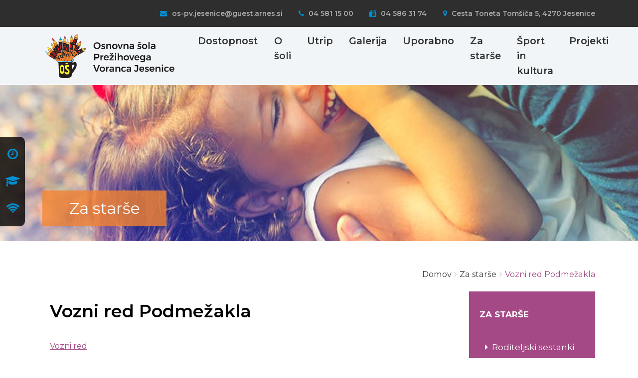

--- FILE ---
content_type: text/html; charset=utf-8
request_url: https://www.prezihovvoranc.si/za-starse/vozni-red-podmezakla
body_size: 10980
content:
<!DOCTYPE html><!--[if IE 9]>
<html lang="sl" class="ie9"><![endif]--><!--[if !IE]><!-->
<html lang="sl"><!--<![endif]-->
<head>
	<!-- CSS Customization -->
			<link rel="stylesheet" href="/clients/prezihovvoranc/skin/css/style.min.css">
		<link rel="stylesheet" type="text/css" media="print" href="/clients/prezihovvoranc/skin/css/print.css">
	<link rel="stylesheet" type="text/css" href="//cdnjs.cloudflare.com/ajax/libs/flag-icon-css/3.1.0/css/flag-icon.min.css">
    <link rel="stylesheet" type="text/css" href="https://fonts.googleapis.com/css?family=Montserrat:400,500">
    <link rel="stylesheet" href="https://use.fontawesome.com/releases/v5.7.1/css/all.css" integrity="sha384-fnmOCqbTlWIlj8LyTjo7mOUStjsKC4pOpQbqyi7RrhN7udi9RwhKkMHpvLbHG9Sr" crossorigin="anonymous">
	
	<!-- ENVIROMENT: CMS, Time: 2026-01-17@05:09:51 -->
    <title>Vozni red Podmežakla | Osnovna šola Prežihovega Voranca Jesenice</title>
    <!-- Meta -->
    <meta charset="utf-8">
    <meta name="viewport" content="width=device-width, initial-scale=1, shrink-to-fit=no">
    <meta http-equiv="x-ua-compatible" content="ie=edge">
    <!-- Favicon -->
    <link rel="apple-touch-icon" sizes="57x57" href="/clients/prezihovvoranc/skin/favicon/apple-icon-57x57.png?2.662">
    <link rel="apple-touch-icon" sizes="60x60" href="/clients/prezihovvoranc/skin/favicon/apple-icon-60x60.png?2.662">
    <link rel="apple-touch-icon" sizes="72x72" href="/clients/prezihovvoranc/skin/favicon/apple-icon-72x72.png?2.662">
    <link rel="apple-touch-icon" sizes="76x76" href="/clients/prezihovvoranc/skin/favicon/apple-icon-76x76.png?2.662">
    <link rel="apple-touch-icon" sizes="114x114" href="/clients/prezihovvoranc/skin/favicon/apple-icon-114x114.png?2.662">
    <link rel="apple-touch-icon" sizes="120x120" href="/clients/prezihovvoranc/skin/favicon/apple-icon-120x120.png?2.662">
    <link rel="apple-touch-icon" sizes="144x144" href="/clients/prezihovvoranc/skin/favicon/apple-icon-144x144.png?2.662">
    <link rel="apple-touch-icon" sizes="152x152" href="/clients/prezihovvoranc/skin/favicon/apple-icon-152x152.png?2.662">
    <link rel="apple-touch-icon" sizes="180x180" href="/clients/prezihovvoranc/skin/favicon/apple-icon-180x180.png?2.662">
    <link rel="icon" type="image/png" sizes="192x192"  href="/clients/prezihovvoranc/skin/favicon/android-icon-192x192.png?2.662">
    <link rel="icon" type="image/png" sizes="32x32" href="/clients/prezihovvoranc/skin/favicon/favicon-32x32.png?2.662">
    <link rel="icon" type="image/png" sizes="96x96" href="/clients/prezihovvoranc/skin/favicon/favicon-96x96.png?2.662">
    <link rel="icon" type="image/png" sizes="16x16" href="/clients/prezihovvoranc/skin/favicon/favicon-16x16.png?2.662">
    <link rel="manifest" href="/clients/prezihovvoranc/skin/favicon/manifest.json">
    <meta name="msapplication-TileColor" content="#ffffff">
    <meta name="msapplication-TileImage" content="/clients/prezihovvoranc/skin/favicon/ms-icon-144x144.png?2.662">
    <meta name="theme-color" content="#ffffff">
    <link rel="shortcut icon" type="image/png" sizes="16x16" href="/clients/prezihovvoranc/skin/favicon/favicon.ico?2.662">

    <meta name="google-site-verification" content="jDrW96QEVjDRJmLAe2c0g5VpBWk2cACWcI87wOehi2E">
    <meta name="msvalidate.01" content="C8B7EC9322AE4B7211B6A77E40ED6F6A">    <meta name="description" content="">
    <meta name="keywords" content="">
    <meta name="referrer" content="always"/>
    <meta name="robots" content="index, follow">

<!-- link rels -->

    <link rel="canonical" href="https://www.prezihovvoranc.si/za-starse/vozni-red-podmezakla" />
    
<!-- Alternative links -->
    <!-- Stylesheets  -->
    
    <link rel="stylesheet" type="text/css" media="all" href="/lyphp-latest/skin/stylesheets/helpers.css" />
<link rel="stylesheet" type="text/css" media="all" href="/lyphp-latest/skin/stylesheets/siform.css" />
<link rel="stylesheet" type="text/css" media="all" href="/lyphp-latest/skin/stylesheets/famfamsprite2.css.yui" />
    <link rel="stylesheet" type="text/css" href="https://ajax.googleapis.com/ajax/libs/jqueryui/1.10.3/themes/smoothness/jquery-ui.min.css"/>
    <script language="JavaScript" type="text/javascript" >
        var page_id = "7HCXJ7IN";
        var rootLink="https://www.prezihovvoranc.si/";
        var display_language = "";
        var g_imagesFolder="/skin/images/";
        var useLocale = "si";
        var useLocalePrefix = "sl";
        var isUserLoggedIn = false;
    </script>
    <!-- Javascript -->
<script type='text/javascript' src='https://www.prezihovvoranc.si/application/serveJs/head'></script>    <script type="text/javascript">$j = jQuery;</script>
    <!--[if lt IE 9]><script src="/lyphp-latest/skin/javascripts/html5.js"></script><![endif]-->
    <!-- Global site tag (gtag.js) - Google Analytics -->
<script async src="https://www.googletagmanager.com/gtag/js?id=UA-129581365-1"></script>
<script>
  window.dataLayer = window.dataLayer || [];
  function gtag(){dataLayer.push(arguments);}
  gtag('js', new Date());

  gtag('config', 'UA-129581365-1');
</script>
    <script type="text/javascript">
        var ieversion = (function () {
            var undef,
                v = 3,
                div = document.createElement('div'),
                all = div.getElementsByTagName('i');

            while (
                div.innerHTML = '<!--[if gt IE ' + (++v) + ']><i></i><![endif]-->',
                    all[0]
                );
            return v > 4 ? v : undef;

        }());
        if (ieversion != undefined && ieversion < 9) {
            jQuery(document).ready(function () {
                lymodal.open({
                    'html': '<div class="lymodal-part ie-warning"><h2>Vaš brskalnik je zastarel</h2><div class="modal-close" onclick="lymodal.close();"><i class="fa fa-times"></i></div></div><div class="lymodal-part ie-warning">Spletna stran ne bo pravilno prikazana, ker je vaš brskalnik zastarel. Poskusite posodobiti svoj Internet Explorer na različico 9 ali novejše ali razmislite o namestitvi drugega brskalnika.</div><div class="lymodal-part ie-warning">Priporočamo: <a href="http://www.google.si/intl/sl/chrome/browser/">Google Chrome</a></div>'
                });
            });
        }
    </script>
        <script src='https://www.google.com/recaptcha/api.js'></script>



<!-- CSS Customization -->
    <link rel="stylesheet" href="/clients/prezihovvoranc/skin/css/style.min.css?ver=2.662">


<!--Component END: layout/_tagHeadEnd [/space1/WWW/Production/lytee/app/views/layout/_tagHeadEnd.php] -->

</head>

<body class="sl">
		<div tabindxex="-1" style="font-size: 0; height: 0" itemscope="" itemprop="branchOf" itemtype="https://schema.org/Organization">
    <a itemprop="url" href="https://www.prezihovvoranc.si">
        <div itemprop="name"><strong>Osnovna šola Prežihovega Voranca Jesenice</strong></div>
    </a>
        <div itemprop="description">Prezihovvoranc.si</div>
        <div itemprop="address" itemscope itemtype="https://schema.org/PostalAddress">
                <span itemprop="streetAddress">Cesta Toneta Tomšiča 5</span><br>
                        <span itemprop="addressLocality">Jesenice</span><br>
                        <span itemprop="postalCode">4270</span><br>
                        <span itemprop="addressCountry">Slovenija</span><br>
            </div>
    <div itemprop="contactPoint" itemscope="" itemtype="https://schema.org/ContactPoint">
                <meta itemprop="telephone" content="+386+386 (0)4 581 15 00" />
                <meta itemprop="contactType" content="Customer service" />
                <a itemprop="email" tabindxex="-1" href="mailto:os-pv.jesenice@guest.arnes.si">os-pv.jesenice@guest.arnes.si</a>
            </div>
    <div>
                                                    </div>
            <meta itemprop="logo" content="https://www.prezihovvoranc.si/clients/prezihovvoranc/skin/img/logo.png" />
    </div>

<!--Component END: components/schema/organization [/space1/WWW/Production/lytee/app/views/components/schema/organization.php] -->

    
    <div class="topbar g-py-15 g-bg-black">
    <div class="container">
        <div class="row flex-column flex-md-row align-items-center justify-content-md-end g-font-weight-600 g-color-main g-font-size-13">
            <div class="col-auto g-px-15 g-valign-bottom">
            <a class="topinfo" href="mailto:os-pv.jesenice@guest.arnes.si" target="_blank"><i class="fa fa-envelope g-mr-5 g-color-blue"> </i> os-pv.jesenice@guest.arnes.si</a>
            </div>
            <div class="col-auto g-px-15 g-valign-middle">
            <a class="topinfo" href="tel:+38645811500" target="_blank"><i class="fa fa-phone g-mr-5 g-color-blue"> </i> 04 581 15 00</a>
            </div>
            <div class="col-auto g-px-15 g-valign-bottom">
            <a class="topinfo" href="tel:+38645863174" target="_blank"><i class="fa fa-fax g-mr-5 g-color-blue"> </i> 04 586 31 74</a>
            </div>
            <div class="col-auto g-px-15 g-valign-middle">
            <a class="topinfo" href="https://goo.gl/maps/ouCwohaBX992" target="_blank"><i class="fa fa-map-marker g-mr-5 g-color-blue"> </i> Cesta Toneta Tomšiča 5, 4270 Jesenice</a>
            </div>
        </div>
    </div>
</div>

<!--Component END: components/headers/topbar-3 [/space1/WWW/Production/lytee/clients/prezihovvoranc/app/views/components/headers/topbar-3.php] -->


	<header id="js-header" class="g-bg-main g-brd-bottom g-brd-white g-pos-rel" data-header-fix-moment="500">
        <!--?= renderComponent('components/headers/classic-header--nav-5') ?-->
        <nav class="js-mega-menu navbar navbar-expand-lg">
            <div class="container">
                <button class="navbar-toggler navbar-toggler-right btn g-line-height-1 g-brd-none g-pa-0 g-pos-abs g-top-30 g-right-30" type="button"
                        aria-label="Toggle navigation"
                        aria-expanded="false"
                        aria-controls="navBar"
                        data-toggle="collapse"
                        data-target="#navBar">
                        <span class="hamburger hamburger--slider g-pr-0">
                            <span class="hamburger-box">
                                <span class="hamburger-inner"></span>
                            </span>
                        </span>
                </button>
                <a class="navbar-brand g-ml-30 g-ml-20--sm g-ml-5--md" href="https://www.prezihovvoranc.si/">
                                            <img class="g-hidden-lg-down" src="/clients/prezihovvoranc/skin/img/Os-prezihov-voranc-logo.svg" width="260" alt="Osnovna šola Prežihovega Voranca Jesenice" title="Osnovna šola Prežihovega Voranca Jesenice">
                        <img class="g-hidden-xl-up" src="/clients/prezihovvoranc/skin/img/Os-prezihov-voranc-logo.svg" width="235" alt="Osnovna šola Prežihovega Voranca Jesenice" title="Osnovna šola Prežihovega Voranca Jesenice">
                                    </a>

                    <div id="navBar" class="collapse navbar-collapse align-items-center flex-sm-row justify-content-end g-py-15 g-py-0--lg g-brd-top g-brd-2 g-brd-secunadary g-brd-around-none--lg" itemscope itemtype="http://schema.org/SiteNavigationElement">
                    <ul class="navbar-nav text-center text-lg-left g-font-weight-600 u-main-nav-v3 u-sub-menu-v3">
                        <!--                MEGAMENU-->
                                    <li class="home hs-has-mega-menu nav-item g-mx-0 g-mr-0 g-ml-15 g-ml-30--xl g-mb-5 g-mb-0--lg g-font-size-16 g-font-size-18--xl" data-animation-in="fadeIn" data-animation-out="fadeOut" data-position="right"> 
                        <a id="menu-item-RAXBUKW0" class="nav-link g-text-underline--none--hover  g-color-primary--hover g-py-5 g-py-10--xl" aria-haspopup="true" aria-expanded="false" href="https://www.prezihovvoranc.si/dostopnost"  itemprop="url">
                            <span itemprop="name">Dostopnost</span>
                            
                                                    </a>
                                                    <a href="#" class="hs-arrow-trigger g-pos-abs g-right-0 g-top-3 d-block d-lg-none"><i class="fa fa-angle-down g-font-size-30 g-px-10"></i></a>

                                <!--        MEGAMENU-->
                                <div class="w-100 hs-mega-menu u-shadow-v11 g-text-transform-none g-brd-0 g-bg-white g-px-15 g-px-30--lg g-pt-15 g-pb-30 " aria-labelledby="menu-item-RAXBUKW0">
                <div class="row no-gutters w-100">
                                                                                                                <div class="col-sm-6 col-lg-4 g-mb-0 g-mb-0--md">
                                                <div class="g-my-2 g-mt-5--md">
                            <a href="https://www2.arnes.si/~oskrpv2s/dostopnost_pv.html" class="g-color-primary  mb-4 g-text-underline--none--hover" target="">
                                <span class="d-block g-font-weight-700 g-color-secondary--hover text-uppercase my-2">Osnovni podatki in izjava o dostopnosti</span>
                            </a>
                                                                                                    <ul class="list-unstyled">
                            </ul>
            

<!--Component END: components/headers_v2_2/navigation/_navigationStructure [/space1/WWW/Production/lytee/clients/prezihovvoranc/app/views/components/headers_v2_2/navigation/_navigationStructure.php] -->

                                                </div>
                                                                                            
                                            <!--?= renderComponent('components/headers_v2_2/navigation_images/_navigation_images_row_' . $firstLevelIndex ."_" . $breakNumber)? -->
                        <!-- ?= renderComponent('components/headers_v2_2/navigation_images_former/navigation_images_col' .  $breakNumber)? -->
                        
    
    

<!--Component END: components/headers_v2_2/navigation_images_former/navigation_images_col [/space1/WWW/Production/lytee/app/views/components/headers_v2_2/navigation_images_former/navigation_images_col.php] -->


                                    </div>
            </div>

<!-- STANDARD MENU-->
            

<!--Component END: components/headers_v2_2/navigation/_navigationStructure [/space1/WWW/Production/lytee/clients/prezihovvoranc/app/views/components/headers_v2_2/navigation/_navigationStructure.php] -->

                                            </li>
<!--                    STANDARD MENU-->
                                            <!--                MEGAMENU-->
                                    <li class=" hs-has-mega-menu nav-item g-mx-0 g-mr-0 g-ml-15 g-ml-30--xl g-mb-5 g-mb-0--lg g-font-size-16 g-font-size-18--xl" data-animation-in="fadeIn" data-animation-out="fadeOut" data-position="right"> 
                        <a id="menu-item-USYF9C52" class="nav-link g-text-underline--none--hover  g-color-primary--hover g-py-5 g-py-10--xl" aria-haspopup="true" aria-expanded="false" href="https://www.prezihovvoranc.si/o-soli"  itemprop="url">
                            <span itemprop="name">O šoli</span>
                            
                                                    </a>
                                                    <a href="#" class="hs-arrow-trigger g-pos-abs g-right-0 g-top-3 d-block d-lg-none"><i class="fa fa-angle-down g-font-size-30 g-px-10"></i></a>

                                <!--        MEGAMENU-->
                                <div class="w-100 hs-mega-menu u-shadow-v11 g-text-transform-none g-brd-0 g-bg-white g-px-15 g-px-30--lg g-pt-15 g-pb-30 " aria-labelledby="menu-item-USYF9C52">
                <div class="row no-gutters w-100">
                                                                                                                <div class="col-sm-6 col-lg-4 g-mb-0 g-mb-0--md">
                                                <div class="g-my-2 g-mt-5--md">
                            <a href="https://www.prezihovvoranc.si/o-soli" class="g-color-primary  mb-4 g-text-underline--none--hover" target="">
                                <span class="d-block g-font-weight-700 g-color-secondary--hover text-uppercase my-2">Vizitka </span>
                            </a>
                                                                                                    <ul class="list-unstyled">
                            </ul>
            

<!--Component END: components/headers_v2_2/navigation/_navigationStructure [/space1/WWW/Production/lytee/clients/prezihovvoranc/app/views/components/headers_v2_2/navigation/_navigationStructure.php] -->

                                                </div>
                                                                                                                                            <div class="g-my-2 g-mt-5--md">
                            <a href="https://www.prezihovvoranc.si/o-soli/katalog-informacij-javnega-znacaja" class="g-color-primary  mb-4 g-text-underline--none--hover" target="">
                                <span class="d-block g-font-weight-700 g-color-secondary--hover text-uppercase my-2">Katalog informacij javnega značaja</span>
                            </a>
                                                                                                    <ul class="list-unstyled">
                            </ul>
            

<!--Component END: components/headers_v2_2/navigation/_navigationStructure [/space1/WWW/Production/lytee/clients/prezihovvoranc/app/views/components/headers_v2_2/navigation/_navigationStructure.php] -->

                                                </div>
                                                                                                                                            <div class="g-my-2 g-mt-5--md">
                            <a href="https://www.prezihovvoranc.si/o-soli/vizija" class="g-color-primary  mb-4 g-text-underline--none--hover" target="">
                                <span class="d-block g-font-weight-700 g-color-secondary--hover text-uppercase my-2">Vizija, poslanstvo šole</span>
                            </a>
                                                                                                    <ul class="list-unstyled">
                            </ul>
            

<!--Component END: components/headers_v2_2/navigation/_navigationStructure [/space1/WWW/Production/lytee/clients/prezihovvoranc/app/views/components/headers_v2_2/navigation/_navigationStructure.php] -->

                                                </div>
                                                                                                                                            <div class="g-my-2 g-mt-5--md">
                            <a href="https://www.prezihovvoranc.si/o-soli/organizacija" class="g-color-primary  mb-4 g-text-underline--none--hover" target="">
                                <span class="d-block g-font-weight-700 g-color-secondary--hover text-uppercase my-2">Organizacija šole</span>
                            </a>
                                                                                                    <ul class="list-unstyled">
                            </ul>
            

<!--Component END: components/headers_v2_2/navigation/_navigationStructure [/space1/WWW/Production/lytee/clients/prezihovvoranc/app/views/components/headers_v2_2/navigation/_navigationStructure.php] -->

                                                </div>
                                                                                </div>
                                                                                                                                                <div class="col-sm-6 col-lg-4 g-mb-0 g-mb-0--md">
                                                <div class="g-my-2 g-mt-5--md">
                            <a href="https://www.prezihovvoranc.si/o-soli/zgodovina" class="g-color-primary  mb-4 g-text-underline--none--hover" target="">
                                <span class="d-block g-font-weight-700 g-color-secondary--hover text-uppercase my-2">Zgodovina šole</span>
                            </a>
                                                                                                    <ul class="list-unstyled">
                            </ul>
            

<!--Component END: components/headers_v2_2/navigation/_navigationStructure [/space1/WWW/Production/lytee/clients/prezihovvoranc/app/views/components/headers_v2_2/navigation/_navigationStructure.php] -->

                                                </div>
                                                                                </div>
                                                                                                                                                <div class="col-sm-6 col-lg-4 g-mb-0 g-mb-0--md">
                                                <div class="g-my-2 g-mt-5--md">
                            <a href="https://www.prezihovvoranc.si/o-soli/lovro-kuhar-prezihov-voranc" class="g-color-primary  mb-4 g-text-underline--none--hover" target="">
                                <span class="d-block g-font-weight-700 g-color-secondary--hover text-uppercase my-2">Lovro Kuhar - Prežihov Voranc</span>
                            </a>
                                                                                                    <ul class="list-unstyled">
                            </ul>
            

<!--Component END: components/headers_v2_2/navigation/_navigationStructure [/space1/WWW/Production/lytee/clients/prezihovvoranc/app/views/components/headers_v2_2/navigation/_navigationStructure.php] -->

                                                </div>
                                                                                                                                            <div class="g-my-2 g-mt-5--md">
                            <a href="https://vt.plushglobalmedia.com/tour/TT15HOKBCP/embed" class="g-color-primary  mb-4 g-text-underline--none--hover" target="_blank">
                                <span class="d-block g-font-weight-700 g-color-secondary--hover text-uppercase my-2">Virtualni sprehod</span>
                            </a>
                                                                                                    <ul class="list-unstyled">
                            </ul>
            

<!--Component END: components/headers_v2_2/navigation/_navigationStructure [/space1/WWW/Production/lytee/clients/prezihovvoranc/app/views/components/headers_v2_2/navigation/_navigationStructure.php] -->

                                                </div>
                                                                                            
                                            <!--?= renderComponent('components/headers_v2_2/navigation_images/_navigation_images_row_' . $firstLevelIndex ."_" . $breakNumber)? -->
                        <!-- ?= renderComponent('components/headers_v2_2/navigation_images_former/navigation_images_col' .  $breakNumber)? -->
                        
    
    

<!--Component END: components/headers_v2_2/navigation_images_former/navigation_images_col [/space1/WWW/Production/lytee/app/views/components/headers_v2_2/navigation_images_former/navigation_images_col.php] -->


                                    </div>
            </div>

<!-- STANDARD MENU-->
            

<!--Component END: components/headers_v2_2/navigation/_navigationStructure [/space1/WWW/Production/lytee/clients/prezihovvoranc/app/views/components/headers_v2_2/navigation/_navigationStructure.php] -->

                                            </li>
<!--                    STANDARD MENU-->
                                            <!--                MEGAMENU-->
                                    <li class=" hs-has-mega-menu nav-item g-mx-0 g-mr-0 g-ml-15 g-ml-30--xl g-mb-5 g-mb-0--lg g-font-size-16 g-font-size-18--xl" data-animation-in="fadeIn" data-animation-out="fadeOut" data-position="right"> 
                        <a id="menu-item-24G6Q5I9" class="nav-link g-text-underline--none--hover  g-color-primary--hover g-py-5 g-py-10--xl" aria-haspopup="true" aria-expanded="false" href="https://www.prezihovvoranc.si/utrip-sole/dogodki-in-odmevi"  itemprop="url">
                            <span itemprop="name">Utrip</span>
                            
                                                    </a>
                                                    <a href="#" class="hs-arrow-trigger g-pos-abs g-right-0 g-top-3 d-block d-lg-none"><i class="fa fa-angle-down g-font-size-30 g-px-10"></i></a>

                                <!--        MEGAMENU-->
                                <div class="w-100 hs-mega-menu u-shadow-v11 g-text-transform-none g-brd-0 g-bg-white g-px-15 g-px-30--lg g-pt-15 g-pb-30 " aria-labelledby="menu-item-24G6Q5I9">
                <div class="row no-gutters w-100">
                                                                                                                <div class="col-sm-6 col-lg-4 g-mb-0 g-mb-0--md">
                                                <div class="g-my-2 g-mt-5--md">
                            <a href="https://www.prezihovvoranc.si/utrip-sole/dogodki-in-odmevi" class="g-color-primary  mb-4 g-text-underline--none--hover" target="">
                                <span class="d-block g-font-weight-700 g-color-secondary--hover text-uppercase my-2">Dogodki in odmevi</span>
                            </a>
                                                                                                    <ul class="list-unstyled">
                                <li>
                    <a class="d-block g-color-text g-font-size-12 text-uppercase g-color-black g-color-main--hover g-font-weight-600 g-text-underline--none--hover g-py-3 thirdLevel" href="https://www.prezihovvoranc.si/utrip-sole/dogodki-in-odmevi/43-srecanje-sol-s-prezihovim-imenom">43. srečanje šol s Prežihovim imenom</a>
                </li>
                            </ul>
            

<!--Component END: components/headers_v2_2/navigation/_navigationStructure [/space1/WWW/Production/lytee/clients/prezihovvoranc/app/views/components/headers_v2_2/navigation/_navigationStructure.php] -->

                                                </div>
                                                                                                                                            <div class="g-my-2 g-mt-5--md">
                            <a href="https://www.prezihovvoranc.si/utrip-sole/knjiznica" class="g-color-primary  mb-4 g-text-underline--none--hover" target="">
                                <span class="d-block g-font-weight-700 g-color-secondary--hover text-uppercase my-2">Knjižnica</span>
                            </a>
                                                                                                    <ul class="list-unstyled">
                                <li>
                    <a class="d-block g-color-text g-font-size-12 text-uppercase g-color-black g-color-main--hover g-font-weight-600 g-text-underline--none--hover g-py-3 thirdLevel" href="https://www.prezihovvoranc.si/utrip-sole/knjiznica/delovni-cas">Delovni čas in knjižnični red</a>
                </li>
                                <li>
                    <a class="d-block g-color-text g-font-size-12 text-uppercase g-color-black g-color-main--hover g-font-weight-600 g-text-underline--none--hover g-py-3 thirdLevel" href="https://www.prezihovvoranc.si/utrip-sole/knjiznica/spletni-katalog-solske-knjiznice">Kako poiščeš gradivo?</a>
                </li>
                                <li>
                    <a class="d-block g-color-text g-font-size-12 text-uppercase g-color-black g-color-main--hover g-font-weight-600 g-text-underline--none--hover g-py-3 thirdLevel" href="https://www.prezihovvoranc.si/utrip-sole/knjiznica/navajanje-virov-in-literature">Navajanje virov in literature</a>
                </li>
                                <li>
                    <a class="d-block g-color-text g-font-size-12 text-uppercase g-color-black g-color-main--hover g-font-weight-600 g-text-underline--none--hover g-py-3 thirdLevel" href="https://www.prezihovvoranc.si/utrip-sole/knjiznica/domace-branje-in-bralna-znacka">Domače branje in bralna značka</a>
                </li>
                                <li>
                    <a class="d-block g-color-text g-font-size-12 text-uppercase g-color-black g-color-main--hover g-font-weight-600 g-text-underline--none--hover g-py-3 thirdLevel" href="https://www.prezihovvoranc.si/utrip-sole/knjiznica/angleska-bralna-znacka">Angleška bralna značka</a>
                </li>
                                <li>
                    <a class="d-block g-color-text g-font-size-12 text-uppercase g-color-black g-color-main--hover g-font-weight-600 g-text-underline--none--hover g-py-3 thirdLevel" href="https://www.prezihovvoranc.si/utrip-sole/knjiznica/nemska-bralna-znacka">Nemška bralna značka</a>
                </li>
                            </ul>
            

<!--Component END: components/headers_v2_2/navigation/_navigationStructure [/space1/WWW/Production/lytee/clients/prezihovvoranc/app/views/components/headers_v2_2/navigation/_navigationStructure.php] -->

                                                </div>
                                                                                </div>
                                                                                                                                                <div class="col-sm-6 col-lg-4 g-mb-0 g-mb-0--md">
                                                <div class="g-my-2 g-mt-5--md">
                            <a href="https://www.prezihovvoranc.si/utrip-sole/letni-delovni-nacrt" class="g-color-primary  mb-4 g-text-underline--none--hover" target="">
                                <span class="d-block g-font-weight-700 g-color-secondary--hover text-uppercase my-2">Letni delovni načrt</span>
                            </a>
                                                                                                    <ul class="list-unstyled">
                            </ul>
            

<!--Component END: components/headers_v2_2/navigation/_navigationStructure [/space1/WWW/Production/lytee/clients/prezihovvoranc/app/views/components/headers_v2_2/navigation/_navigationStructure.php] -->

                                                </div>
                                                                                </div>
                                                                                                                                                <div class="col-sm-6 col-lg-4 g-mb-0 g-mb-0--md">
                                                <div class="g-my-2 g-mt-5--md">
                            <a href="https://www.prezihovvoranc.si/utrip-sole/vzgojni-nacrt-sole/vzgojni-nacrt" class="g-color-primary  mb-4 g-text-underline--none--hover" target="">
                                <span class="d-block g-font-weight-700 g-color-secondary--hover text-uppercase my-2">Vzgojni načrt šole</span>
                            </a>
                                                                                                    <ul class="list-unstyled">
                                <li>
                    <a class="d-block g-color-text g-font-size-12 text-uppercase g-color-black g-color-main--hover g-font-weight-600 g-text-underline--none--hover g-py-3 thirdLevel" href="https://www.prezihovvoranc.si/utrip-sole/vzgojni-nacrt-sole/vzgojni-nacrt">Vzgojni načrt šole</a>
                </li>
                                <li>
                    <a class="d-block g-color-text g-font-size-12 text-uppercase g-color-black g-color-main--hover g-font-weight-600 g-text-underline--none--hover g-py-3 thirdLevel" href="https://www.prezihovvoranc.si/utrip-sole/vzgojni-nacrt-sole/pravila-solskega-reda">Pravila šolskega reda</a>
                </li>
                                <li>
                    <a class="d-block g-color-text g-font-size-12 text-uppercase g-color-black g-color-main--hover g-font-weight-600 g-text-underline--none--hover g-py-3 thirdLevel" href="https://www.prezihovvoranc.si/utrip-sole/vzgojni-nacrt-sole/hisni-red">Hišni red</a>
                </li>
                            </ul>
            

<!--Component END: components/headers_v2_2/navigation/_navigationStructure [/space1/WWW/Production/lytee/clients/prezihovvoranc/app/views/components/headers_v2_2/navigation/_navigationStructure.php] -->

                                                </div>
                                                                                                                                            <div class="g-my-2 g-mt-5--md">
                            <a href="https://www.prezihovvoranc.si/utrip-sole/ucna-tekmovanja/solsko-leto-20232024" class="g-color-primary  mb-4 g-text-underline--none--hover" target="">
                                <span class="d-block g-font-weight-700 g-color-secondary--hover text-uppercase my-2">Učna tekmovanja</span>
                            </a>
                                                                                                    <ul class="list-unstyled">
                            </ul>
            

<!--Component END: components/headers_v2_2/navigation/_navigationStructure [/space1/WWW/Production/lytee/clients/prezihovvoranc/app/views/components/headers_v2_2/navigation/_navigationStructure.php] -->

                                                </div>
                                                                                                                                            <div class="g-my-2 g-mt-5--md">
                            <a href="https://www.prezihovvoranc.si/utrip-sole/publikacije/solsko-leto-20232024" class="g-color-primary  mb-4 g-text-underline--none--hover" target="">
                                <span class="d-block g-font-weight-700 g-color-secondary--hover text-uppercase my-2">Publikacija</span>
                            </a>
                                                                                                    <ul class="list-unstyled">
                            </ul>
            

<!--Component END: components/headers_v2_2/navigation/_navigationStructure [/space1/WWW/Production/lytee/clients/prezihovvoranc/app/views/components/headers_v2_2/navigation/_navigationStructure.php] -->

                                                </div>
                                                                                                                                            <div class="g-my-2 g-mt-5--md">
                            <a href="https://www.prezihovvoranc.si/utrip-sole/zaposleni" class="g-color-primary  mb-4 g-text-underline--none--hover" target="">
                                <span class="d-block g-font-weight-700 g-color-secondary--hover text-uppercase my-2">Zaposleni</span>
                            </a>
                                                                                                    <ul class="list-unstyled">
                            </ul>
            

<!--Component END: components/headers_v2_2/navigation/_navigationStructure [/space1/WWW/Production/lytee/clients/prezihovvoranc/app/views/components/headers_v2_2/navigation/_navigationStructure.php] -->

                                                </div>
                                                                                </div>
                                                                                            
                                    </div>
            </div>

<!-- STANDARD MENU-->
            

<!--Component END: components/headers_v2_2/navigation/_navigationStructure [/space1/WWW/Production/lytee/clients/prezihovvoranc/app/views/components/headers_v2_2/navigation/_navigationStructure.php] -->

                                            </li>
<!--                    STANDARD MENU-->
                                            <!--                MEGAMENU-->
                                    <li class="gallery hs-has-mega-menu nav-item g-mx-0 g-mr-0 g-ml-15 g-ml-30--xl g-mb-5 g-mb-0--lg g-font-size-16 g-font-size-18--xl" data-animation-in="fadeIn" data-animation-out="fadeOut" data-position="right"> 
                        <a id="menu-item-5GBNW3PX" class="nav-link g-text-underline--none--hover  g-color-primary--hover g-py-5 g-py-10--xl" aria-haspopup="true" aria-expanded="false" href="https://www.prezihovvoranc.si/galerija"  itemprop="url">
                            <span itemprop="name">Galerija</span>
                            
                                                    </a>
                                                    <a href="#" class="hs-arrow-trigger g-pos-abs g-right-0 g-top-3 d-block d-lg-none"><i class="fa fa-angle-down g-font-size-30 g-px-10"></i></a>

                                <!--        MEGAMENU-->
                                <div class="w-100 hs-mega-menu u-shadow-v11 g-text-transform-none g-brd-0 g-bg-white g-px-15 g-px-30--lg g-pt-15 g-pb-30 " aria-labelledby="menu-item-5GBNW3PX">
                <div class="row no-gutters w-100">
                                                                                                                <div class="col-sm-6 col-lg-4 g-mb-0 g-mb-0--md">
                                                <div class="g-my-2 g-mt-5--md">
                            <a href="https://www.prezihovvoranc.si/galerija/solsko-leto-202526" class="g-color-primary  mb-4 g-text-underline--none--hover" target="">
                                <span class="d-block g-font-weight-700 g-color-secondary--hover text-uppercase my-2">Šolsko leto 2025/2026</span>
                            </a>
                                                                                                    <ul class="list-unstyled">
                            </ul>
            

<!--Component END: components/headers_v2_2/navigation/_navigationStructure [/space1/WWW/Production/lytee/clients/prezihovvoranc/app/views/components/headers_v2_2/navigation/_navigationStructure.php] -->

                                                </div>
                                                                                                                                            <div class="g-my-2 g-mt-5--md">
                            <a href="https://www.prezihovvoranc.si/galerija/solsko-leto-20242025" class="g-color-primary  mb-4 g-text-underline--none--hover" target="">
                                <span class="d-block g-font-weight-700 g-color-secondary--hover text-uppercase my-2">Šolsko leto 2024/2025 in 2025/2026</span>
                            </a>
                                                                                                    <ul class="list-unstyled">
                            </ul>
            

<!--Component END: components/headers_v2_2/navigation/_navigationStructure [/space1/WWW/Production/lytee/clients/prezihovvoranc/app/views/components/headers_v2_2/navigation/_navigationStructure.php] -->

                                                </div>
                                                                                                                                            <div class="g-my-2 g-mt-5--md">
                            <a href="https://www.prezihovvoranc.si/galerija/solsko-leto-202324" class="g-color-primary  mb-4 g-text-underline--none--hover" target="">
                                <span class="d-block g-font-weight-700 g-color-secondary--hover text-uppercase my-2">Šolsko leto 2023/2024</span>
                            </a>
                                                                                                    <ul class="list-unstyled">
                            </ul>
            

<!--Component END: components/headers_v2_2/navigation/_navigationStructure [/space1/WWW/Production/lytee/clients/prezihovvoranc/app/views/components/headers_v2_2/navigation/_navigationStructure.php] -->

                                                </div>
                                                                                                                                            <div class="g-my-2 g-mt-5--md">
                            <a href="https://www.prezihovvoranc.si/galerija/solsko-leto-20222023" class="g-color-primary  mb-4 g-text-underline--none--hover" target="">
                                <span class="d-block g-font-weight-700 g-color-secondary--hover text-uppercase my-2">Šolsko leto 2022/2023</span>
                            </a>
                                                                                                    <ul class="list-unstyled">
                            </ul>
            

<!--Component END: components/headers_v2_2/navigation/_navigationStructure [/space1/WWW/Production/lytee/clients/prezihovvoranc/app/views/components/headers_v2_2/navigation/_navigationStructure.php] -->

                                                </div>
                                                                                                                                            <div class="g-my-2 g-mt-5--md">
                            <a href="https://www.prezihovvoranc.si/galerija/solsko-leto-20212022" class="g-color-primary  mb-4 g-text-underline--none--hover" target="">
                                <span class="d-block g-font-weight-700 g-color-secondary--hover text-uppercase my-2">Šolsko leto 2021/2022</span>
                            </a>
                                                                                                    <ul class="list-unstyled">
                            </ul>
            

<!--Component END: components/headers_v2_2/navigation/_navigationStructure [/space1/WWW/Production/lytee/clients/prezihovvoranc/app/views/components/headers_v2_2/navigation/_navigationStructure.php] -->

                                                </div>
                                                                                                                                            <div class="g-my-2 g-mt-5--md">
                            <a href="https://www.prezihovvoranc.si/galerija/solsko-leto-20202021" class="g-color-primary  mb-4 g-text-underline--none--hover" target="">
                                <span class="d-block g-font-weight-700 g-color-secondary--hover text-uppercase my-2">Šolsko leto 2020/2021</span>
                            </a>
                                                                                                    <ul class="list-unstyled">
                            </ul>
            

<!--Component END: components/headers_v2_2/navigation/_navigationStructure [/space1/WWW/Production/lytee/clients/prezihovvoranc/app/views/components/headers_v2_2/navigation/_navigationStructure.php] -->

                                                </div>
                                                                                                                                            <div class="g-my-2 g-mt-5--md">
                            <a href="https://www.prezihovvoranc.si/galerija/solsko-leto-20192020" class="g-color-primary  mb-4 g-text-underline--none--hover" target="">
                                <span class="d-block g-font-weight-700 g-color-secondary--hover text-uppercase my-2">Šolsko leto 2019/2020</span>
                            </a>
                                                                                                    <ul class="list-unstyled">
                            </ul>
            

<!--Component END: components/headers_v2_2/navigation/_navigationStructure [/space1/WWW/Production/lytee/clients/prezihovvoranc/app/views/components/headers_v2_2/navigation/_navigationStructure.php] -->

                                                </div>
                                                                                                                                            <div class="g-my-2 g-mt-5--md">
                            <a href="https://www.prezihovvoranc.si/galerija/solsko-leto-2018-2019" class="g-color-primary  mb-4 g-text-underline--none--hover" target="">
                                <span class="d-block g-font-weight-700 g-color-secondary--hover text-uppercase my-2">Šolsko leto 2018/2019</span>
                            </a>
                                                                                                    <ul class="list-unstyled">
                            </ul>
            

<!--Component END: components/headers_v2_2/navigation/_navigationStructure [/space1/WWW/Production/lytee/clients/prezihovvoranc/app/views/components/headers_v2_2/navigation/_navigationStructure.php] -->

                                                </div>
                                                                                                                                            <div class="g-my-2 g-mt-5--md">
                            <a href="https://www.prezihovvoranc.si/galerija/solsko-leto-2017-2018" class="g-color-primary  mb-4 g-text-underline--none--hover" target="">
                                <span class="d-block g-font-weight-700 g-color-secondary--hover text-uppercase my-2">Šolsko leto 2017/2018</span>
                            </a>
                                                                                                    <ul class="list-unstyled">
                            </ul>
            

<!--Component END: components/headers_v2_2/navigation/_navigationStructure [/space1/WWW/Production/lytee/clients/prezihovvoranc/app/views/components/headers_v2_2/navigation/_navigationStructure.php] -->

                                                </div>
                                                                                </div>
                                                                                                                                                <div class="col-sm-6 col-lg-4 g-mb-0 g-mb-0--md">
                                                <div class="g-my-2 g-mt-5--md">
                            <a href="https://www.prezihovvoranc.si/galerija/solsko-leto-2016-2017" class="g-color-primary  mb-4 g-text-underline--none--hover" target="">
                                <span class="d-block g-font-weight-700 g-color-secondary--hover text-uppercase my-2">Šolsko leto 2016/2017</span>
                            </a>
                                                                                                    <ul class="list-unstyled">
                            </ul>
            

<!--Component END: components/headers_v2_2/navigation/_navigationStructure [/space1/WWW/Production/lytee/clients/prezihovvoranc/app/views/components/headers_v2_2/navigation/_navigationStructure.php] -->

                                                </div>
                                                                                </div>
                                                                                                                                                <div class="col-sm-6 col-lg-4 g-mb-0 g-mb-0--md">
                                                <div class="g-my-2 g-mt-5--md">
                            <a href="https://www.prezihovvoranc.si/galerija/uciteljski-zbori" class="g-color-primary  mb-4 g-text-underline--none--hover" target="">
                                <span class="d-block g-font-weight-700 g-color-secondary--hover text-uppercase my-2">Učiteljski zbori</span>
                            </a>
                                                                                                    <ul class="list-unstyled">
                            </ul>
            

<!--Component END: components/headers_v2_2/navigation/_navigationStructure [/space1/WWW/Production/lytee/clients/prezihovvoranc/app/views/components/headers_v2_2/navigation/_navigationStructure.php] -->

                                                </div>
                                                                                                                                            <div class="g-my-2 g-mt-5--md">
                            <a href="https://www.prezihovvoranc.si/galerija/arhiv-galerij/slike-razredov" class="g-color-primary  mb-4 g-text-underline--none--hover" target="">
                                <span class="d-block g-font-weight-700 g-color-secondary--hover text-uppercase my-2">Arhiv galerij</span>
                            </a>
                                                                                                    <ul class="list-unstyled">
                                <li>
                    <a class="d-block g-color-text g-font-size-12 text-uppercase g-color-black g-color-main--hover g-font-weight-600 g-text-underline--none--hover g-py-3 thirdLevel" href="https://www.prezihovvoranc.si/galerija/arhiv-galerij/slike-razredov">Slike razredov</a>
                </li>
                            </ul>
            

<!--Component END: components/headers_v2_2/navigation/_navigationStructure [/space1/WWW/Production/lytee/clients/prezihovvoranc/app/views/components/headers_v2_2/navigation/_navigationStructure.php] -->

                                                </div>
                                                                                            
                                            <!--?= renderComponent('components/headers_v2_2/navigation_images/_navigation_images_row_' . $firstLevelIndex ."_" . $breakNumber)? -->
                        <!-- ?= renderComponent('components/headers_v2_2/navigation_images_former/navigation_images_col' .  $breakNumber)? -->
                        
    
    

<!--Component END: components/headers_v2_2/navigation_images_former/navigation_images_col [/space1/WWW/Production/lytee/app/views/components/headers_v2_2/navigation_images_former/navigation_images_col.php] -->


                                    </div>
            </div>

<!-- STANDARD MENU-->
            

<!--Component END: components/headers_v2_2/navigation/_navigationStructure [/space1/WWW/Production/lytee/clients/prezihovvoranc/app/views/components/headers_v2_2/navigation/_navigationStructure.php] -->

                                            </li>
<!--                    STANDARD MENU-->
                                            <!--                MEGAMENU-->
                                    <li class=" hs-has-mega-menu nav-item g-mx-0 g-mr-0 g-ml-15 g-ml-30--xl g-mb-5 g-mb-0--lg g-font-size-16 g-font-size-18--xl" data-animation-in="fadeIn" data-animation-out="fadeOut" data-position="right"> 
                        <a id="menu-item-1BCY380B" class="nav-link g-text-underline--none--hover  g-color-primary--hover g-py-5 g-py-10--xl" aria-haspopup="true" aria-expanded="false" href="https://www.prezihovvoranc.si/uporabno/obvestila"  itemprop="url">
                            <span itemprop="name">Uporabno</span>
                            
                                                    </a>
                                                    <a href="#" class="hs-arrow-trigger g-pos-abs g-right-0 g-top-3 d-block d-lg-none"><i class="fa fa-angle-down g-font-size-30 g-px-10"></i></a>

                                <!--        MEGAMENU-->
                                <div class="w-100 hs-mega-menu u-shadow-v11 g-text-transform-none g-brd-0 g-bg-white g-px-15 g-px-30--lg g-pt-15 g-pb-30 " aria-labelledby="menu-item-1BCY380B">
                <div class="row no-gutters w-100">
                                                                                                                <div class="col-sm-6 col-lg-4 g-mb-0 g-mb-0--md">
                                                <div class="g-my-2 g-mt-5--md">
                            <a href="https://www.prezihovvoranc.si/uporabno/obvestila" class="g-color-primary  mb-4 g-text-underline--none--hover" target="">
                                <span class="d-block g-font-weight-700 g-color-secondary--hover text-uppercase my-2">Obvestila</span>
                            </a>
                                                                                                    <ul class="list-unstyled">
                            </ul>
            

<!--Component END: components/headers_v2_2/navigation/_navigationStructure [/space1/WWW/Production/lytee/clients/prezihovvoranc/app/views/components/headers_v2_2/navigation/_navigationStructure.php] -->

                                                </div>
                                                                                                                                            <div class="g-my-2 g-mt-5--md">
                            <a href="https://www.prezihovvoranc.si/uporabno/novice" class="g-color-primary  mb-4 g-text-underline--none--hover" target="">
                                <span class="d-block g-font-weight-700 g-color-secondary--hover text-uppercase my-2">Novice</span>
                            </a>
                                                                                                    <ul class="list-unstyled">
                            </ul>
            

<!--Component END: components/headers_v2_2/navigation/_navigationStructure [/space1/WWW/Production/lytee/clients/prezihovvoranc/app/views/components/headers_v2_2/navigation/_navigationStructure.php] -->

                                                </div>
                                                                                </div>
                                                                                                                                                <div class="col-sm-6 col-lg-4 g-mb-0 g-mb-0--md">
                                                <div class="g-my-2 g-mt-5--md">
                            <a href="https://www.prezihovvoranc.si/uporabno/navodila" class="g-color-primary  mb-4 g-text-underline--none--hover" target="">
                                <span class="d-block g-font-weight-700 g-color-secondary--hover text-uppercase my-2">Navodila in nasveti</span>
                            </a>
                                                                                                    <ul class="list-unstyled">
                                <li>
                    <a class="d-block g-color-text g-font-size-12 text-uppercase g-color-black g-color-main--hover g-font-weight-600 g-text-underline--none--hover g-py-3 thirdLevel" href="https://www.prezihovvoranc.si/uporabno/navodila/informacije-za-devetosolce">Informacije za devetošolce</a>
                </li>
                                <li>
                    <a class="d-block g-color-text g-font-size-12 text-uppercase g-color-black g-color-main--hover g-font-weight-600 g-text-underline--none--hover g-py-3 thirdLevel" href="https://www.prezihovvoranc.si/uporabno/navodila/vozni-red-solskih-avtobusov">Vozni red šolskih avtobusov</a>
                </li>
                            </ul>
            

<!--Component END: components/headers_v2_2/navigation/_navigationStructure [/space1/WWW/Production/lytee/clients/prezihovvoranc/app/views/components/headers_v2_2/navigation/_navigationStructure.php] -->

                                                </div>
                                                                                                                                            <div class="g-my-2 g-mt-5--md">
                            <a href="https://www.prezihovvoranc.si/uporabno/gradiva-in-dokumenti" class="g-color-primary  mb-4 g-text-underline--none--hover" target="">
                                <span class="d-block g-font-weight-700 g-color-secondary--hover text-uppercase my-2">Gradiva in dokumenti</span>
                            </a>
                                                                                                    <ul class="list-unstyled">
                            </ul>
            

<!--Component END: components/headers_v2_2/navigation/_navigationStructure [/space1/WWW/Production/lytee/clients/prezihovvoranc/app/views/components/headers_v2_2/navigation/_navigationStructure.php] -->

                                                </div>
                                                                                </div>
                                                                                                                                                <div class="col-sm-6 col-lg-4 g-mb-0 g-mb-0--md">
                                                <div class="g-my-2 g-mt-5--md">
                            <a href="https://www.easistent.com/urniki/7407d8bdab3842c4b2291cb4d70c5d34bc10bf46" class="g-color-primary  mb-4 g-text-underline--none--hover" target="_blank">
                                <span class="d-block g-font-weight-700 g-color-secondary--hover text-uppercase my-2">Urniki in nadomeščanja</span>
                            </a>
                                                                                                    <ul class="list-unstyled">
                            </ul>
            

<!--Component END: components/headers_v2_2/navigation/_navigationStructure [/space1/WWW/Production/lytee/clients/prezihovvoranc/app/views/components/headers_v2_2/navigation/_navigationStructure.php] -->

                                                </div>
                                                                                                                                            <div class="g-my-2 g-mt-5--md">
                            <a href="https://www.prezihovvoranc.si/uporabno/jedilniki/solsko-leto-2022026" class="g-color-primary  mb-4 g-text-underline--none--hover" target="_blank">
                                <span class="d-block g-font-weight-700 g-color-secondary--hover text-uppercase my-2">Jedilniki</span>
                            </a>
                                                                        </div>
                                                                                                                                            <div class="g-my-2 g-mt-5--md">
                            <a href="https://www.prezihovvoranc.si/uporabno/seznam-ucbenikov-dz-in-solskih-potrebscin" class="g-color-primary  mb-4 g-text-underline--none--hover" target="">
                                <span class="d-block g-font-weight-700 g-color-secondary--hover text-uppercase my-2">Seznam učbenikov, DZ in šolskih potrebščin</span>
                            </a>
                                                                                                    <ul class="list-unstyled">
                            </ul>
            

<!--Component END: components/headers_v2_2/navigation/_navigationStructure [/space1/WWW/Production/lytee/clients/prezihovvoranc/app/views/components/headers_v2_2/navigation/_navigationStructure.php] -->

                                                </div>
                                                                                            
                                            <!--?= renderComponent('components/headers_v2_2/navigation_images/_navigation_images_row_' . $firstLevelIndex ."_" . $breakNumber)? -->
                        <!-- ?= renderComponent('components/headers_v2_2/navigation_images_former/navigation_images_col' .  $breakNumber)? -->
                        
    
    

<!--Component END: components/headers_v2_2/navigation_images_former/navigation_images_col [/space1/WWW/Production/lytee/app/views/components/headers_v2_2/navigation_images_former/navigation_images_col.php] -->


                                    </div>
            </div>

<!-- STANDARD MENU-->
            

<!--Component END: components/headers_v2_2/navigation/_navigationStructure [/space1/WWW/Production/lytee/clients/prezihovvoranc/app/views/components/headers_v2_2/navigation/_navigationStructure.php] -->

                                            </li>
<!--                    STANDARD MENU-->
                                            <!--                MEGAMENU-->
                                    <li class=" hs-has-mega-menu nav-item g-mx-0 g-mr-0 g-ml-15 g-ml-30--xl g-mb-5 g-mb-0--lg g-font-size-16 g-font-size-18--xl" data-animation-in="fadeIn" data-animation-out="fadeOut" data-position="right"> 
                        <a id="menu-item-93DFK8L2" class="nav-link g-text-underline--none--hover  g-color-primary--hover g-py-5 g-py-10--xl" aria-haspopup="true" aria-expanded="false" href="https://www.prezihovvoranc.si/za-starse/roditeljski-sestanki"  itemprop="url">
                            <span itemprop="name">Za starše</span>
                            
                                                    </a>
                                                    <a href="#" class="hs-arrow-trigger g-pos-abs g-right-0 g-top-3 d-block d-lg-none"><i class="fa fa-angle-down g-font-size-30 g-px-10"></i></a>

                                <!--        MEGAMENU-->
                                <div class="w-100 hs-mega-menu u-shadow-v11 g-text-transform-none g-brd-0 g-bg-white g-px-15 g-px-30--lg g-pt-15 g-pb-30 " aria-labelledby="menu-item-93DFK8L2">
                <div class="row no-gutters w-100">
                                                                                                                <div class="col-sm-6 col-lg-4 g-mb-0 g-mb-0--md">
                                                <div class="g-my-2 g-mt-5--md">
                            <a href="https://www.prezihovvoranc.si/za-starse/roditeljski-sestanki" class="g-color-primary  mb-4 g-text-underline--none--hover" target="">
                                <span class="d-block g-font-weight-700 g-color-secondary--hover text-uppercase my-2">Roditeljski sestanki</span>
                            </a>
                                                                                                    <ul class="list-unstyled">
                            </ul>
            

<!--Component END: components/headers_v2_2/navigation/_navigationStructure [/space1/WWW/Production/lytee/clients/prezihovvoranc/app/views/components/headers_v2_2/navigation/_navigationStructure.php] -->

                                                </div>
                                                                                                                                            <div class="g-my-2 g-mt-5--md">
                            <a href="https://www.prezihovvoranc.si/za-starse/govorilne-ure" class="g-color-primary  mb-4 g-text-underline--none--hover" target="">
                                <span class="d-block g-font-weight-700 g-color-secondary--hover text-uppercase my-2">Govorilne ure</span>
                            </a>
                                                                                                    <ul class="list-unstyled">
                            </ul>
            

<!--Component END: components/headers_v2_2/navigation/_navigationStructure [/space1/WWW/Production/lytee/clients/prezihovvoranc/app/views/components/headers_v2_2/navigation/_navigationStructure.php] -->

                                                </div>
                                                                                                                                            <div class="g-my-2 g-mt-5--md">
                            <a href="https://www.prezihovvoranc.si/za-starse/solski-sklad" class="g-color-primary  mb-4 g-text-underline--none--hover" target="">
                                <span class="d-block g-font-weight-700 g-color-secondary--hover text-uppercase my-2">Šolski sklad</span>
                            </a>
                                                                                                    <ul class="list-unstyled">
                            </ul>
            

<!--Component END: components/headers_v2_2/navigation/_navigationStructure [/space1/WWW/Production/lytee/clients/prezihovvoranc/app/views/components/headers_v2_2/navigation/_navigationStructure.php] -->

                                                </div>
                                                                                </div>
                                                                                                                                                <div class="col-sm-6 col-lg-4 g-mb-0 g-mb-0--md">
                                                <div class="g-my-2 g-mt-5--md">
                            <a href="https://www.prezihovvoranc.si/za-starse/solska-svetovalna-sluzba" class="g-color-primary  mb-4 g-text-underline--none--hover" target="">
                                <span class="d-block g-font-weight-700 g-color-secondary--hover text-uppercase my-2">Šolska svetovalna služba</span>
                            </a>
                                                                                                    <ul class="list-unstyled">
                            </ul>
            

<!--Component END: components/headers_v2_2/navigation/_navigationStructure [/space1/WWW/Production/lytee/clients/prezihovvoranc/app/views/components/headers_v2_2/navigation/_navigationStructure.php] -->

                                                </div>
                                                                                                                                            <div class="g-my-2 g-mt-5--md">
                            <a href="https://www.prezihovvoranc.si/za-starse/prehrana-v-soli-obvestila" class="g-color-primary  mb-4 g-text-underline--none--hover" target="">
                                <span class="d-block g-font-weight-700 g-color-secondary--hover text-uppercase my-2">Prehrana v šoli </span>
                            </a>
                                                                                                    <ul class="list-unstyled">
                            </ul>
            

<!--Component END: components/headers_v2_2/navigation/_navigationStructure [/space1/WWW/Production/lytee/clients/prezihovvoranc/app/views/components/headers_v2_2/navigation/_navigationStructure.php] -->

                                                </div>
                                                                                                                                            <div class="g-my-2 g-mt-5--md">
                            <a href="https://www.prezihovvoranc.si/za-starse/zapisniki-sveta-starsev" class="g-color-primary  mb-4 g-text-underline--none--hover" target="">
                                <span class="d-block g-font-weight-700 g-color-secondary--hover text-uppercase my-2">Zapisniki sveta staršev</span>
                            </a>
                                                                                                    <ul class="list-unstyled">
                            </ul>
            

<!--Component END: components/headers_v2_2/navigation/_navigationStructure [/space1/WWW/Production/lytee/clients/prezihovvoranc/app/views/components/headers_v2_2/navigation/_navigationStructure.php] -->

                                                </div>
                                                                                                                                            <div class="g-my-2 g-mt-5--md">
                            <a href="https://www.prezihovvoranc.si/za-starse/svet-zavoda-gradivo" class="g-color-primary  mb-4 g-text-underline--none--hover" target="">
                                <span class="d-block g-font-weight-700 g-color-secondary--hover text-uppercase my-2">Svet zavoda - gradivo</span>
                            </a>
                                                                                                    <ul class="list-unstyled">
                            </ul>
            

<!--Component END: components/headers_v2_2/navigation/_navigationStructure [/space1/WWW/Production/lytee/clients/prezihovvoranc/app/views/components/headers_v2_2/navigation/_navigationStructure.php] -->

                                                </div>
                                                                                                                                            <div class="g-my-2 g-mt-5--md">
                            <a href="https://www.prezihovvoranc.si/za-starse/svet-starsev-gradivo" class="g-color-primary  mb-4 g-text-underline--none--hover" target="">
                                <span class="d-block g-font-weight-700 g-color-secondary--hover text-uppercase my-2">Svet staršev - gradivo</span>
                            </a>
                                                                                                    <ul class="list-unstyled">
                            </ul>
            

<!--Component END: components/headers_v2_2/navigation/_navigationStructure [/space1/WWW/Production/lytee/clients/prezihovvoranc/app/views/components/headers_v2_2/navigation/_navigationStructure.php] -->

                                                </div>
                                                                                </div>
                                                                                            
                                            <!--?= renderComponent('components/headers_v2_2/navigation_images/_navigation_images_row_' . $firstLevelIndex ."_" . $breakNumber)? -->
                        <!-- ?= renderComponent('components/headers_v2_2/navigation_images_former/navigation_images_col' .  $breakNumber)? -->
                        
    
    

<!--Component END: components/headers_v2_2/navigation_images_former/navigation_images_col [/space1/WWW/Production/lytee/app/views/components/headers_v2_2/navigation_images_former/navigation_images_col.php] -->


                                    </div>
            </div>

<!-- STANDARD MENU-->
            

<!--Component END: components/headers_v2_2/navigation/_navigationStructure [/space1/WWW/Production/lytee/clients/prezihovvoranc/app/views/components/headers_v2_2/navigation/_navigationStructure.php] -->

                                            </li>
<!--                    STANDARD MENU-->
                                            <!--                MEGAMENU-->
                                    <li class="solski-casopis hs-has-mega-menu nav-item g-mx-0 g-mr-0 g-ml-15 g-ml-30--xl g-mb-5 g-mb-0--lg g-font-size-16 g-font-size-18--xl" data-animation-in="fadeIn" data-animation-out="fadeOut" data-position="right"> 
                        <a id="menu-item-PI2X5KPU" class="nav-link g-text-underline--none--hover  g-color-primary--hover g-py-5 g-py-10--xl" aria-haspopup="true" aria-expanded="false" href="https://www.prezihovvoranc.si/sport-in-kultura"  itemprop="url">
                            <span itemprop="name">Šport in kultura</span>
                            
                                                    </a>
                                                    <a href="#" class="hs-arrow-trigger g-pos-abs g-right-0 g-top-3 d-block d-lg-none"><i class="fa fa-angle-down g-font-size-30 g-px-10"></i></a>

                                <!--        MEGAMENU-->
                                <div class="w-100 hs-mega-menu u-shadow-v11 g-text-transform-none g-brd-0 g-bg-white g-px-15 g-px-30--lg g-pt-15 g-pb-30 " aria-labelledby="menu-item-PI2X5KPU">
                <div class="row no-gutters w-100">
                                                                                                                <div class="col-sm-6 col-lg-4 g-mb-0 g-mb-0--md">
                                                <div class="g-my-2 g-mt-5--md">
                            <a href="https://www.prezihovvoranc.si/sport-in-kultura/sport" class="g-color-primary  mb-4 g-text-underline--none--hover" target="">
                                <span class="d-block g-font-weight-700 g-color-secondary--hover text-uppercase my-2">Šport</span>
                            </a>
                                                                                                    <ul class="list-unstyled">
                                <li>
                    <a class="d-block g-color-text g-font-size-12 text-uppercase g-color-black g-color-main--hover g-font-weight-600 g-text-underline--none--hover g-py-3 thirdLevel" href="https://www.prezihovvoranc.si/sport-in-kultura/sport/atletika">Športna tekmovanja</a>
                </li>
                                <li>
                    <a class="d-block g-color-text g-font-size-12 text-uppercase g-color-black g-color-main--hover g-font-weight-600 g-text-underline--none--hover g-py-3 thirdLevel" href="https://www.prezihovvoranc.si/sport-in-kultura/sport/sportna-dvorana-in-mala-telovadnica">Športna dvorana in mala telovadnica</a>
                </li>
                                <li>
                    <a class="d-block g-color-text g-font-size-12 text-uppercase g-color-black g-color-main--hover g-font-weight-600 g-text-underline--none--hover g-py-3 thirdLevel" href="https://www.prezihovvoranc.si/sport-in-kultura/sport/pravilnik-o-uporabi-sportne-dvorane-in-male-telovadnice">Pravilnik o uporabi športne dvorane in male telovadnice</a>
                </li>
                                <li>
                    <a class="d-block g-color-text g-font-size-12 text-uppercase g-color-black g-color-main--hover g-font-weight-600 g-text-underline--none--hover g-py-3 thirdLevel" href="https://www.prezihovvoranc.si/sport-in-kultura/sport/slike-sportne-dvorane-in-male-telovadnice">Športna dvorana</a>
                </li>
                                <li>
                    <a class="d-block g-color-text g-font-size-12 text-uppercase g-color-black g-color-main--hover g-font-weight-600 g-text-underline--none--hover g-py-3 thirdLevel" href="https://www.prezihovvoranc.si/sport-in-kultura/sport/mala-telovadnica">Mala telovadnica</a>
                </li>
                            </ul>
            

<!--Component END: components/headers_v2_2/navigation/_navigationStructure [/space1/WWW/Production/lytee/clients/prezihovvoranc/app/views/components/headers_v2_2/navigation/_navigationStructure.php] -->

                                                </div>
                                                                                </div>
                                                                                                                                                <div class="col-sm-6 col-lg-4 g-mb-0 g-mb-0--md">
                                                <div class="g-my-2 g-mt-5--md">
                            <a href="https://www.prezihovvoranc.si/sport-in-kultura/kultura" class="g-color-primary  mb-4 g-text-underline--none--hover" target="">
                                <span class="d-block g-font-weight-700 g-color-secondary--hover text-uppercase my-2">Kultura</span>
                            </a>
                                                                                                    <ul class="list-unstyled">
                                <li>
                    <a class="d-block g-color-text g-font-size-12 text-uppercase g-color-black g-color-main--hover g-font-weight-600 g-text-underline--none--hover g-py-3 thirdLevel" href="https://www.prezihovvoranc.si/sport-in-kultura/kultura/solska-gledaliska-skupina">Šolska gledališka skupina</a>
                </li>
                                <li>
                    <a class="d-block g-color-text g-font-size-12 text-uppercase g-color-black g-color-main--hover g-font-weight-600 g-text-underline--none--hover g-py-3 thirdLevel" href="https://www.prezihovvoranc.si/sport-in-kultura/kultura/solski-pevski-zbori">Šolski pevski zbori</a>
                </li>
                                <li>
                    <a class="d-block g-color-text g-font-size-12 text-uppercase g-color-black g-color-main--hover g-font-weight-600 g-text-underline--none--hover g-py-3 thirdLevel" href="https://www.prezihovvoranc.si/sport-in-kultura/kultura/tekmovanja-in-natecaji">Tekmovanja in natečaji</a>
                </li>
                                <li>
                    <a class="d-block g-color-text g-font-size-12 text-uppercase g-color-black g-color-main--hover g-font-weight-600 g-text-underline--none--hover g-py-3 thirdLevel" href="https://www.prezihovvoranc.si/sport-in-kultura/kultura/solsko-glasilo-v-tujih-jezikih">Šolsko glasilo v tujih jezikih</a>
                </li>
                                <li>
                    <a class="d-block g-color-text g-font-size-12 text-uppercase g-color-black g-color-main--hover g-font-weight-600 g-text-underline--none--hover g-py-3 thirdLevel" href="https://www.prezihovvoranc.si/sport-in-kultura/kultura/solski-radio">Šolski radio Solzice</a>
                </li>
                            </ul>
            

<!--Component END: components/headers_v2_2/navigation/_navigationStructure [/space1/WWW/Production/lytee/clients/prezihovvoranc/app/views/components/headers_v2_2/navigation/_navigationStructure.php] -->

                                                </div>
                                                                                                                                            <div class="g-my-2 g-mt-5--md">
                            <a href="https://www.prezihovvoranc.si/sport-in-kultura/solski-casopis" class="g-color-primary  mb-4 g-text-underline--none--hover" target="">
                                <span class="d-block g-font-weight-700 g-color-secondary--hover text-uppercase my-2">eSamorastnik</span>
                            </a>
                                                                                                    <ul class="list-unstyled">
                                <li>
                    <a class="d-block g-color-text g-font-size-12 text-uppercase g-color-black g-color-main--hover g-font-weight-600 g-text-underline--none--hover g-py-3 thirdLevel" href="https://www.prezihovvoranc.si/sport-in-kultura/solski-casopis/novice">Novice</a>
                </li>
                                <li>
                    <a class="d-block g-color-text g-font-size-12 text-uppercase g-color-black g-color-main--hover g-font-weight-600 g-text-underline--none--hover g-py-3 thirdLevel" href="https://www.prezihovvoranc.si/sport-in-kultura/solski-casopis/znanost">Znanost</a>
                </li>
                                <li>
                    <a class="d-block g-color-text g-font-size-12 text-uppercase g-color-black g-color-main--hover g-font-weight-600 g-text-underline--none--hover g-py-3 thirdLevel" href="https://www.prezihovvoranc.si/sport-in-kultura/solski-casopis/literarni-koticek">Literarni kotiček</a>
                </li>
                                <li>
                    <a class="d-block g-color-text g-font-size-12 text-uppercase g-color-black g-color-main--hover g-font-weight-600 g-text-underline--none--hover g-py-3 thirdLevel" href="https://www.prezihovvoranc.si/sport-in-kultura/solski-casopis/likovni-koticek">Likovni kotiček</a>
                </li>
                                <li>
                    <a class="d-block g-color-text g-font-size-12 text-uppercase g-color-black g-color-main--hover g-font-weight-600 g-text-underline--none--hover g-py-3 thirdLevel" href="https://www.prezihovvoranc.si/sport-in-kultura/solski-casopis/sport">Šport</a>
                </li>
                                <li>
                    <a class="d-block g-color-text g-font-size-12 text-uppercase g-color-black g-color-main--hover g-font-weight-600 g-text-underline--none--hover g-py-3 thirdLevel" href="https://www.prezihovvoranc.si/sport-in-kultura/solski-casopis/zabava">Zabava</a>
                </li>
                            </ul>
            

<!--Component END: components/headers_v2_2/navigation/_navigationStructure [/space1/WWW/Production/lytee/clients/prezihovvoranc/app/views/components/headers_v2_2/navigation/_navigationStructure.php] -->

                                                </div>
                                                                                            
                                            <!--?= renderComponent('components/headers_v2_2/navigation_images/_navigation_images_row_' . $firstLevelIndex ."_" . $breakNumber)? -->
                        <!-- ?= renderComponent('components/headers_v2_2/navigation_images_former/navigation_images_col' .  $breakNumber)? -->
                        
    
    

<!--Component END: components/headers_v2_2/navigation_images_former/navigation_images_col [/space1/WWW/Production/lytee/app/views/components/headers_v2_2/navigation_images_former/navigation_images_col.php] -->


                                    </div>
            </div>

<!-- STANDARD MENU-->
            

<!--Component END: components/headers_v2_2/navigation/_navigationStructure [/space1/WWW/Production/lytee/clients/prezihovvoranc/app/views/components/headers_v2_2/navigation/_navigationStructure.php] -->

                                            </li>
<!--                    STANDARD MENU-->
                                            <!--                MEGAMENU-->
                                    <li class="projects hs-has-mega-menu nav-item g-mx-0 g-mr-0 g-ml-15 g-ml-30--xl g-mb-5 g-mb-0--lg g-font-size-16 g-font-size-18--xl" data-animation-in="fadeIn" data-animation-out="fadeOut" data-position="right"> 
                        <a id="menu-item-97D31SWD" class="nav-link g-text-underline--none--hover  g-color-primary--hover g-py-5 g-py-10--xl" aria-haspopup="true" aria-expanded="false" href="https://www.prezihovvoranc.si/projekti/solsko-leto-2019-2020"  itemprop="url">
                            <span itemprop="name">Projekti</span>
                            
                                                    </a>
                                                    <a href="#" class="hs-arrow-trigger g-pos-abs g-right-0 g-top-3 d-block d-lg-none"><i class="fa fa-angle-down g-font-size-30 g-px-10"></i></a>

                                <!--        MEGAMENU-->
                                <div class="w-100 hs-mega-menu u-shadow-v11 g-text-transform-none g-brd-0 g-bg-white g-px-15 g-px-30--lg g-pt-15 g-pb-30 " aria-labelledby="menu-item-97D31SWD">
                <div class="row no-gutters w-100">
                                                                                                                <div class="col-sm-6 col-lg-4 g-mb-0 g-mb-0--md">
                                                <div class="g-my-2 g-mt-5--md">
                            <a href="https://www.prezihovvoranc.si/projekti/zdrava-sola/o-projektu-zdrava-sola" class="g-color-primary  mb-4 g-text-underline--none--hover" target="">
                                <span class="d-block g-font-weight-700 g-color-secondary--hover text-uppercase my-2">Zdrava šola</span>
                            </a>
                                                                                                    <ul class="list-unstyled">
                            </ul>
            

<!--Component END: components/headers_v2_2/navigation/_navigationStructure [/space1/WWW/Production/lytee/clients/prezihovvoranc/app/views/components/headers_v2_2/navigation/_navigationStructure.php] -->

                                                </div>
                                                                                                                                            <div class="g-my-2 g-mt-5--md">
                            <a href="https://www.prezihovvoranc.si/projekti/solsko-leto-2019-2020" class="g-color-primary  mb-4 g-text-underline--none--hover" target="">
                                <span class="d-block g-font-weight-700 g-color-secondary--hover text-uppercase my-2">Drugi projekti</span>
                            </a>
                                                                                                    <ul class="list-unstyled">
                            </ul>
            

<!--Component END: components/headers_v2_2/navigation/_navigationStructure [/space1/WWW/Production/lytee/clients/prezihovvoranc/app/views/components/headers_v2_2/navigation/_navigationStructure.php] -->

                                                </div>
                                                                                            
                                            <!--?= renderComponent('components/headers_v2_2/navigation_images/_navigation_images_row_' . $firstLevelIndex ."_" . $breakNumber)? -->
                        <!-- ?= renderComponent('components/headers_v2_2/navigation_images_former/navigation_images_col' .  $breakNumber)? -->
                        
    
    

<!--Component END: components/headers_v2_2/navigation_images_former/navigation_images_col [/space1/WWW/Production/lytee/app/views/components/headers_v2_2/navigation_images_former/navigation_images_col.php] -->


                                    </div>
            </div>

<!-- STANDARD MENU-->
            

<!--Component END: components/headers_v2_2/navigation/_navigationStructure [/space1/WWW/Production/lytee/clients/prezihovvoranc/app/views/components/headers_v2_2/navigation/_navigationStructure.php] -->

                                            </li>
<!--                    STANDARD MENU-->
                                                    </ul>
    

<!--Component END: components/headers_v2_2/navigation/_navigationStructure [/space1/WWW/Production/lytee/clients/prezihovvoranc/app/views/components/headers_v2_2/navigation/_navigationStructure.php] -->

    </div>



<!--Component END: components/headers_v2_2/navigation/_navigation [/space1/WWW/Production/lytee/clients/prezihovvoranc/app/views/components/headers_v2_2/navigation/_navigation.php] -->

            </div>

            <div id="social-left">
                <div id="social-icons">
                    <ul>
                        <li>
                            <a target="_blank" title="Urniki in nadomeščanja" href="https://www.easistent.com/urniki/7407d8bdab3842c4b2291cb4d70c5d34bc10bf46">
                                <i class="fa fa-clock-o g-color-secondary--hover" aria-hidden="true"></i>
                            </a>
                        </li>
                        <li>
                            <a target="_blank" title="eAsistent" href="https://www.easistent.com/">
                            <i class="fa fa-graduation-cap g-color-secondary--hover" aria-hidden="true"></i>
                            </a>
                        </li>
                        <li>
                            <a target="_blank" title="Eduroam" href="http://www.eduroam.si/">
                                <i class="fa fa-wifi g-color-secondary--hover" aria-hidden="true"></i>
                            </a>
                        </li>
                    </ul>
                </div>
            </div>
        </nav>
	</header>

      <section id="visual-container">
          <div class="visual-element" style="background:url(/documents/prezihovvoranc/visuali-inner/visual4.jpg) no-repeat center center / cover;">
        <div class="container h-100 g-pos-rel">
          <div class="d-inline-block g-color-white g-font-size-30 g-line-height-10 g-px-50 g-py-10 visual-title g-pos-abs g-bottom-30">
            Za starše          </div>
        </div>
      </div>
      </section>


<!--Component END: plugins/_visuals-inner [/space1/WWW/Production/lytee/clients/prezihovvoranc/app/views/plugins/_visuals-inner.php] -->


<section class="g-font-size-15 g-pb-20 g-pt-50 breadcrumbs">
    <div class="container text-right">
        <ul class='u-list-inline' itemscope itemtype='https://schema.org/BreadcrumbList'><li class='list-inline-item g-mr-5' itemprop='itemListElement' itemscope itemtype='https://schema.org/ListItem'><a itemprop='item' href='/' class='u-link-v5 g-color-text'><span itemprop='name'>Domov</span></a><i class="g-color-gray-light-v2 g-ml-5 fa fa-angle-right"></i><meta itemprop='position' content='1' /></li><li class='list-inline-item g-mr-5' itemprop='itemListElement' itemscope itemtype='https://schema.org/ListItem'><a itemprop='item' href='/za-starse/roditeljski-sestanki' class='u-link-v5 g-color-text'><span itemprop='name'>Za starše</span></a><i class="g-color-gray-light-v2 g-ml-5 fa fa-angle-right"></i><meta itemprop='position' content='2' /></li><li class='list-inline-item g-color-primary' itemprop='itemListElement' itemscope itemtype='https://schema.org/ListItem'><span itemprop='name'>Vozni red Podmežakla</span><meta itemprop='position' content='3' /></li>    </div>
</section>

<section class="container g-pb-30">
    <div class="row">
        <div id="mainContent" class="col-lg-9 g-mb-30--lg">
                        <div class="container content">
                <h1 class="g-color-black g-font-weight-600 g-mb-30">Vozni red Podmežakla</h1>
    <div class='pagePart pagePart_content'><div class='notification pageContent' data-contentid='1STADB4K'><div class='content '><div class='inner-content'><p><a href="/documents/prezihovvoranc/Dokumenti/vozni_red-podmezakla.pdf" target="_blank">Vozni red</a></p></div></div><div class='cf'></div></div></div>

<!--Component END: page/index [/space1/WWW/Production/lytee/clients/prezihovvoranc/app/views/page/index.php] -->

</div>

<!--Component END: layout/_default [/space1/WWW/Production/lytee/app/views/layout/_default.php] -->

                     
        </div>
                    <div class="col-lg-3 order-1 order-lg-2 g-mb-30--md">
                <aside class="g-bg-primary g-brd-around g-brd-gray-light-v4 rounded">
                    <div class="sideMenu g-bg-primary g-color-white g-px-20 g-pt-30 g-pb-30">
    <div class="u-heading-v2__title text-uppercase g-color-white g-font-size-16 g-font-weight-700 g-pb-15 g-brd-bottom g-brd-1 g-brd-white-opacity-0_5">
                Za starše    </div>
    <div class="g-pt-15">
        <ul id='leftMenu' class='list-unstyled'><li class='my-0 93DFK8L2 roditeljski-sestanki level-2'><a class='d-block u-link-v5 g-pt-5 g-pb-3 g-px-10 g-color-gray-dark-v4 g-color-primary--hover collapsed' href='https://www.prezihovvoranc.si/za-starse/roditeljski-sestanki' data-id="91AL24G6"  data-parent='#leftMenu'>Roditeljski sestanki</a></li><li class='my-0 93DFK8L2 govorilne-ure level-2'><a class='d-block u-link-v5 g-pt-5 g-pb-3 g-px-10 g-color-gray-dark-v4 g-color-primary--hover collapsed' href='https://www.prezihovvoranc.si/za-starse/govorilne-ure' data-id="FPMU9MJU"  data-parent='#leftMenu'>Govorilne ure</a></li><li class='my-0 93DFK8L2 solski-sklad level-2'><a class='d-block u-link-v5 g-pt-5 g-pb-3 g-px-10 g-color-gray-dark-v4 g-color-primary--hover collapsed' href='https://www.prezihovvoranc.si/za-starse/solski-sklad' data-id="K6PYWZHL"  data-parent='#leftMenu'>Šolski sklad</a></li><li class='my-0 93DFK8L2 solska-svetovalna-sluzba level-2'><a class='d-block u-link-v5 g-pt-5 g-pb-3 g-px-10 g-color-gray-dark-v4 g-color-primary--hover collapsed' href='https://www.prezihovvoranc.si/za-starse/solska-svetovalna-sluzba' data-id="PQYDHTOW"  data-parent='#leftMenu'>Šolska svetovalna služba</a></li><li class='my-0 93DFK8L2 prehrana-v-soli---obvestila level-2'><a class='d-block u-link-v5 g-pt-5 g-pb-3 g-px-10 g-color-gray-dark-v4 g-color-primary--hover collapsed' href='https://www.prezihovvoranc.si/za-starse/prehrana-v-soli-obvestila' data-id="IWRSQ2GN"  data-parent='#leftMenu'>Prehrana v šoli </a></li><li class='my-0 93DFK8L2 zapisniki-sveta-starsev level-2'><a class='d-block u-link-v5 g-pt-5 g-pb-3 g-px-10 g-color-gray-dark-v4 g-color-primary--hover collapsed' href='https://www.prezihovvoranc.si/za-starse/zapisniki-sveta-starsev' data-id="C2R5EAQT"  data-parent='#leftMenu'>Zapisniki sveta staršev</a></li><li class='my-0 93DFK8L2 svet-zavoda---gradivo level-2'><a class='d-block u-link-v5 g-pt-5 g-pb-3 g-px-10 g-color-gray-dark-v4 g-color-primary--hover collapsed' href='https://www.prezihovvoranc.si/za-starse/svet-zavoda-gradivo' data-id="2GEBIM4M"  data-parent='#leftMenu'>Svet zavoda - gradivo</a></li><li class='my-0 93DFK8L2 svet-starsev---gradivo level-2'><a class='d-block u-link-v5 g-pt-5 g-pb-3 g-px-10 g-color-gray-dark-v4 g-color-primary--hover collapsed' href='https://www.prezihovvoranc.si/za-starse/svet-starsev-gradivo' data-id="FTA6D3IF"  data-parent='#leftMenu'>Svet staršev - gradivo</a></li></ul>    </div>
</div>

<!--Component END: components/sidebar/sidebar_default [/space1/WWW/Production/lytee/clients/prezihovvoranc/app/views/components/sidebar/sidebar_default.php] -->

                    
                </aside>
            </div>
            </div>
</section>

<!--Component END: page/_default [/space1/WWW/Production/lytee/clients/prezihovvoranc/app/views/page/_default.php] -->


	<footer class="footer_v3 g-py-30">
        <div class="container">
            <div class="row">
                <!-- Footer Content -->
                <div class="col-lg-3 col-md-6 g-mb-15 g-mb-0--lg">
                    <h5>
                                                Osnovna šola Prežihovega Voranca Jesenice                                            </h5>

                    <address class="g-mb-20">
                        <ul class="list-unstyled">
                                                        <li class="d-flex align-items-baseline g-mb-12">
                                <i class="fa fa-map-marker g-mr-10"></i>
                                <a href="https://goo.gl/maps/WwiyDnHhwnK2" target="_blank">
                                                                            Cesta Toneta Tomšiča 5,
                                    <br/>
                                                                            4270                                                                                                                Jesenice                                                                    </a>
                            </li>
                                                    </ul>
                    </address>
                    <ul class="list-inline g-ml-minus-10">
                                                                                                                                                                    </ul>
                </div>
                <div class="col-lg-3 col-md-6 g-mb-15 g-mb-0--lg">
                    <div class='pagePart pagePart_footer_v3_text_col2'><div class='notification pageContent' data-contentid='X4JEUL8J'><div class='content '><div class='inner-content'><h5>Koristne povezave</h5>
<p><a href="https://safe.si/">Varna raba interneta (safe.si)</a></p>
<p><a href="https://www.gov.si/drzavni-organi/ministrstva/ministrstvo-za-vzgojo-in-izobrazevanje/">Ministrstvo za vzgojo in izobraževanje</a></p>
<p><a href="https://www.prezihovvoranc.si/za-starse/roditeljski-sestanki">Za starše</a></p>
<p><a href="https://www.tnp.si/sl/podrocja-dela/izobrazevanje/skupnost-sol/">Skupnost šol Biosfernega območja Julijske Alpe</a></p>
<p><img src="/documents/prezihovvoranc/Uporabno-slike/triglavska_zakladnica_logo_long_01.png" alt="Triglavska zakladnica" width="97" height="98" /><img src="/documents/prezihovvoranc/Uporabno-slike/skupnost_tablica_25.png" alt="Skupnost tablica" width="140" height="139" /></p></div></div><div class='cf'></div></div></div>                </div>

                <div class="col-lg-3 col-md-6">
                    <div class='pagePart pagePart_footer_v3_text_col3'><div class='notification pageContent' data-contentid='XD6QBMSP'><div class='content '><div class='inner-content'><h5>Koristne povezave za učence</h5>
<p><a href="https://idp.aai.arnes.si/simplesaml/module.php/core/loginuserpassorg.php?AuthState=_fb865c09bbd003ac68020fd850d1cabb7f74f28661%3Ahttps%3A%2F%2Fidp.aai.arnes.si%2Fsimplesaml%2Fsaml2%2Fidp%2FSSOService.php%3Fspentityid%3Dhttps%253A%252F%252Fucilnice.arnes.si%252Fsp%252F20150421%26RelayState%3Dhttps%253A%252F%252Fucilnice.arnes.si%252Fauth%252Fshibboleth%252Findex.php%26cookieTime%3D1696341435">Arnes učilnice</a></p>
<p><a href="https://moj.arnes.si/">Moj Arnes</a></p>
<p><a href="https://plus.cobiss.net/cobiss/si/sl/bib/search">COBISS+</a></p>
<p><a href="https://www.tosemjaz.net/">Spletna svetovalnica To sem jaz</a></p></div></div><div class='cf'></div></div></div>                </div>
                
                <div class="col-lg-3 col-md-6 g-mb-15 g-mb-0--lg">
                    <h5>
                        Kontakt                    </h5>

                    <address class="g-mb-20">
                        <ul class="list-unstyled">
                                                        <li class="d-flex align-items-baseline g-mb-12">
                                <i class="fa fa-envelope g-mr-10 g-color-secondary"></i>
                                <span>
                                    <a href="mailto:os-pv.jesenice@guest.arnes.si" title="E-pošta">
                                        os-pv.jesenice@guest.arnes.si                                    </a>
                                </span>
                            </li>
                                                                                    <li class="d-flex align-items-baseline g-mb-12">
                                <i class="fa fa-phone g-mr-10 g-color-secondary"></i>
                                <span>
                                    <a href="tel:+386 (0)4 581 15 00" title=" Telefon " itemprop="telephone">
                                        +386 (0)4 581 15 00                                    </a>
                                </span>
                            </li>
                                                                                    <li class="d-flex align-items-baseline g-mb-12">
                                <h6 class="g-color-secondary">Davčna št.:</h6>&nbsp;71303103                            </li>
                                                        
                        </ul>
                    </address>
                </div>
            </div>
        </div>
    </footer>
    <footer>
        <div class="g-font-size-13 g-bg-white g-py-5">
            <div class="container">
                <div class="row">
                    <div class="col-md-6 col-sm-12">
                        <p class="g-font-size-13 mb-0">
                            Copyright © 2018, OŠ Prežihovega Voranca Jesenice                        </p>
                    </div>
                    <div class="col-md-6 col-sm-12 text-md-right text-sm-left">
                        <p class="g-font-size-13 mb-0">
                            <a href="javascript:;" onclick="slyLoginOpen();">sly</a> <span>|</span> <a rel="noopener" href="http://www.lytee.com" target="_blank" title="Lytee CMS">Lytee</a> <span>|</span> <a href="https://www.prezihovvoranc.si/impresum" title="Impresum">Impresum</a> <span>|</span> <a href="https://www.dspot.si" target="_blank" rel="noopener" title="Dspot d.o.o.">Dspot</a>                        </p>
                    </div>
                </div>
            </div>
        </div>
    </footer>

    <div class="u-outer-spaces-helper"></div>
    
	    <!-- JS Global Compulsory -->
    <script src="/skin/html/assets/vendor/jquery-migrate/jquery-migrate.min.js"></script>
    <script src="/skin/html/assets/vendor/jquery.easing/js/jquery.easing.js"></script>
    <script src="/skin/html/assets/vendor/popper.min.js"></script>
    <script src="/skin/html/assets/vendor/bootstrap/bootstrap.min.js"></script>

    <!-- JS Implementing Plugins -->
    <script src="/skin/html/assets/vendor/appear.js"></script>
    <script src="/skin/html/assets/vendor/hs-megamenu/src/hs.megamenu.js"></script>
    <script src="/skin/html/assets/vendor/jquery.countdown.min.js"></script>
    <script src="/skin/html/assets/vendor/masonry/dist/masonry.pkgd.min.js"></script>
    <script src="/skin/html/assets/vendor/imagesloaded/imagesloaded.pkgd.min.js"></script>
    <script src="/skin/html/assets/vendor/cubeportfolio-full/cubeportfolio/js/jquery.cubeportfolio.min.js"></script>
    <script src="/skin/html/assets/vendor/slick-carousel/slick/slick.js"></script>
    <script  src="/skin/html/assets/vendor/fancybox/jquery.fancybox.min.js"></script>

    <!-- JS Unify -->
    <script src="/skin/html/assets/js/hs.core.js"></script>
    <script src="/skin/html/assets/js/components/hs.header.js"></script>
    <script src="/skin/html/assets/js/components/hs.dropdown.js"></script>
    <script src="/skin/html/assets/js/helpers/hs.hamburgers.js"></script>
    <script src="/skin/html/assets/js/helpers/hs.height-calc.js"></script>
    <script src="/skin/html/assets/js/components/hs.onscroll-animation.js"></script>
    <script src="/skin/html/assets/js/components/hs.countdown.js"></script>
    <script src="/skin/html/assets/js/components/hs.cubeportfolio.js"></script>
    <script src="/skin/html/assets/js/components/hs.carousel.js"></script>
    <script src="/skin/html/assets/js/components/hs.tabs.js"></script>
    <script src="/skin/html/assets/js/components/hs.carousel.js"></script>
    <script src="/skin/html/assets/js/components/gmap/hs.map.js"></script>
    <script src="/skin/html/assets/js/components/hs.go-to.js"></script>
    <script src="/skin/html/assets/js/components/hs.popup.js"></script>
    <script src="/skin/html/assets/vendor/dzsparallaxer/dzsparallaxer.js"></script>

    
    <!-- JS main -->
    <script src="/clients/prezihovvoranc/skin/js/main.js"></script>


<script type="application/ld+json">
{
    "@context": "https://schema.org/",
    "@type": "WebSite",
    "name": "Osnovna šola Prežihovega Voranca Jesenice",
    "url": "https://www.prezihovvoranc.si",
    "about": {
        "@type": "Thing",
        "name": ""
    }
}
</script>


<!--Component END: components/schema/website [/space1/WWW/Production/lytee/app/views/components/schema/website.php] -->



<script type="text/javascript" src="//cdnjs.cloudflare.com/ajax/libs/selectize.js/0.12.1/js/standalone/selectize.min.js"></script>

<script type='text/javascript' src='https://www.prezihovvoranc.si/application/serveJs/foot'></script>
<script type="text/javascript">
    jQuery(document).ready(function(){
        //Emai antispam
        jQuery(".lytee-email-replacer").each(function(){
            var a = jQuery(this);
            setTimeout(function(){
                var e = a.data('e').replace('|_A_|','@').split('|_D_|').join('.');
                a.html(a.data('v'));
                a.attr('href','mailto:'+e);
            },500);
        });
    });
</script>

    <script type="text/javascript">
        jQuery(document).ready(function(){
            slyLogin.init({
                userLevelEditor: false,
                baseUrl: '//base.lytee.com',
                text: {
                    username: 'Uporabniško ime',
                    password: 'Geslo',
                    login: 'Prijava'
                }
            });
        });
    </script>
    

<!--Component END: layout/_setupJsApi [/WWW/Dspot/lytee/base/app/views/layout/_setupJsApi.php] -->

    
    <script type="text/javascript">
        jQuery('.lytee-autoload-ajax').each(function(){
            console.log('autoloading',jQuery(this).data('url'));
            var container = jQuery(this);
            jQuery.post(container.data('url'),{},function(html){
                container.html(html);
            });
        });
    </script>


<!--Component END: layout/_tagBodyEnd [/space1/WWW/Production/lytee/app/views/layout/_tagBodyEnd.php] -->




<!--Component END: layout/_bottomClientScripts [/space1/WWW/Production/lytee/clients/prezihovvoranc/app/views/layout/_bottomClientScripts.php] -->

</body>
</html>


<!--Component END: layout/main [/space1/WWW/Production/lytee/clients/prezihovvoranc/app/views/layout/main.php] -->



--- FILE ---
content_type: text/css
request_url: https://www.prezihovvoranc.si/clients/prezihovvoranc/skin/css/print.css
body_size: 1447
content:
/*
 * Template Name: Unify - Responsive Bootstrap Template
 * One pager
*/
/***********************************************************************************************************************
***********************************************************************************************************************/
/*Import Global Compulsory CSS Files*/
@import url("https://fonts.googleapis.com/css?family=Montserrat:400,600,700|Roboto:400,700&subset=latin-ext");
/* line 4, D:/anjaT/Docker/www/Development/lytee/skin/html/assets/include/scss/dspot/print.scss */
article:after, ul:after, li:after, header:after, section:after {
  visibility: hidden;
  display: block;
  font-size: 0;
  content: " ";
  clear: both;
  height: 0;
}

/*
.clear {
	display: block;
	&:after {
		@extend %extend_1;
	}
}
*/
/* line 21, D:/anjaT/Docker/www/Development/lytee/skin/html/assets/include/scss/dspot/print.scss */
* {
  -webkit-print-color-adjust: exact;
}

/* line 23, D:/anjaT/Docker/www/Development/lytee/skin/html/assets/include/scss/dspot/print.scss */
article {
  display: block;
}

/* line 30, D:/anjaT/Docker/www/Development/lytee/skin/html/assets/include/scss/dspot/print.scss */
ul {
  display: block;
}

/* line 37, D:/anjaT/Docker/www/Development/lytee/skin/html/assets/include/scss/dspot/print.scss */
li {
  display: block;
  padding: 5px 0;
}

/* line 45, D:/anjaT/Docker/www/Development/lytee/skin/html/assets/include/scss/dspot/print.scss */
header {
  display: block;
}

/* line 53, D:/anjaT/Docker/www/Development/lytee/skin/html/assets/include/scss/dspot/print.scss */
.btn-u,
.footer-v1,
#topcontrol,
.nav,
.tab-content,
.benefits,
.product-related,
.navbar-toggler {
  display: none !important;
}

/* line 64, D:/anjaT/Docker/www/Development/lytee/skin/html/assets/include/scss/dspot/print.scss */
.panel {
  border: none;
}

/* line 68, D:/anjaT/Docker/www/Development/lytee/skin/html/assets/include/scss/dspot/print.scss */
section {
  display: block;
  padding-top: 0 !important;
}

/* line 77, D:/anjaT/Docker/www/Development/lytee/skin/html/assets/include/scss/dspot/print.scss */
.footer,
footer {
  display: none !important;
}

/* line 82, D:/anjaT/Docker/www/Development/lytee/skin/html/assets/include/scss/dspot/print.scss */
.u-header__section:nth-child(1) {
  display: none !important;
}

/* line 86, D:/anjaT/Docker/www/Development/lytee/skin/html/assets/include/scss/dspot/print.scss */
.header {
  height: 120px;
}

/* line 89, D:/anjaT/Docker/www/Development/lytee/skin/html/assets/include/scss/dspot/print.scss */
.header .navbar-collapse {
  display: none !important;
}

/* line 93, D:/anjaT/Docker/www/Development/lytee/skin/html/assets/include/scss/dspot/print.scss */
.header .topbar ul.loginbar li.topbar-devider {
  display: none !important;
}

/* line 98, D:/anjaT/Docker/www/Development/lytee/skin/html/assets/include/scss/dspot/print.scss */
body {
  font-family: "Roboto", Helvetica, Arial;
  color: #000000;
}

/* line 103, D:/anjaT/Docker/www/Development/lytee/skin/html/assets/include/scss/dspot/print.scss */
a {
  text-decoration: none;
  color: #000000;
}

/* line 107, D:/anjaT/Docker/www/Development/lytee/skin/html/assets/include/scss/dspot/print.scss */
a img {
  border: none;
}

/* line 110, D:/anjaT/Docker/www/Development/lytee/skin/html/assets/include/scss/dspot/print.scss */
a.skip {
  display: none !important;
}

/* line 115, D:/anjaT/Docker/www/Development/lytee/skin/html/assets/include/scss/dspot/print.scss */
img {
  border: none;
}

/* line 119, D:/anjaT/Docker/www/Development/lytee/skin/html/assets/include/scss/dspot/print.scss */
figure {
  /*
	img {
		display: block;
		width: 100%;
	}
	*/
}

/* line 120, D:/anjaT/Docker/www/Development/lytee/skin/html/assets/include/scss/dspot/print.scss */
figure figcaption {
  display: none !important;
}

/* line 131, D:/anjaT/Docker/www/Development/lytee/skin/html/assets/include/scss/dspot/print.scss */
aside {
  border-bottom: 2px solid #000000;
}

/* line 134, D:/anjaT/Docker/www/Development/lytee/skin/html/assets/include/scss/dspot/print.scss */
aside br {
  display: none;
}

/* line 138, D:/anjaT/Docker/www/Development/lytee/skin/html/assets/include/scss/dspot/print.scss */
aside p.more {
  display: none;
}

/* line 143, D:/anjaT/Docker/www/Development/lytee/skin/html/assets/include/scss/dspot/print.scss */
.breadcrumbs {
  display: none !important;
}

/* line 147, D:/anjaT/Docker/www/Development/lytee/skin/html/assets/include/scss/dspot/print.scss */
.copy {
  display: none !important;
}

/* line 152, D:/anjaT/Docker/www/Development/lytee/skin/html/assets/include/scss/dspot/print.scss */
* html .clear {
  height: 1%;
}

/* line 155, D:/anjaT/Docker/www/Development/lytee/skin/html/assets/include/scss/dspot/print.scss */
* html article {
  height: 1%;
}

/* line 158, D:/anjaT/Docker/www/Development/lytee/skin/html/assets/include/scss/dspot/print.scss */
* html ul {
  height: 1%;
}

/* line 161, D:/anjaT/Docker/www/Development/lytee/skin/html/assets/include/scss/dspot/print.scss */
* html li {
  height: 1%;
}

/* line 164, D:/anjaT/Docker/www/Development/lytee/skin/html/assets/include/scss/dspot/print.scss */
* html header {
  height: 1%;
}

/* line 167, D:/anjaT/Docker/www/Development/lytee/skin/html/assets/include/scss/dspot/print.scss */
* html section {
  height: 1%;
}

/* line 170, D:/anjaT/Docker/www/Development/lytee/skin/html/assets/include/scss/dspot/print.scss */
* html .gridSetup {
  height: 1%;
}

/* line 173, D:/anjaT/Docker/www/Development/lytee/skin/html/assets/include/scss/dspot/print.scss */
* html .cmFrame {
  height: 1%;
}

/* line 176, D:/anjaT/Docker/www/Development/lytee/skin/html/assets/include/scss/dspot/print.scss */
* html .gridCol3 {
  height: 1%;
}

/* line 181, D:/anjaT/Docker/www/Development/lytee/skin/html/assets/include/scss/dspot/print.scss */
ol li {
  list-style: decimal;
}

/* CONTENT */
/* line 187, D:/anjaT/Docker/www/Development/lytee/skin/html/assets/include/scss/dspot/print.scss */
.interactive-slider-v2 {
  padding: 30px 0 0;
}

/* line 190, D:/anjaT/Docker/www/Development/lytee/skin/html/assets/include/scss/dspot/print.scss */
.interactive-slider-v2 .content-box {
  position: static;
  padding: 0;
  min-height: inherit;
  width: 100%;
}

/* line 198, D:/anjaT/Docker/www/Development/lytee/skin/html/assets/include/scss/dspot/print.scss */
.da-slider {
  display: none;
}

/* line 202, D:/anjaT/Docker/www/Development/lytee/skin/html/assets/include/scss/dspot/print.scss */
#tabs ul {
  display: none !important;
}

/* cart with wishlist */
/* line 210, D:/anjaT/Docker/www/Development/lytee/skin/html/assets/include/scss/dspot/print.scss */
body.print #header {
  position: relative;
  width: 100%;
  border-bottom: #a54886 1px solid;
  padding: 0;
}

/* line 216, D:/anjaT/Docker/www/Development/lytee/skin/html/assets/include/scss/dspot/print.scss */
body.print #header img.logo {
  width: 180px;
  margin: 20px 20px 0;
}

/* line 220, D:/anjaT/Docker/www/Development/lytee/skin/html/assets/include/scss/dspot/print.scss */
body.print #header .global {
  bottom: 30px;
  right: 200px;
}

/* line 226, D:/anjaT/Docker/www/Development/lytee/skin/html/assets/include/scss/dspot/print.scss */
body.print #cart-container {
  padding-top: 30px !important;
  padding-bottom: 30px !important;
}

/* line 231, D:/anjaT/Docker/www/Development/lytee/skin/html/assets/include/scss/dspot/print.scss */
body.print #print-main {
  float: none;
  width: 100%;
}

/* line 236, D:/anjaT/Docker/www/Development/lytee/skin/html/assets/include/scss/dspot/print.scss */
body.print #print-main .articles-solo .article {
  float: none;
  width: 100%;
}

/* line 240, D:/anjaT/Docker/www/Development/lytee/skin/html/assets/include/scss/dspot/print.scss */
body.print #print-main .articles-solo .article-extra {
  display: none;
}

/* line 244, D:/anjaT/Docker/www/Development/lytee/skin/html/assets/include/scss/dspot/print.scss */
body.print #print-main #wishlist {
  margin: 0 1%;
  width: 98%;
}

/* line 254, D:/anjaT/Docker/www/Development/lytee/skin/html/assets/include/scss/dspot/print.scss */
body.print #print-main ul li {
  margin: 0;
}

/* line 260, D:/anjaT/Docker/www/Development/lytee/skin/html/assets/include/scss/dspot/print.scss */
body.print #print-footer {
  margin: 30px auto 0;
  padding: 12px 0 30px 0;
  color: #a54886;
}

/* line 264, D:/anjaT/Docker/www/Development/lytee/skin/html/assets/include/scss/dspot/print.scss */
body.print #print-footer p, body.print #print-footer a {
  color: #a54886;
}

/* line 267, D:/anjaT/Docker/www/Development/lytee/skin/html/assets/include/scss/dspot/print.scss */
body.print #print-footer .copyright {
  margin: 0 auto;
  text-align: center;
  color: #a54886;
}

/* line 274, D:/anjaT/Docker/www/Development/lytee/skin/html/assets/include/scss/dspot/print.scss */
body.print #wishlist .row {
  border-color: #455a64;
}

/* line 276, D:/anjaT/Docker/www/Development/lytee/skin/html/assets/include/scss/dspot/print.scss */
body.print #wishlist .row .content {
  width: 50%;
}

/* line 279, D:/anjaT/Docker/www/Development/lytee/skin/html/assets/include/scss/dspot/print.scss */
body.print #wishlist .row .data {
  width: 20%;
}

/* line 282, D:/anjaT/Docker/www/Development/lytee/skin/html/assets/include/scss/dspot/print.scss */
body.print #wishlist .row .remove {
  display: none;
}

/* line 287, D:/anjaT/Docker/www/Development/lytee/skin/html/assets/include/scss/dspot/print.scss */
body.print .buttons,
body.print .inquiryListBottom {
  display: none;
}

/* line 293, D:/anjaT/Docker/www/Development/lytee/skin/html/assets/include/scss/dspot/print.scss */
body.print #wishlist .zaloga, body.print #wishlist .narocilo {
  color: #455a64;
}

/***********************************************************************************************************************
***********************************************************************************************************************/

/*# sourceMappingURL=../css/print.map */

--- FILE ---
content_type: application/javascript
request_url: https://www.prezihovvoranc.si/clients/prezihovvoranc/skin/js/main.js
body_size: 2051
content:
$(document).ready(function () {

    // adding class table to all tables
    $("table").addClass("table g-width-770 g-width-100x--md");
    $(".table").wrap( "<div class='table-wrapper'></div>" );
    $(".table1").wrap( "<div class='table-wrapper'></div>" );

	// adding class img fluid to all content images
	$(".inner-content img").addClass("img-fluid");

    // initialization of carousel
    $.HSCore.components.HSCarousel.init('.js-carousel');

    $('#blog_slider_row3_image_v1').slick('setOption', 'responsive', [{
        breakpoint: 992,
        settings: {
            slidesToShow: 2
        }
    }, {
        breakpoint: 576,
        settings: {
            slidesToShow: 1
        }
    }], true);

    $('#we-provide').slick('setOption', 'responsive', [{
        breakpoint: 992,
        settings: {
            slidesToShow: 2
        }
    }, {
        breakpoint: 576,
        settings: {
            slidesToShow: 1
        }
    }], true);

    // slider brand
    $('#brands_slider_v2_row6').slick('setOption', 'responsive', [{
        breakpoint: 1200,
        settings: {
            slidesToShow: 5
        }
    }, {
        breakpoint: 992,
        settings: {
            slidesToShow: 4
        }
    }, {
        breakpoint: 768,
        settings: {
            slidesToShow: 3
        }
    }, {
        breakpoint: 486,
        settings: {
            slidesToShow: 2
        }
    }, {
        breakpoint: 340,
        settings: {
            slidesToShow: 1
        }
    }], true);

    // initialization of masonry
    $('.masonry-grid').imagesLoaded().then(function () {
        $('.masonry-grid').masonry({
            columnWidth: '.masonry-grid-sizer',
            itemSelector: '.masonry-grid-item',
            percentPosition: true
        });
    });

    // initialization of scroll animation
    $.HSCore.components.HSOnScrollAnimation.init('[data-animation]');

    // initialization of header's height equal offset
    $.HSCore.helpers.HSHeightCalc.init();


    // initialization of countdowns
    var countdowns = $.HSCore.components.HSCountdown.init('.js-countdown', {
        yearsElSelector: '.js-cd-years',
        monthElSelector: '.js-cd-month',
        daysElSelector: '.js-cd-days',
        hoursElSelector: '.js-cd-hours',
        minutesElSelector: '.js-cd-minutes',
        secondsElSelector: '.js-cd-seconds'
    });

    // initialization of header
    //$.HSCore.components.HSHeader.init($('#js-header'));
    //$.HSCore.helpers.HSHamburgers.init('.hamburger');

    // initialization of HSMegaMenu component
    $('.js-mega-menu').HSMegaMenu({
        event: 'hover',
        pageContainer: $('.container'),
        breakpoint: 991
    });

    // initialization of HSDropdown component
    $.HSCore.components.HSDropdown.init($('[data-dropdown-target]'), {
        afterOpen: function(){
            $(this).find('input[type="search"]').focus();
        }
    });


    // lyforms

    $.fn.lyformsPlugin = function (opt) {
        
        var options = $.extend(
            {
                lyforms: {}
            }, opt, {}
        );

        if (this.length > 1) {
            this.each(function () {
                $(this).lyformsPlugin(options)
            });
            return this;
        }

        var $self = $(this);

        // public methods
        this.initialize = function () {
            // do something ...
            return this;
        };
        ;

        tableFooterLyforms = function (data) {
            var items = [];
            //items.push("<div style='float:left' class='params_container'>selekcija: "+options.nzs.selekcija+", sezona: "+options.nzs.sezona+"</div>");
            items.push("<div style='float:right' class='source_container'><a class='source_link' target='lyforms-page' href='" + data.url + "'>vir: tekzamoske.lyforms.com</a>" + "</div>");
            return $("<div></div>", {
                class: "stddiv",
                html: items.join("")
            })
        }

        this.lyforms = function () {
        };

        this.lyforms.dataTables = function (opt) {
            var o = $.extend({
                    url: "http://tekzamoske.lyforms.com/public/reportsShowJson/Z5V9E64N/tender_id/VIPSWAG1/format/DataTables",
                    filter: false,
                    bPaginate: true,
                    bLengthChange: true,
                    sPaginationType: "full_numbers",
                    aLengthMenu: [[25, 50, 100, 200, -1], [25, 50, 100, 200, "Vsi"]],
                    iDisplayLength: 50,
                    language: {
                        url: "//cdn.datatables.net/plug-ins/1.10.11/i18n/Slovenian.json"
                    },
                },
                options.lyforms,
                opt
            );
            var filters = "";

            if (o.filter)
                filters += "/filter/" + o.filter;

            $.ajax({
                "url": o.url + filters,
                "success": function (json) {
                    var dataTableId;

                    dataTableId = $self.attr('id') + "_DataTables";
                    $self.empty();
                    $self.append('<table id="' + dataTableId + '" class="table table-striped table-bordered" cellspacing="0" width="100%"></table>');

                    $('#' + dataTableId).dataTable({
                        language: o.language,
                        bPaginate: o.bPaginate,
                        bLengthChange: o.bLengthChange,
                        sPaginationType: o.sPaginationType,
                        aLengthMenu: o.aLengthMenu,
                        iDisplayLength: o.iDisplayLength,
                        data: json.data,
                        columns: json.columns
                    });
                },
                "dataType": "json"
            });
        }

        return this.initialize();
    }

    // initialization of popups
    $.HSCore.components.HSPopup.init('.js-fancybox');

    // js-carousel6
    $('.js-carousel6').slick({
        infinite: true,
        slidesToShow: 4,
        slidesToScroll: 1,
        arrows: true,
        dots: false,
        autoplay: true,
        speed: 200,
        easing: 'easeOutCubic',
        prevArrow: '<div class="js-prev u-arrow-v1 u-shadow-v11 g-pos-abs g-top-35x g-left-minus-30 g-left-minus-55--md g-width-35 g-height-35 g-color-black g-color-primary--hover g-bg-white fa fa-angle-left slick-arrow g-font-size-24"></div>',
        nextArrow: '<div class="js-next u-arrow-v1 u-shadow-v11 g-pos-abs g-top-35x g-right-minus-30 g-right-minus-55--md g-width-35 g-height-35 g-color-black g-color-primary--hover g-bg-white fa fa-angle-right slick-arrow g-font-size-24"></div>',

        responsive: [
            {
                breakpoint: 991,
                settings: {
                    slidesToShow: 3
                }
            },

            {
                breakpoint: 768,
                settings: {
                    slidesToShow: 2
                }
            },

            {
                breakpoint: 400,
                settings: {
                    slidesToShow: 1
                }
            }
        ]
    });

});

$(window).on('load', function () {
    // initialization of header
    $.HSCore.components.HSHeader.init($('#js-header'));
    $.HSCore.helpers.HSHamburgers.init('.hamburger');

    // initialization of cubeportfolio
    $.HSCore.components.HSCubeportfolio.init('.cbp');

    // initialization of HSMegaMenu component
    $('.js-mega-menu').HSMegaMenu({
        event: 'hover',
        pageContainer: $('.container'),
        breakpoint: 991
    });

});

--- FILE ---
content_type: image/svg+xml
request_url: https://www.prezihovvoranc.si/clients/prezihovvoranc/skin/img/Os-prezihov-voranc-logo.svg
body_size: 9519
content:
<?xml version="1.0" encoding="utf-8"?>
<!-- Generator: Adobe Illustrator 21.1.0, SVG Export Plug-In . SVG Version: 6.00 Build 0)  -->
<svg version="1.1" id="Layer_1" xmlns="http://www.w3.org/2000/svg" xmlns:xlink="http://www.w3.org/1999/xlink" x="0px" y="0px"
	 viewBox="0 0 327 114" style="enable-background:new 0 0 327 114;" xml:space="preserve">
<style type="text/css">
	.st0{enable-background:new    ;}
	.st1{fill-rule:evenodd;clip-rule:evenodd;fill:#231F20;}
	.st2{fill-rule:evenodd;clip-rule:evenodd;fill:#F38332;}
	.st3{fill-rule:evenodd;clip-rule:evenodd;fill:#FFF126;}
	.st4{fill-rule:evenodd;clip-rule:evenodd;fill:#A6CD44;}
	.st5{fill-rule:evenodd;clip-rule:evenodd;fill:#EB2730;}
	.st6{fill-rule:evenodd;clip-rule:evenodd;fill:#0093D6;}
	.st7{fill-rule:evenodd;clip-rule:evenodd;fill:#A44885;}
	.st8{fill-rule:evenodd;clip-rule:evenodd;fill:#F6ABAE;}
	.st9{fill-rule:evenodd;clip-rule:evenodd;fill:#3D8376;}
	.st10{fill-rule:evenodd;clip-rule:evenodd;fill:#806C65;}
	.st11{fill-rule:evenodd;clip-rule:evenodd;fill:#8ED6F5;}
	.st12{fill-rule:evenodd;clip-rule:evenodd;fill:#FFFFFF;}
	.st13{fill-rule:evenodd;clip-rule:evenodd;fill:#F8C263;}
	.st14{fill:none;stroke:#FFF126;stroke-width:0.216;stroke-miterlimit:22.9256;}
	.st15{fill:#1A1A1A;}
</style>
<g class="st0">
	<g>
		<defs>
			<rect id="SVGID_1_" width="327" height="114"/>
		</defs>
		<clipPath id="SVGID_2_">
			<use xlink:href="#SVGID_1_"  style="overflow:visible;"/>
		</clipPath>
	</g>
</g>
<g>
	<path class="st1" d="M34.5,74.9c-3.6-1.6-3.2-3.9-5.3-5.7l-3.1-2.3L9.9,57.4L0.5,45.7l12.9,3.5l-3-3.5L5.8,34.3L16,39.2l8.6,6.5
		l-6-8.4l-3.1-12.2l8.8,5.9l-2.7-5l-3.3-15.5L29.1,22l5.5,10.9l0.3-12.3l4.8-10.4l5,9.9l0,30.3l1.1-32.2l5-13l3.3,13.1l-0.2,6.7
		l0.8-1.8l2.8-8.2l3.7,12.9l0.5,31.8l1.2-44.5l4.5-9.9l3.9,9.6l0,5.1l3.3-11.6L81.4,0l2.5,10.8l-6.8,22.8l4.4-7.6l9.6-6l-0.6,11.1
		l-7.6,12.3l10.2-5.6l11.4-1.1l-4.9,9.5l-21.9,12l-6.1,5.1c0.7,2.8,2.4,6-1.8,8.4l-0.2,3.8c7.9-6.1,11.4-0.6,10.6,6
		c-0.6,5.2-4.7,11.8-8.4,16.4l-3.9,5.3l-0.3,5.1c-2.7,7.3-31.2,8.1-31.9-0.2L34.5,74.9z"/>
	<path class="st2" d="M52.3,42.9c0.1,0.3,0.3,24,0.4,24.3c0.1,0.2,0.1-23.1,0.2-22.9c1.6,2.9,4.5,3,7.9,2.6l0.1,15.5l-4.6,7.5
		l-5.6,0.2l-5.9-15.3l0.6-12.4C47.4,43.9,49.8,44.1,52.3,42.9"/>
	<path class="st2" d="M41.3,48.1l9,22.1l-6.4,0l-8.5-19.1C37.9,50.5,40.6,49.8,41.3,48.1"/>
	<path class="st2" d="M34.2,49.5l9.2,20.8L30.7,70l-6.1-4.3c0.2,0,2.5-1.4,3.5-2.9c0.1-0.1,8,6.3,8.5,6.1c0.1-0.1-8.1-6.4-8.2-6.6
		c-0.3-0.7-1.8-1.2-1.4-1.6c2.4-2.2,5.5-6,5.9-5.5l4.4,4.2c0.1,0.1-4.2-4.4-4.3-4.5c-0.8-0.9-4-3.4-2.9-3.4
		C32.8,51.4,33.9,50.4,34.2,49.5"/>
	<polygon class="st2" points="43.7,41.7 38.8,41.5 43.3,51.4 	"/>
	<path class="st2" d="M29.2,22.6c-0.2,2.3-5,3.8-7.3,3.5l3.3,6c2.2-0.4,4.9-1.3,6.8-3.7L29.2,22.6z"/>
	<path class="st2" d="M16.1,39.6c-0.4,3.2-3.5,6.5-5.5,6.1l3.2,3.6c3.9,0.3,6.3-4.6,6.7-6.4L16.1,39.6z"/>
	<path class="st2" d="M24.7,32.2c-1.1,3-3.6,5-5.9,5.1l1.7,2.3c3.8-1.2,5.5-3.9,6-4.8l-0.7-1.3L24.7,32.2z"/>
	<path class="st2" d="M90.1,31.4c-3.2-0.2-7.8-2.7-8.5-4.9l-1.4,2.3c2.2,3.3,7.2,5,8.3,5.2L90.1,31.4z"/>
	<path class="st2" d="M83.4,11.4c-1.8,0.9-7.8-0.4-8.5-2.5L74,11.9c2.2,3.3,7.6,3.2,8.2,2.7L83.4,11.4z"/>
	<path class="st2" d="M70.9,15.6c-1.4,1.7-5.4,1.9-7.8,0.3L63,22.1c3,2.6,7.3,1,7.9-0.4L70.9,15.6z"/>
	<path class="st2" d="M53.8,18.9c-1.3,1.6-5.9,2-7.8-0.3l-0.1,4.8c2.8,1,5.9,1.5,7.8,0.2L53.8,18.9z"/>
	<path class="st3" d="M8.4,40.8c1.9-0.5,3-1.7,3.1-3.7l-5.8-2.8L8.4,40.8z"/>
	<path class="st4" d="M17,31.1c1.9-0.2,2.7-0.8,3.1-2.8l-4.6-3.1L17,31.1z"/>
	<path class="st5" d="M20.4,19.9c1.1,0.6,4.6-1.4,4.1-2.9l-6.1-6.4L20.4,19.9z"/>
	<path class="st6" d="M37.1,15.7c-0.3,1.5,5.6,1.7,5.5,0.4l-3-5.8L37.1,15.7z"/>
	<path class="st7" d="M48.2,11.9c-0.1,1.7,4.5,1.5,4.4,0.7l-1.7-7.4L48.2,11.9z"/>
	<path class="st8" d="M55.6,20.8c-0.4,1.6,3.9,1.5,3.7,0.5L57.5,15L55.6,20.8z"/>
	<path class="st9" d="M65.2,10c-0.1,1.7,4.1,1.6,4.1,0.5l-2-5.2L65.2,10z"/>
	<path class="st8" d="M79.1,2.9c-0.1,1.7,3.4,2.2,3.2,1.5l-1-4.4L79.1,2.9z"/>
	<path class="st5" d="M87.3,22.4c-0.8,1.6,2.6,3.7,3.4,2.9l0.4-5.3L87.3,22.4z"/>
	<path class="st10" d="M98.3,37.4c-1,1,1.8,5.9,3.2,5.2l3-5.8L98.3,37.4z"/>
	<path class="st11" d="M5.5,52c1.6,0.4,3.4-3,2.7-4.2l-7.7-2.1L5.5,52z"/>
	<path class="st3" d="M43.3,84.9c2,0,3.3,1.4,3.1,6.2c-0.2,4.8-1.2,6-2.9,5.9c-1.7-0.1-3.1-2.4-2.9-6.3
		C40.7,86.8,41.2,84.8,43.3,84.9 M42.9,80.1c3.8,0.1,6.3,2.7,5.8,11.9c-0.4,9.2-2.3,11.4-5.5,11.3c-3.2-0.1-5.8-4.5-5.4-12
		C38.2,83.7,39.1,80,42.9,80.1z"/>
	<path class="st3" d="M53.2,97.5c0.4,1.1,1.2,1.7,2.1,1.7c2.8,0.1,2.6-1,2.6-2.6c0.1-3.1-4.4-4.3-5.9-6.8c-0.7-1.1-1.4-2.5-1.4-4.1
		c0.1-1.9,0.5-3.4,1.6-4.5c1-1.1,1.8-1.5,3.4-1.5c1.3,0.1,3.4,0,4.3,1c0.7,0.7,0.6,1.1,1.2,2.5c0.1,0.3,0.2,1.1-0.1,1.5
		c-0.2,0.5-0.7,0.5-1.2,0.7c-1.3,0.6-1.6-1.4-3.8,0.1c-0.5,0.3-0.6,1-0.6,1.7c0,0.7,0.2,1.2,0.5,1.7c1.8,2.1,3.6,1.5,4.9,3.6
		c0.8,1.2,1.5,2.3,1.4,4.1c-0.1,2.2-0.4,4.9-1.4,6.3c-1.1,1.5-2.9,1.4-4.8,1.3c-3.1-0.1-4.1-1.1-5-2.3c-1-1.3-2.3-4.7-0.9-4.6
		L53.2,97.5z"/>
	<path class="st3" d="M51.6,75.1c2.2,0.4,6-0.1,7.2,0.3c0,1.3-0.8,2.3-1.7,2.7c-1.4-0.1-2.7,0.2-4.1-0.2
		C52.3,77.2,52.1,76,51.6,75.1"/>
	<path class="st11" d="M31.2,70.4c10.5,0.5,21.1,0.7,34,0.2c2.8-0.4,4.6-2.4,4.5-5.3c0-0.4,1.3-0.3,1.4-0.7c1.2,2.3,1.1,4.7-1.6,6.4
		c-9.9,2.5-23.2,2.4-36,2.1C32.7,73,31.7,71.7,31.2,70.4"/>
	<path class="st5" d="M23.2,61.9l-0.6,1c-0.1,0.1-0.1,0.1-0.2,0.1c-0.1,0-0.2,0-0.3-0.1c-0.6-0.4-1.3-0.7-2-1.2
		c-0.7-0.4-1.4-0.8-2.1-1.3c-1-0.6-1.9-1.2-2.6-1.6c-0.7-0.5-1.2-0.9-1.6-1.2c-0.1-0.1-0.2-0.2-0.2-0.2c0-0.1,0-0.1,0-0.2l1.3-2.3
		c0.3-0.4,0.6-0.7,1.1-0.7c0.5,0,1,0.1,1.6,0.5c0.5,0.3,1,0.7,1.3,1.2c0.3,0.5,0.6,1.1,0.8,1.8c0.1,0.3,0.1,0.6,0.2,1
		c0.1,0.4,0.1,0.7,0.2,0.9c0.1,0.2,0.2,0.3,0.3,0.5c0.1,0.1,0.3,0.2,0.5,0.4c0.5,0.3,1.2,0.6,1.9,0.9c0.2,0.1,0.3,0.1,0.4,0.2
		c0,0,0.1,0.1,0.1,0.1C23.2,61.8,23.2,61.9,23.2,61.9 M17,58.4l0.8,0.5l0.1,0.1c0.2,0.1,0.4,0.2,0.5,0.2c0.1,0,0.2,0,0.2,0
		c0-0.1,0-0.2,0-0.5c0-0.3-0.1-0.6-0.2-0.9c-0.1-0.4-0.3-0.7-0.4-0.9c-0.2-0.2-0.3-0.4-0.6-0.5C17,56.1,16.7,56,16.5,56
		c-0.2,0-0.5,0.2-0.6,0.5c-0.2,0.3-0.2,0.6,0,0.9C16,57.7,16.4,58,17,58.4z"/>
	<path class="st5" d="M26.8,56.4l-1,0.8c-0.1,0.1-0.2,0.1-0.2,0.1c-0.1,0-0.2-0.1-0.3-0.2c-0.6-0.5-1.2-1.1-1.8-1.6
		c-0.6-0.6-1.2-1.2-1.8-1.8c-0.9-0.9-1.6-1.6-2.2-2.3c-0.6-0.6-1-1.2-1.3-1.6c-0.1-0.1-0.1-0.2-0.1-0.3c0-0.1,0-0.1,0.1-0.2l2.2-1.8
		c0.4-0.3,0.9-0.5,1.4-0.4c0.5,0.1,1,0.4,1.5,0.9c0.2,0.3,0.5,0.5,0.6,0.8c0.2,0.3,0.3,0.6,0.4,1c0.1,0.3,0.1,0.6,0.2,0.9
		c0,0.3,0.1,0.5,0.1,0.5c0.1,0.1,0.3,0.1,0.9,0.3c0.5,0.1,1,0.3,1.5,0.6c0.5,0.2,1,0.5,1.5,0.8c0.5,0.3,0.9,0.6,1.2,1
		c0,0,0,0.1,0,0.1c0,0.1-0.1,0.1-0.1,0.2l-0.8,0.7c-0.1,0.1-0.3,0-0.7-0.3c-0.4-0.3-0.7-0.5-1-0.7c-0.7-0.4-1.2-0.8-1.7-0.9
		c-0.4-0.2-0.7-0.2-0.9-0.1c-0.1,0.1-0.2,0.3-0.2,0.7c0,0.3,0.2,0.6,0.4,0.8c0.3,0.3,0.8,0.7,1.4,1.1c0.6,0.4,0.9,0.6,0.9,0.7
		c0,0,0,0.1,0,0.1C26.9,56.3,26.9,56.4,26.8,56.4 M21.3,51.2l0.7,0.7L22,52c0.1,0.1,0.3,0.2,0.4,0.3c0.1,0.1,0.2,0.1,0.2,0
		c0.1-0.1,0.1-0.2,0.2-0.5c0.1-0.2,0.1-0.5,0.1-0.9c0-0.4,0-0.7-0.1-1c-0.1-0.2-0.2-0.4-0.4-0.6c-0.2-0.2-0.5-0.4-0.8-0.4
		c-0.3,0-0.5,0.1-0.8,0.3c-0.3,0.2-0.4,0.5-0.3,0.8C20.6,50.4,20.8,50.7,21.3,51.2z"/>
	<path class="st5" d="M32.7,47l-2.8,2.2c-0.1,0.1-0.2,0.1-0.2,0.1c-0.1,0-0.2-0.2-0.3-0.4c-0.1-0.2-0.4-0.5-0.7-1.2
		c-0.4-0.6-0.8-1.3-1.2-2.1c-0.5-0.8-0.9-1.6-1.4-2.5c-0.4-0.8-0.7-1.5-1-2.1c-0.2-0.4-0.3-0.7-0.3-0.8c0-0.2,0-0.3,0.1-0.3l2.5-2
		c0.1,0,0.1-0.1,0.1-0.1c0,0,0.1,0,0.1,0.1c0,0,0,0,0,0.1c0,0,0,0,0,0.1l0.5,1.7c0,0.1,0,0.1,0,0.2c0,0,0,0.1,0,0.1c0,0-0.1,0-0.1,0
		c-0.5-0.1-0.8,0-1.1,0.2c-0.3,0.2-0.4,0.6-0.4,1c0,0.4,0.1,0.9,0.4,1.4c0.1,0.2,0.2,0.3,0.3,0.4c0.1,0.1,0.2,0.1,0.2,0
		c0.1-0.1,0.2-0.3,0.3-0.6c0.1-0.4,0.3-0.6,0.5-0.8c0.2-0.1,0.3-0.2,0.4-0.2c0.1,0,0.1,0,0.2,0.1c0,0,0,0,0,0c0,0,0,0,0,0.1l0.5,1.7
		c0,0,0,0.1,0,0.1c0,0.1,0,0.1,0,0.2c0,0-0.1,0-0.3,0.1c-0.2,0-0.3,0.1-0.4,0.2c-0.2,0.2-0.3,0.5-0.3,0.9c0,0.4,0.1,0.8,0.4,1.2
		c0.3,0.5,0.6,0.8,0.9,1c0.3,0.2,0.6,0.1,0.9-0.1c0.2-0.2,0.4-0.5,0.5-0.9c0.1-0.4,0.1-0.7,0.1-0.7c0,0,0,0,0.1,0c0,0,0.1,0,0.1,0.1
		l1.4,1.3c0,0,0,0,0.1,0.1c0,0,0,0,0,0.1c0,0.1,0.1,0.2,0,0.2C32.9,46.9,32.8,47,32.7,47"/>
	<path class="st5" d="M39.1,46.1l-2.9,2.3c-0.1,0.1-0.2,0.1-0.3,0.1c-0.1,0-0.1-0.1-0.2-0.3c-0.2-0.4-0.4-0.9-0.6-1.5
		c-0.2-0.6-0.4-1.3-0.5-2.2c-0.2-0.8-0.3-1.7-0.4-2.7c-0.1-1-0.2-1.6-0.3-1.8c-0.1-0.1-0.2-0.2-0.3-0.2c-0.1,0-0.2,0-0.4,0.1
		c-0.2,0.2-0.4,0.6-0.5,1.3c0,0,0,0-0.1,0c0,0-0.1,0-0.1-0.1l-1.1-1.2c0,0,0,0,0,0c0,0-0.1-0.1-0.1-0.1c0,0,0-0.1,0-0.1
		c0,0,0-0.1,0.1-0.1l2.8-2.2c0.1-0.1,0.3-0.2,0.4-0.2c0.1,0,0.2,0.1,0.3,0.2c0.1,0.2,0.3,0.6,0.4,1.2c0.1,0.5,0.2,1.4,0.3,2.5
		c0.1,1.1,0.2,2,0.4,2.7c0.2,0.8,0.3,1.3,0.5,1.5c0.1,0.2,0.3,0.4,0.5,0.4c0.2,0.1,0.3,0,0.5-0.1c0.3-0.2,0.5-0.7,0.6-1.3
		c0-0.2,0.1-0.3,0.1-0.3c0,0,0,0,0.1,0c0,0,0.1,0,0.1,0.1l1.2,1.2c0,0,0.1,0.1,0.1,0.1c0,0,0,0.1,0.1,0.1c0,0.1,0.1,0.1,0,0.2
		C39.2,46,39.2,46,39.1,46.1"/>
	<path class="st5" d="M40.6,38.6l-1,0.1c-0.1,0-0.2,0-0.2,0c0,0-0.1-0.1-0.1-0.2c-0.1-0.3-0.1-0.7-0.1-1.4c0-0.6,0-1.4,0-2.4
		c0-1.2,0-2.3,0.1-3.3c0.1-1.1,0.1-2,0.2-2.8c0-0.3,0.1-0.5,0.1-0.6c0-0.1,0.1-0.1,0.2-0.1l1-0.1c0.1,0,0.1,0,0.2,0
		c0,0,0.1,0.1,0.1,0.1c0,0.1,0,0.3-0.1,0.6c-0.2,1.6-0.4,3.1-0.4,4.5c0,1.6,0.1,3.2,0.3,4.8c0,0.3,0.1,0.5,0.1,0.6
		c0,0.1,0,0.1-0.1,0.2C40.7,38.6,40.7,38.6,40.6,38.6"/>
	<path class="st5" d="M48.3,38.9l-1.1,0c-0.1,0-0.1,0-0.2-0.1c0,0-0.1-0.1-0.1-0.2c0-0.2,0-0.6,0.1-1.3c0-0.7,0.1-1.6,0.2-2.6
		c0.1-1.3,0.3-2.4,0.4-3.3c0.1-0.9,0.3-1.8,0.5-2.5l0,0c0.1-0.5,0.3-0.8,0.5-0.8l1.1,0c0.1,0,0.1,0,0.1,0c0,0,0,0.1,0,0.1
		c0,0.1-0.1,0.2-0.2,0.5c-0.5,1.1-0.7,2.2-0.8,3c0,0.2,0,0.3,0,0.4c0,0.1,0.1,0.1,0.2,0.1c0,0,0.2-0.1,0.5-0.2
		c0.3-0.1,0.6-0.2,0.9-0.2c0.1,0,0.2,0,0.3,0c0.1,0,0.2,0,0.2,0c0.1,0,0.1,0,0.2-0.1c0-0.1,0.1-0.2,0.1-0.3c0-0.1,0-0.4,0-0.7
		c0-0.3-0.1-0.7-0.1-1c0-0.3-0.1-0.6-0.2-0.9c-0.1-0.3-0.1-0.5-0.1-0.5c0-0.1,0-0.1,0-0.1c0,0,0.1,0,0.1,0l1.1,0
		c0.2,0,0.3,0.3,0.3,0.8l0,0c0.1,0.9,0.1,1.8,0,2.8c0,0.9-0.1,2.1-0.2,3.4C52,36,52,36.7,51.9,37.4c-0.1,0.7-0.2,1.1-0.2,1.2
		c0,0.1-0.1,0.2-0.1,0.2c0,0-0.1,0.1-0.3,0.1l-1.1,0c-0.1,0-0.1,0-0.1,0c0,0,0-0.1,0-0.2c0,0,0-0.2,0.1-0.4c0.1-0.3,0.2-0.5,0.2-0.8
		c0.1-0.5,0.3-1,0.4-1.4c0.1-0.4,0.2-0.8,0.2-1.1c0-0.4,0-0.7-0.1-0.9c-0.1-0.2-0.2-0.3-0.5-0.3c-0.3,0-0.5,0-0.8,0.1
		c-0.3,0.1-0.5,0.2-0.7,0.4c-0.2,0.2-0.3,0.4-0.4,0.7c-0.1,0.3-0.2,0.6-0.2,1c-0.1,0.7,0,1.5,0.1,2.4c0,0.2,0.1,0.3,0.1,0.4
		c0,0.1,0,0.2-0.1,0.2C48.4,38.9,48.4,38.9,48.3,38.9"/>
	<path class="st5" d="M54,39.6c0.1-0.9,0.3-1.9,0.5-2.8c0.3-0.9,0.6-1.8,0.9-2.6c0.3-0.6,0.6-1.1,1-1.4c0.3-0.3,0.7-0.5,1-0.5
		c0.3,0,0.6,0.2,0.9,0.5c0.3,0.3,0.5,0.8,0.7,1.6c0.2,0.7,0.4,1.5,0.4,2.4c0.1,0.9,0.1,1.8,0,2.8c-0.1,1.5-0.5,2.5-1,3.1
		c-0.5,0.6-1.3,0.9-2.3,0.9c-0.9,0-1.5-0.3-1.8-1C53.9,41.9,53.8,41,54,39.6 M57.2,34.3c-0.4,0-0.7,0.4-1.1,1.3
		c-0.4,0.9-0.6,1.9-0.7,3.2c-0.1,0.9,0,1.5,0.1,1.8c0.2,0.4,0.5,0.5,1,0.6c0.5,0,0.8-0.2,1.1-0.6c0.3-0.4,0.4-1,0.5-1.9
		c0.1-1.2,0.1-2.2-0.1-3.1C57.8,34.8,57.6,34.3,57.2,34.3z"/>
	<path class="st5" d="M68.6,27.1c0.1,0,0.1,0,0.2,0.1c0,0,0.1,0.1,0.1,0.2c0,0.3,0.1,0.7,0.1,1.2c0,0.5,0,1.1-0.1,1.7
		c-0.1,1.2-0.3,2.2-0.6,3.2c-0.3,1-0.6,1.9-1.1,2.7c-0.3,0.5-0.6,1-0.9,1.4c-0.3,0.4-0.5,0.5-0.6,0.5c-0.1,0-0.3-0.2-0.5-0.5
		c-0.2-0.4-0.4-0.8-0.6-1.3c-0.3-0.8-0.4-1.7-0.5-2.7c-0.1-1,0-2.1,0.1-3.4c0.1-1.1,0.2-1.9,0.3-2.4c0.1-0.5,0.2-0.7,0.4-0.7l1,0
		c0.1,0,0.1,0,0.1,0.1c0,0,0,0.1,0,0.1c0,0-0.1,0.4-0.3,1.3c-0.2,0.8-0.4,1.7-0.4,2.5c-0.1,1.1-0.1,2.2,0.1,3.1
		c0.2,0.9,0.3,1.4,0.6,1.4c0.3,0,0.6-0.5,0.9-1.5c0.4-1,0.6-2.2,0.7-3.5c0.1-0.7,0.1-1.4,0-2.1c-0.1-0.7-0.1-1.1-0.1-1.1
		c0-0.1,0-0.1,0.1-0.1c0,0,0.1,0,0.2,0L68.6,27.1z"/>
	<polygon class="st1" points="36.7,66.8 38.3,65.5 34.1,56.8 32.7,58 35.5,63.6 35.5,63.6 30.2,60.2 28.6,61.7 	"/>
	<polygon class="st5" points="32.3,37.6 32.9,37.3 32,34.8 31.6,35.1 32.1,36.7 32.1,36.7 30.7,35.6 30.2,35.9 	"/>
	<path class="st1" d="M44.6,56.7c0.7,1.3,1,2.6,0.9,3.7c-0.1,1.1-0.5,1.9-1.2,2.5c-0.8,0.6-1.5,0.6-2.3,0.1
		c-0.8-0.5-1.5-1.4-2.2-2.7c-0.7-1.4-1-2.6-0.9-3.7c0.1-1.1,0.5-1.9,1.2-2.5c0.8-0.6,1.5-0.6,2.3-0.1C43.2,54.5,43.9,55.4,44.6,56.7
		 M43.5,61.2c0.3-0.2,0.5-0.7,0.4-1.2c0-0.6-0.3-1.3-0.7-2.2c-0.4-0.9-0.8-1.5-1.2-1.8c-0.4-0.3-0.8-0.4-1.1-0.1
		c-0.3,0.2-0.5,0.7-0.4,1.2c0,0.6,0.3,1.3,0.7,2.2c0.4,0.9,0.8,1.5,1.2,1.8C42.8,61.4,43.1,61.4,43.5,61.2z"/>
	<path class="st1" d="M47,56.9L45.5,57c-0.1,0-0.2,0-0.2-0.1c0-0.1-0.1-0.2,0-0.3c0.1-0.7,0.1-1.5,0.2-2.3c0.1-0.8,0.2-1.6,0.3-2.4
		c0.2-1.2,0.3-2.2,0.5-3c0.2-0.9,0.3-1.5,0.4-2c0-0.1,0.1-0.2,0.1-0.3c0-0.1,0.1-0.1,0.2-0.1l3.3-0.2c0.6,0,1.1,0.1,1.4,0.5
		c0.3,0.4,0.4,0.9,0.3,1.6c0,0.3-0.1,0.7-0.3,1c-0.1,0.3-0.3,0.6-0.6,1c-0.2,0.3-0.4,0.5-0.7,0.8c-0.2,0.3-0.4,0.4-0.4,0.4
		c0,0.1,0.1,0.3,0.4,0.7c0.3,0.4,0.5,0.8,0.6,1.3c0.2,0.5,0.3,1,0.3,1.5c0.1,0.5,0.1,1,0,1.4c0,0,0,0.1-0.1,0.1
		c-0.1,0-0.2,0.1-0.3,0.1l-1.3,0.1c-0.2,0-0.2-0.2-0.3-0.6c0-0.4,0-0.8-0.1-1.1c-0.1-0.7-0.2-1.3-0.4-1.7c-0.2-0.4-0.3-0.6-0.6-0.6
		c-0.2,0-0.5,0.2-0.7,0.4c-0.3,0.3-0.4,0.6-0.4,0.9c-0.1,0.5-0.1,1,0,1.7c0,0.7,0.1,1,0.1,1.1c0,0,0,0.1-0.1,0.1
		C47.2,56.9,47.1,56.9,47,56.9 M47.7,49.6l-0.2,0.9l0,0.1c0,0.2,0,0.3,0,0.4c0,0.1,0.1,0.1,0.2,0.1c0.1,0,0.3-0.1,0.6-0.3
		c0.3-0.2,0.6-0.4,0.9-0.6c0.4-0.3,0.7-0.6,0.8-0.8c0.2-0.2,0.3-0.5,0.3-0.7c0-0.3,0-0.6-0.2-0.7c-0.2-0.2-0.5-0.2-0.9-0.2
		c-0.4,0-0.7,0.2-1,0.4C47.9,48.6,47.8,49,47.7,49.6z"/>
	<path class="st1" d="M55.2,59.3l-1.5,0.1c-0.2,0-0.3-0.2-0.4-0.7c0-0.5,0-1.2,0.1-2.1c0.1-1,0.4-2,0.7-2.9c0.4-1,0.8-1.8,1.4-2.7
		c0.5-0.7,0.9-1.2,1.4-1.7c0.5-0.5,0.8-0.7,1.1-0.7c0.2,0,0.4,0.1,0.6,0.4c0.2,0.2,0.5,0.6,0.7,1c0.4,0.8,0.7,1.7,0.8,2.6
		c0.1,1,0.1,2.2-0.1,3.6c-0.1,0.5-0.2,1.1-0.3,1.6c-0.1,0.5-0.2,0.9-0.3,1.1c-0.1,0.1-0.1,0.2-0.2,0.3c-0.1,0-0.2,0.1-0.3,0.1
		l-1.3,0.1c-0.1,0-0.2,0-0.2,0c0,0-0.1,0-0.1-0.1c0,0,0.1-0.2,0.2-0.4c0.5-1,0.8-1.9,0.8-2.6c0-0.3,0-0.6-0.1-0.7
		c-0.1-0.1-0.3-0.2-0.5-0.2c-0.3,0-0.5,0.1-0.9,0.1c-0.3,0.1-0.6,0.2-0.9,0.3c-0.3,0.1-0.5,0.3-0.6,0.5c-0.1,0.2-0.2,0.4-0.3,0.7
		c-0.1,0.5,0,1,0.1,1.5c0.1,0.5,0.2,0.8,0.2,0.8c0,0,0,0.1-0.1,0.1C55.3,59.3,55.2,59.3,55.2,59.3 M55.6,53.6c0,0.1,0,0.2,0,0.3
		c0,0,0.1,0.1,0.2,0.1c0,0,0.2-0.1,0.6-0.2c0.4-0.1,0.8-0.2,1.2-0.2c0.4,0,0.6-0.1,0.7-0.1c0.1-0.1,0.2-0.2,0.2-0.3
		c0-0.2,0-0.4,0-0.7c0-0.3-0.1-0.5-0.2-0.8c-0.1-0.4-0.2-0.6-0.3-0.7c-0.1-0.1-0.2-0.2-0.3-0.2c-0.1,0-0.3,0.1-0.5,0.3
		c-0.2,0.2-0.4,0.5-0.7,0.9c-0.3,0.4-0.5,0.8-0.6,1.1C55.7,53.2,55.7,53.4,55.6,53.6z"/>
	<path class="st5" d="M75.6,26.5l-3.4-0.6c-0.1,0-0.2-0.1-0.2-0.1c0-0.1,0-0.2,0.1-0.5c0-0.2,0.1-0.6,0.3-1.3
		c0.2-0.7,0.4-1.5,0.6-2.3c0.3-0.9,0.5-1.8,0.8-2.7c0.3-0.9,0.6-1.6,0.8-2.2c0.2-0.4,0.3-0.7,0.4-0.8c0.1-0.1,0.2-0.2,0.3-0.2
		l3.1,0.6c0.1,0,0.1,0,0.1,0.1c0,0,0,0.1,0,0.1c0,0,0,0,0,0.1c0,0,0,0,0,0l-0.9,1.5c0,0.1-0.1,0.1-0.1,0.1c0,0-0.1,0-0.1,0
		c0,0,0,0-0.1-0.1c-0.3-0.4-0.6-0.6-0.9-0.7c-0.3-0.1-0.7,0-1,0.3c-0.3,0.3-0.5,0.7-0.7,1.2c-0.1,0.2-0.1,0.3-0.1,0.5
		c0,0.1,0.1,0.2,0.1,0.2c0.1,0,0.3,0,0.7-0.2c0.4-0.1,0.6-0.2,0.8-0.2c0.2,0,0.4,0.1,0.4,0.1c0.1,0,0.1,0.1,0,0.2c0,0,0,0,0,0
		c0,0,0,0,0,0.1L76,21.4c0,0,0,0.1-0.1,0.1c0,0.1-0.1,0.1-0.1,0.1c0,0-0.1-0.1-0.2-0.2c-0.1-0.1-0.3-0.2-0.4-0.2
		c-0.3-0.1-0.6,0.1-0.8,0.3c-0.3,0.3-0.5,0.6-0.6,1.1c-0.2,0.5-0.2,1-0.1,1.3c0.1,0.3,0.3,0.5,0.6,0.6c0.3,0,0.6,0,1-0.3
		c0.4-0.2,0.6-0.3,0.6-0.3c0,0,0,0,0.1,0.1c0,0,0,0.1,0,0.1l0,1.9c0,0,0,0.1,0,0.1c0,0,0,0,0,0.1c0,0.1-0.1,0.2-0.1,0.2
		C75.8,26.5,75.7,26.5,75.6,26.5"/>
	<path class="st5" d="M82.2,38.2l-0.8,2.3c0,0.1-0.1,0.3-0.1,0.4c0,0.1-0.1,0.2-0.1,0.3c-0.3,0.7-0.8,1.2-1.3,1.5
		c-0.5,0.3-1.1,0.3-1.7,0.1c-0.8-0.3-1.2-1-1.3-2c-0.1-1,0.2-2.2,0.9-3.6c0.8-1.6,1.7-2.9,2.7-3.7c1-0.8,2-1.1,2.8-0.8
		c0.4,0.2,0.7,0.4,0.8,0.8c0.1,0.4,0.1,0.8-0.2,1.3c-0.2,0.3-0.3,0.6-0.6,0.7c-0.2,0.2-0.4,0.2-0.6,0.1c0,0-0.1,0-0.1-0.1
		c0,0-0.1-0.1-0.1-0.1l0,0c0.1-0.2,0.1-0.4,0.1-0.6c-0.1-0.2-0.2-0.3-0.4-0.4c-0.4-0.2-1,0-1.6,0.6c-0.6,0.6-1.1,1.3-1.6,2.4
		c-0.4,0.9-0.6,1.6-0.6,2.2c0,0.6,0.2,1,0.5,1.1c0.3,0.1,0.6,0.1,0.8-0.1c0.3-0.2,0.5-0.5,0.7-0.9c0.2-0.4,0.2-0.8,0-1.3
		c0-0.1-0.1-0.2,0-0.2c0,0,0,0,0-0.1c0,0,0,0,0.1,0l1.5-0.4c0.1,0,0.1,0,0.1,0c0,0,0.1,0.1,0.1,0.1C82.3,38,82.3,38.1,82.2,38.2"/>
	<path class="st5" d="M83.3,47.9l-0.5-1c-0.1-0.1,0.1-0.3,0.5-0.6c0.4-0.3,1-0.6,1.9-1c0.9-0.4,1.8-0.7,2.7-0.9
		c0.9-0.2,1.8-0.3,2.7-0.4c0.7,0,1.3,0,1.9,0.2c0.5,0.1,0.8,0.3,0.9,0.4c0.1,0.1,0,0.3-0.1,0.6c-0.1,0.3-0.4,0.6-0.7,1
		c-0.6,0.7-1.2,1.3-2.1,1.8c-0.8,0.6-1.9,1.1-3.1,1.7c-0.5,0.2-1,0.4-1.5,0.6c-0.5,0.2-0.8,0.3-1,0.3c-0.1,0-0.2,0-0.3,0
		c-0.1,0-0.1-0.1-0.2-0.2l-0.4-0.9c0-0.1,0-0.1,0-0.1c0,0,0-0.1,0-0.1c0,0,0.2,0,0.4-0.1c1-0.2,1.9-0.4,2.5-0.7
		c0.3-0.1,0.5-0.3,0.6-0.4c0.1-0.1,0.1-0.3,0-0.5c-0.1-0.2-0.2-0.4-0.4-0.5c-0.2-0.2-0.3-0.3-0.5-0.5c-0.2-0.1-0.4-0.2-0.6-0.2
		c-0.2,0-0.4,0.1-0.7,0.2c-0.4,0.2-0.9,0.5-1.3,0.8c-0.4,0.4-0.6,0.5-0.7,0.6C83.4,48,83.4,48,83.3,47.9C83.3,48,83.3,48,83.3,47.9
		 M88.4,45.4c-0.1,0.1-0.2,0.1-0.2,0.1c0,0,0,0.1,0,0.2c0,0,0.1,0.1,0.3,0.3c0.2,0.2,0.4,0.5,0.5,0.7c0.1,0.2,0.2,0.4,0.3,0.4
		c0.1,0,0.2,0,0.3,0c0.2-0.1,0.3-0.2,0.6-0.3c0.2-0.2,0.4-0.3,0.6-0.5c0.3-0.3,0.5-0.5,0.6-0.6c0.1-0.1,0.1-0.2,0.1-0.3
		c0-0.1-0.2-0.1-0.4-0.2c-0.2,0-0.5,0-0.9,0c-0.5,0-0.8,0-1.1,0.1C88.8,45.3,88.6,45.4,88.4,45.4z"/>
	<path class="st12" d="M69.2,81.3c3.4-3.4,7.4-2.6,3.8,3.5L68.8,91L69.2,81.3z"/>
	<path class="st13" d="M78.9,3.5c0.6,1,1.5,1.6,3.3,1.5l1.3,5.8c-3.6,0.6-6.4-0.2-8.4-2.5L78.9,3.5z"/>
	<path class="st14" d="M78.9,3.5c0.6,1,1.5,1.6,3.3,1.5l1.3,5.8c-3.6,0.6-6.4-0.2-8.4-2.5L78.9,3.5z"/>
	<path class="st13" d="M65.2,10.7c0.3,1.1,3.4,1.2,4.1,0.5l1.6,3.9c-1.7,1.9-5.8,1.9-7.8,0.2L65.2,10.7z"/>
	<path class="st14" d="M65.2,10.7c0.3,1.1,3.4,1.2,4.1,0.5l1.6,3.9c-1.7,1.9-5.8,1.9-7.8,0.2L65.2,10.7z"/>
	<path class="st13" d="M48.2,12.5c0.2,1,3.5,1.2,4.3,0.5l1.3,5.2c-1.7,1.9-5.9,1.5-7.8-0.2L48.2,12.5z"/>
	<path class="st14" d="M48.2,12.5c0.2,1,3.5,1.2,4.3,0.5l1.3,5.2c-1.7,1.9-5.9,1.5-7.8-0.2L48.2,12.5z"/>
	<path class="st13" d="M37.1,16.2c0.2,1.3,4.7,1.3,5.5,0.3l1.7,3.6c-1.2,2.1-7.4,2.2-9.3,0.5L37.1,16.2z"/>
	<path class="st14" d="M37.1,16.2c0.2,1.3,4.7,1.3,5.5,0.3l1.7,3.6c-1.2,2.1-7.4,2.2-9.3,0.5L37.1,16.2z"/>
	<path class="st13" d="M20.6,20.2c1.1,0.3,4-1.2,4.1-2.5l4.3,4.5c0.2,2.4-4.6,3.9-7.1,3.6L20.6,20.2z"/>
	<path class="st14" d="M20.6,20.2c1.1,0.3,4-1.2,4.1-2.5l4.3,4.5c0.2,2.4-4.6,3.9-7.1,3.6L20.6,20.2z"/>
	<path class="st13" d="M17.3,31.3c1.3,0.1,3.1-1.4,3-2.6l4.1,3c-0.2,2.2-3.2,5.4-5.7,5.4L17.3,31.3z"/>
	<path class="st14" d="M17.3,31.3c1.3,0.1,3.1-1.4,3-2.6l4.1,3c-0.2,2.2-3.2,5.4-5.7,5.4L17.3,31.3z"/>
	<path class="st13" d="M8.7,41c1.3-0.1,2.9-1.8,3.1-3.6l4,2c-0.2,2.2-2.8,6.1-5.3,6.1L8.7,41z"/>
	<path class="st14" d="M8.7,41c1.3-0.1,2.9-1.8,3.1-3.6l4,2c-0.2,2.2-2.8,6.1-5.3,6.1L8.7,41z"/>
	<path class="st13" d="M6,52.3c1.2,0,3-3,2.6-4.2l4.7,1.3c0.7,1-0.9,7.8-3.4,7.8L6,52.3z"/>
	<path class="st14" d="M6,52.3c1.2,0,3-3,2.6-4.2l4.7,1.3c0.7,1-0.9,7.8-3.4,7.8L6,52.3z"/>
	<path class="st13" d="M55.5,21.5c0.2,1,2.8,1,3.7,0.3l1.6,5.5c-1.7,1.9-6.4-0.2-6.6-1.9L55.5,21.5z"/>
	<path class="st14" d="M55.5,21.5c0.2,1,2.8,1,3.7,0.3l1.6,5.5c-1.7,1.9-6.4-0.2-6.6-1.9L55.5,21.5z"/>
	<path class="st13" d="M86.9,23c0.1,1.2,1.8,2.9,3.6,2.8L90.2,31c-3.3-0.3-7.6-2.8-8.4-4.8L86.9,23z"/>
	<path class="st14" d="M86.9,23c0.1,1.2,1.8,2.9,3.6,2.8L90.2,31c-3.3-0.3-7.6-2.8-8.4-4.8L86.9,23z"/>
	<path class="st13" d="M97.9,37.7c-0.4,1.2,1.4,5,3.2,5.2l-1.7,3.2c-3,0.7-6.3-5.9-6.2-8L97.9,37.7z"/>
	<path class="st14" d="M97.9,37.7c-0.4,1.2,1.4,5,3.2,5.2l-1.7,3.2c-3,0.7-6.3-5.9-6.2-8L97.9,37.7z"/>
	<path class="st2" d="M77.3,52.1c0.8-0.2,1.5-0.3,2.2-0.2c0.7,0,1.1,0.1,1.3,0.2c0.1,0.1,0.2,0.3,0.2,0.7c0,0.3-0.1,0.7-0.2,1.2
		c-0.2,0.8-0.7,1.7-1.3,2.4c-0.6,0.8-1.5,1.6-2.6,2.5c-0.4,0.3-0.9,0.7-1.3,1c-0.4,0.3-0.8,0.5-1,0.6c-0.1,0.1-0.2,0.1-0.3,0.1
		c-0.1,0-0.2-0.1-0.3-0.2l-1-0.9c-0.1-0.1-0.1-0.1-0.1-0.2c0,0,0-0.1,0-0.1c0,0,0.2-0.1,0.4-0.2c1.1-0.4,1.9-0.9,2.4-1.3
		c0.3-0.2,0.4-0.4,0.4-0.5c0-0.1-0.1-0.3-0.3-0.5c-0.2-0.2-0.9-0.2-0.7-0.5L77.3,52.1z M72.9,42.4L56.9,69.8l8.7,0.3
		c1.3-1,1.1-2.1,2.5-4.3c0.1-0.1,4.3-6.7,7.3-11.4c0,0,0-0.1,0-0.1c0-0.1,0.1-0.1,0.2-0.2c0,0,0.1,0,0.1-0.1
		c1.3-2.1,2.3-3.7,2.5-4.2l1.4-1.7c0,0-1.6,2.6-3.6,5.8c0.1,0,0.1,0,0.2-0.1c0.3-0.1,0.7-0.2,1.2-0.3c0.4-0.1,0.8-0.2,1.1-0.2
		c0.3,0,0.5,0,0.5,0.1c0.1,0.1,0.1,0.2,0.1,0.3c0,0.2-0.1,0.4-0.3,0.8c-0.1,0.2-0.2,0.5-0.4,0.7c-0.1,0.2-0.3,0.4-0.4,0.5
		c-0.1,0.1-0.3,0.1-0.4,0.1c-0.1,0-0.3-0.2-0.6-0.4c-0.3-0.3-0.7-0.5-1-0.7c-0.2-0.1-0.4-0.2-0.5-0.2c-3,4.9-6.7,10.7-6.7,10.7
		c5.4-4.3,12.2-9.3,15.1-10.4c1.2-2-3.8-6.2-4.4-7.2C77.3,43.9,73.3,43.5,72.9,42.4z"/>
	<path class="st1" d="M74.8,51.2c0.1-0.3,0.1-0.6,0.1-0.8c-0.1-0.2-0.3-0.4-0.5-0.5c-0.5-0.2-1.1-0.1-1.7,0.4
		c-0.6,0.4-1.2,1-1.7,1.9c-0.5,0.9-0.7,1.7-0.6,2.4c0.1,0.7,0.4,1.2,1,1.4c0.3,0.1,0.7,0.1,1.1,0.1c0.4-0.1,0.7-0.2,1-0.5
		c0.2-0.2,0.5-0.4,0.7-0.8c0.1,0,0.1,0.2,0,0.5c-0.1,0.3-0.2,0.6-0.4,0.9c-0.4,0.8-1,1.3-1.7,1.6c-0.7,0.3-1.4,0.3-2.2,0.1
		c-1-0.3-1.5-1-1.6-2.1c-0.1-1.1,0.3-2.3,1.1-3.8c0.8-1.4,1.7-2.4,2.9-3.1c1.1-0.7,2.2-0.8,3.1-0.5c0.6,0.2,0.9,0.5,1.1,0.9
		c0.2,0.4,0.2,0.8-0.1,1.3c-0.2,0.3-0.4,0.5-0.7,0.7C75.3,51.3,75.1,51.3,74.8,51.2L74.8,51.2z"/>
	<path class="st2" d="M70.9,29.6l-0.4,12.2c-2.7,0-5.4,0.1-7.9-1.4l-0.5,19.9l4.7-8.2c0-0.2-0.1-0.4-0.1-0.6
		c-0.2-1.3-0.5-2.4-0.8-3.3c-0.3-0.9-0.6-1.4-0.8-1.4c-0.1,0-0.2,0.1-0.2,0.2c-0.1,0.1-0.1,0.4-0.2,0.7c-0.3,2-0.3,3.8-0.3,5.6
		c0,0.3,0,0.4,0,0.5c0,0.1,0,0.2-0.1,0.2c-0.1,0-0.1,0.1-0.3,0.1L63,54.1c-0.1,0-0.2,0-0.2-0.1c0-0.1,0-0.2,0-0.5
		c0-0.3,0.1-0.8,0.1-1.6c0.1-0.8,0.2-1.7,0.3-2.6c0.2-1.3,0.3-2.3,0.4-3.1c0.1-0.8,0.2-1.4,0.4-1.8c0-0.1,0-0.1,0.1-0.2
		c0.1-0.4,0.2-0.6,0.3-0.6l1,0c0.2,0,0.4,0.1,0.5,0.3c0.1,0.2,0.4,0.6,0.6,1.2c0.4,0.8,0.7,1.6,1,2.5c0.3,0.9,0.5,1.4,0.5,1.4
		c0,0,0.1-0.1,0.1-0.2c0-0.1,0.1-0.3,0.1-0.5c0.2-1.6,0.3-3,0.1-4.4c0-0.2,0-0.3,0-0.3c0,0,0-0.1,0.1-0.1c0,0,0.1,0,0.2,0l1-0.1
		c0.1,0,0.1,0,0.2,0.1c0,0.1,0.1,0.2,0.1,0.3c0,0.5,0,1.2-0.1,2.2c0,0.3-0.1,0.7-0.1,1l5.6-9.7l1.6-6.1C73.4,30.2,72.7,30,70.9,29.6
		"/>
</g>
<g>
	<path class="st15" d="M136.2,23.9c1.4,0.8,2.4,1.8,3.2,3.1c0.8,1.3,1.2,2.8,1.2,4.4s-0.4,3.1-1.2,4.4c-0.8,1.3-1.9,2.4-3.2,3.1
		c-1.4,0.8-2.9,1.2-4.5,1.2s-3.2-0.4-4.5-1.2s-2.4-1.8-3.2-3.1c-0.8-1.3-1.2-2.8-1.2-4.4s0.4-3.1,1.2-4.4c0.8-1.3,1.9-2.3,3.2-3.1
		c1.4-0.8,2.9-1.1,4.5-1.1S134.9,23.2,136.2,23.9z M128.9,26.4c-0.9,0.5-1.6,1.2-2.1,2.1s-0.8,1.8-0.8,2.9c0,1.1,0.3,2,0.8,2.9
		c0.5,0.9,1.2,1.6,2.1,2.1c0.9,0.5,1.8,0.8,2.8,0.8c1,0,1.9-0.3,2.8-0.8c0.9-0.5,1.5-1.2,2.1-2.1c0.5-0.9,0.8-1.8,0.8-2.9
		c0-1.1-0.3-2-0.8-2.9s-1.2-1.6-2.1-2.1c-0.9-0.5-1.8-0.8-2.8-0.8C130.7,25.7,129.8,25.9,128.9,26.4z"/>
	<path class="st15" d="M149,29.6c-0.7-0.2-1.3-0.3-1.8-0.3c-0.5,0-0.9,0.1-1.3,0.3s-0.5,0.5-0.5,0.9c0,0.4,0.2,0.7,0.6,0.9
		c0.4,0.2,1,0.4,1.9,0.7c0.9,0.3,1.6,0.5,2.2,0.8c0.6,0.3,1.1,0.7,1.5,1.2s0.6,1.2,0.6,2.1c0,1.2-0.5,2.2-1.4,2.9
		c-1,0.7-2.2,1-3.6,1c-1,0-2-0.2-2.9-0.5c-0.9-0.3-1.7-0.8-2.4-1.3l1.1-2.2c0.6,0.5,1.3,0.9,2.1,1.2c0.8,0.3,1.6,0.4,2.3,0.4
		c0.6,0,1-0.1,1.4-0.3c0.3-0.2,0.5-0.5,0.5-0.9c0-0.4-0.2-0.8-0.6-1c-0.4-0.2-1-0.5-1.9-0.7c-0.9-0.3-1.6-0.5-2.1-0.8
		s-1-0.6-1.4-1.1c-0.4-0.5-0.6-1.2-0.6-2c0-1.3,0.5-2.2,1.4-2.9s2.1-1,3.5-1c0.8,0,1.7,0.1,2.5,0.4c0.8,0.2,1.6,0.6,2.2,1l-1.1,2.3
		C150.3,30.1,149.7,29.8,149,29.6z"/>
	<path class="st15" d="M166.1,28.2c0.8,0.9,1.3,2.1,1.3,3.6v8h-3.1v-7.1c0-0.9-0.3-1.6-0.8-2.1c-0.5-0.5-1.2-0.8-2.1-0.8
		c-1,0-1.9,0.4-2.5,1.1c-0.6,0.7-0.9,1.6-0.9,2.6v6.3h-3.1V27h3.1v2.4c0.9-1.6,2.4-2.5,4.6-2.5C164.1,26.8,165.3,27.3,166.1,28.2z"
		/>
	<path class="st15" d="M180,27.7c1,0.5,1.8,1.3,2.4,2.3c0.6,1,0.9,2.1,0.9,3.4c0,1.3-0.3,2.4-0.9,3.4c-0.6,1-1.4,1.8-2.4,2.3
		c-1,0.5-2.2,0.8-3.5,0.8c-1.3,0-2.5-0.3-3.6-0.8s-1.8-1.3-2.4-2.3c-0.6-1-0.9-2.1-0.9-3.4c0-1.3,0.3-2.4,0.9-3.4
		c0.6-1,1.4-1.7,2.4-2.3c1-0.5,2.2-0.8,3.6-0.8C177.9,26.9,179,27.1,180,27.7z M173.9,30.6c-0.7,0.7-1,1.7-1,2.8
		c0,1.2,0.3,2.1,1,2.8c0.7,0.7,1.6,1.1,2.6,1.1c1.1,0,1.9-0.4,2.6-1.1c0.7-0.7,1-1.7,1-2.8c0-1.2-0.3-2.1-1-2.8
		c-0.7-0.7-1.5-1.1-2.6-1.1C175.4,29.5,174.6,29.9,173.9,30.6z"/>
	<path class="st15" d="M183.6,27l3.3,0l3.4,9.8l3.3-9.8h3.1l-4.9,12.8h-3.2L183.6,27z"/>
	<path class="st15" d="M209.7,28.2c0.8,0.9,1.3,2.1,1.3,3.6v8h-3.1v-7.1c0-0.9-0.3-1.6-0.8-2.1c-0.5-0.5-1.2-0.8-2.1-0.8
		c-1,0-1.9,0.4-2.5,1.1c-0.6,0.7-0.9,1.6-0.9,2.6v6.3h-3.1V27h3.1v2.4c0.9-1.6,2.4-2.5,4.6-2.5C207.7,26.8,208.9,27.3,209.7,28.2z"
		/>
	<path class="st15" d="M222.1,39.8v-1.6c-0.4,0.6-1,1-1.7,1.3S218.9,40,218,40c-0.9,0-1.7-0.2-2.4-0.5c-0.7-0.3-1.2-0.8-1.6-1.4
		c-0.4-0.6-0.6-1.3-0.6-2c0-1.2,0.4-2.1,1.3-2.8c0.8-0.7,2-1,3.6-1h3.7v-0.3c0-0.8-0.2-1.3-0.7-1.8s-1.2-0.6-2.2-0.6
		c-1.2,0-2.5,0.4-3.8,1.2l-1.1-2.2c1-0.6,1.9-1,2.7-1.2c0.8-0.2,1.8-0.4,2.9-0.4c1.7,0,3,0.4,3.9,1.2c0.9,0.8,1.4,1.9,1.4,3.4l0,8.4
		H222.1z M221,36.9c0.6-0.4,1-0.9,1.1-1.6v-1.2h-3.2c-0.8,0-1.4,0.1-1.8,0.4c-0.4,0.2-0.6,0.7-0.6,1.2c0,0.5,0.2,1,0.6,1.3
		c0.4,0.3,1,0.5,1.7,0.5C219.6,37.6,220.4,37.3,221,36.9z"/>
	<path class="st15" d="M240.2,29.6c-0.7-0.2-1.3-0.3-1.8-0.3c-0.5,0-0.9,0.1-1.3,0.3c-0.3,0.2-0.5,0.5-0.5,0.9
		c0,0.4,0.2,0.7,0.6,0.9c0.4,0.2,1,0.4,1.9,0.7c0.9,0.3,1.6,0.5,2.2,0.8c0.6,0.3,1.1,0.7,1.5,1.2s0.6,1.2,0.6,2.1
		c0,1.2-0.5,2.2-1.4,2.9c-1,0.7-2.2,1-3.6,1c-1,0-2-0.2-2.9-0.5s-1.7-0.8-2.4-1.3l1.1-2.2c0.6,0.5,1.3,0.9,2.1,1.2
		c0.8,0.3,1.6,0.4,2.3,0.4c0.6,0,1-0.1,1.4-0.3c0.3-0.2,0.5-0.5,0.5-0.9c0-0.4-0.2-0.8-0.6-1c-0.4-0.2-1-0.5-1.9-0.7
		c-0.9-0.3-1.6-0.5-2.1-0.8s-1-0.6-1.4-1.1c-0.4-0.5-0.6-1.2-0.6-2c0-1.3,0.5-2.2,1.4-2.9s2.1-1,3.5-1c0.8,0,1.7,0.1,2.5,0.4
		c0.8,0.2,1.6,0.6,2.2,1l-1.1,2.3C241.5,30.1,240.9,29.8,240.2,29.6z M239.9,21.6h2.8l-2.6,3.5h-3l-2.6-3.5h2.8l1.3,1.5L239.9,21.6z
		"/>
	<path class="st15" d="M255.3,27.7c1,0.5,1.8,1.3,2.4,2.3c0.6,1,0.9,2.1,0.9,3.4c0,1.3-0.3,2.4-0.9,3.4c-0.6,1-1.4,1.8-2.4,2.3
		c-1,0.5-2.2,0.8-3.5,0.8c-1.3,0-2.5-0.3-3.6-0.8s-1.8-1.3-2.4-2.3c-0.6-1-0.9-2.1-0.9-3.4c0-1.3,0.3-2.4,0.9-3.4
		c0.6-1,1.4-1.7,2.4-2.3c1-0.5,2.2-0.8,3.6-0.8C253.1,26.9,254.2,27.1,255.3,27.7z M249.1,30.6c-0.7,0.7-1,1.7-1,2.8
		c0,1.2,0.3,2.1,1,2.8c0.7,0.7,1.6,1.1,2.6,1.1c1.1,0,1.9-0.4,2.6-1.1c0.7-0.7,1-1.7,1-2.8c0-1.2-0.3-2.1-1-2.8
		c-0.7-0.7-1.5-1.1-2.6-1.1C250.7,29.5,249.8,29.9,249.1,30.6z"/>
	<path class="st15" d="M261.3,22h3.1v17.8h-3.1V22z"/>
	<path class="st15" d="M276,39.8v-1.6c-0.4,0.6-1,1-1.7,1.3s-1.5,0.4-2.4,0.4c-0.9,0-1.7-0.2-2.4-0.5c-0.7-0.3-1.2-0.8-1.6-1.4
		c-0.4-0.6-0.6-1.3-0.6-2c0-1.2,0.4-2.1,1.3-2.8c0.8-0.7,2-1,3.6-1h3.7v-0.3c0-0.8-0.2-1.3-0.7-1.8s-1.2-0.6-2.2-0.6
		c-1.2,0-2.5,0.4-3.8,1.2l-1.1-2.2c1-0.6,1.9-1,2.7-1.2c0.8-0.2,1.8-0.4,2.9-0.4c1.7,0,3,0.4,3.9,1.2c0.9,0.8,1.4,1.9,1.4,3.4l0,8.4
		H276z M274.9,36.9c0.6-0.4,1-0.9,1.1-1.6v-1.2h-3.2c-0.8,0-1.4,0.1-1.8,0.4c-0.4,0.2-0.6,0.7-0.6,1.2c0,0.5,0.2,1,0.6,1.3
		c0.4,0.3,1,0.5,1.7,0.5C273.5,37.6,274.3,37.3,274.9,36.9z"/>
	<path class="st15" d="M135.9,53.3c1.2,1,1.7,2.4,1.7,4.3c0,1.9-0.6,3.4-1.7,4.5s-2.8,1.6-4.9,1.6h-3.7v4.9h-3.2V51.8h6.9
		C133.1,51.8,134.7,52.3,135.9,53.3z M133.6,60c0.6-0.5,1-1.3,1-2.4c0-1-0.3-1.8-1-2.3c-0.6-0.5-1.6-0.8-2.8-0.8h-3.5v6.2h3.5
		C132,60.8,132.9,60.6,133.6,60z"/>
	<path class="st15" d="M145,56.3c0.7-0.4,1.6-0.7,2.6-0.7v3c-1.3-0.1-2.4,0.2-3.2,0.9c-0.8,0.7-1.2,1.6-1.2,2.8v6.2h-3.1V55.8h3.1
		v2.5C143.7,57.4,144.3,56.8,145,56.3z"/>
	<path class="st15" d="M159.8,57.4c1,1.2,1.5,2.8,1.5,4.9c0,0.4,0,0.7,0,0.9h-9.5c0.2,0.9,0.6,1.6,1.3,2.1c0.6,0.5,1.4,0.8,2.4,0.8
		c0.7,0,1.3-0.1,1.9-0.4c0.6-0.2,1.1-0.6,1.6-1.1l1.7,1.8c-0.6,0.7-1.4,1.2-2.3,1.6c-0.9,0.4-1.9,0.6-3.1,0.6
		c-1.3,0-2.5-0.3-3.5-0.8s-1.8-1.3-2.3-2.3c-0.5-1-0.8-2.1-0.8-3.4c0-1.3,0.3-2.4,0.8-3.4c0.6-1,1.3-1.8,2.3-2.3
		c1-0.6,2.1-0.8,3.4-0.8C157.2,55.7,158.8,56.3,159.8,57.4z M158.5,61.2c0-0.9-0.3-1.7-0.9-2.3c-0.6-0.6-1.4-0.8-2.4-0.8
		c-0.9,0-1.7,0.3-2.3,0.8c-0.6,0.6-1,1.3-1.1,2.3H158.5z"/>
	<path class="st15" d="M163.2,55.8h10.7v2.1l-7.1,8.2l7.2,0v2.5l-11.1,0v-2.1l7.1-8.2l-6.8,0V55.8z M169.9,50.4h2.8l-2.6,3.5h-3
		l-2.6-3.5h2.8l1.3,1.5L169.9,50.4z"/>
	<path class="st15" d="M179.7,50.8c0.3,0.4,0.5,0.8,0.5,1.3c0,0.5-0.2,1-0.5,1.3c-0.3,0.4-0.8,0.5-1.3,0.5c-0.5,0-0.9-0.2-1.3-0.5
		c-0.3-0.4-0.5-0.8-0.5-1.3c0-0.5,0.2-1,0.5-1.3c0.3-0.4,0.8-0.5,1.3-0.5C178.9,50.2,179.4,50.4,179.7,50.8z M176.9,55.8h3.1v12.8
		h-3.1V55.8z"/>
	<path class="st15" d="M195.2,57c0.8,0.9,1.3,2.1,1.3,3.6v8h-3.1v-7.1c0-0.9-0.3-1.6-0.8-2.1c-0.5-0.5-1.2-0.8-2.1-0.8
		c-1,0-1.9,0.4-2.5,1.1s-0.9,1.6-0.9,2.6v6.3H184V50.8h3.1v7.4c0.9-1.7,2.4-2.5,4.6-2.6C193.2,55.6,194.4,56.1,195.2,57z"/>
	<path class="st15" d="M209.1,56.5c1,0.5,1.8,1.3,2.4,2.3c0.6,1,0.9,2.1,0.9,3.4c0,1.3-0.3,2.4-0.9,3.4c-0.6,1-1.4,1.8-2.4,2.3
		c-1,0.5-2.2,0.8-3.5,0.8c-1.3,0-2.5-0.3-3.6-0.8s-1.8-1.3-2.4-2.3c-0.6-1-0.9-2.1-0.9-3.4c0-1.3,0.3-2.4,0.9-3.4
		c0.6-1,1.4-1.7,2.4-2.3c1-0.5,2.2-0.8,3.6-0.8C206.9,55.7,208.1,55.9,209.1,56.5z M203,59.4c-0.7,0.7-1,1.7-1,2.8
		c0,1.2,0.3,2.1,1,2.8c0.7,0.7,1.6,1.1,2.6,1.1c1.1,0,1.9-0.4,2.6-1.1c0.7-0.7,1-1.7,1-2.8c0-1.2-0.3-2.1-1-2.8
		c-0.7-0.7-1.5-1.1-2.6-1.1C204.5,58.3,203.6,58.7,203,59.4z"/>
	<path class="st15" d="M212.6,55.8l3.3,0l3.4,9.8l3.3-9.8h3.1l-4.9,12.8h-3.2L212.6,55.8z"/>
	<path class="st15" d="M237,57.4c1,1.2,1.5,2.8,1.5,4.9c0,0.4,0,0.7,0,0.9h-9.5c0.2,0.9,0.6,1.6,1.3,2.1c0.6,0.5,1.4,0.8,2.4,0.8
		c0.7,0,1.3-0.1,1.9-0.4c0.6-0.2,1.1-0.6,1.6-1.1l1.7,1.8c-0.6,0.7-1.4,1.2-2.3,1.6c-0.9,0.4-1.9,0.6-3.1,0.6
		c-1.3,0-2.5-0.3-3.5-0.8c-1-0.5-1.8-1.3-2.3-2.3c-0.5-1-0.8-2.1-0.8-3.4c0-1.3,0.3-2.4,0.8-3.4c0.6-1,1.3-1.8,2.3-2.3
		c1-0.6,2.1-0.8,3.4-0.8C234.4,55.7,236,56.3,237,57.4z M235.7,61.2c0-0.9-0.3-1.7-0.9-2.3c-0.6-0.6-1.4-0.8-2.4-0.8
		c-0.9,0-1.7,0.3-2.3,0.8c-0.6,0.6-1,1.3-1.1,2.3H235.7z"/>
	<path class="st15" d="M253,55.8v11.6c0,1.2-0.3,2.3-0.8,3.2c-0.6,0.9-1.3,1.6-2.4,2.1c-1,0.5-2.2,0.7-3.5,0.7c-2,0-3.8-0.6-5.4-1.7
		l1.2-2.3c1.2,0.9,2.6,1.3,4,1.3c1.2,0,2.1-0.3,2.7-0.9c0.7-0.6,1-1.4,1-2.4v-1.5c-0.4,0.7-1,1.2-1.7,1.5c-0.7,0.3-1.5,0.5-2.4,0.5
		c-1.1,0-2.1-0.3-3-0.8c-0.9-0.5-1.5-1.2-2-2.2c-0.5-0.9-0.7-2-0.7-3.2c0-1.2,0.2-2.3,0.7-3.2c0.5-0.9,1.2-1.6,2-2.1
		c0.9-0.5,1.9-0.8,3-0.8c0.9,0,1.7,0.2,2.4,0.5c0.7,0.4,1.3,0.8,1.7,1.5v-1.9H253z M248.9,64.5c0.6-0.7,0.9-1.6,0.9-2.7
		s-0.3-2-0.9-2.7c-0.6-0.7-1.5-1-2.5-1c-1,0-1.8,0.3-2.5,1c-0.6,0.7-1,1.6-1,2.6c0,1.1,0.3,2,1,2.7c0.6,0.7,1.5,1,2.5,1
		C247.5,65.5,248.3,65.2,248.9,64.5z"/>
	<path class="st15" d="M264.2,68.6V67c-0.4,0.6-1,1-1.7,1.3c-0.7,0.3-1.5,0.4-2.4,0.4c-0.9,0-1.7-0.2-2.4-0.5s-1.2-0.8-1.6-1.4
		c-0.4-0.6-0.6-1.3-0.6-2c0-1.2,0.4-2.1,1.3-2.8c0.8-0.7,2-1,3.6-1h3.7v-0.3c0-0.8-0.2-1.3-0.7-1.8s-1.2-0.6-2.2-0.6
		c-1.2,0-2.5,0.4-3.8,1.2l-1.1-2.2c1-0.6,1.9-1,2.7-1.2c0.8-0.2,1.8-0.4,2.9-0.4c1.7,0,3,0.4,3.9,1.2c0.9,0.8,1.4,1.9,1.4,3.4l0,8.4
		H264.2z M263.1,65.7c0.6-0.4,1-0.9,1.1-1.6V63H261c-0.8,0-1.4,0.1-1.8,0.4c-0.4,0.2-0.6,0.7-0.6,1.2c0,0.5,0.2,1,0.6,1.3
		c0.4,0.3,1,0.5,1.7,0.5C261.7,66.4,262.5,66.1,263.1,65.7z"/>
	<path class="st15" d="M122,80.6h3.5l4.9,13.2l5-13.2h3.3L132,97.4h-3.3L122,80.6z"/>
	<path class="st15" d="M148.6,85.3c1,0.5,1.8,1.3,2.4,2.3c0.6,1,0.9,2.1,0.9,3.4c0,1.3-0.3,2.4-0.9,3.4c-0.6,1-1.4,1.8-2.4,2.3
		c-1,0.5-2.2,0.8-3.5,0.8c-1.3,0-2.5-0.3-3.6-0.8s-1.8-1.3-2.4-2.3c-0.6-1-0.9-2.1-0.9-3.4c0-1.3,0.3-2.4,0.9-3.4
		c0.6-1,1.4-1.7,2.4-2.3s2.2-0.8,3.6-0.8C146.4,84.5,147.5,84.7,148.6,85.3z M142.4,88.2c-0.7,0.7-1,1.7-1,2.8c0,1.2,0.3,2.1,1,2.8
		s1.6,1.1,2.6,1.1c1.1,0,1.9-0.4,2.6-1.1c0.7-0.7,1-1.7,1-2.8c0-1.2-0.3-2.1-1-2.8c-0.7-0.7-1.5-1.1-2.6-1.1
		C144,87.1,143.1,87.5,142.4,88.2z"/>
	<path class="st15" d="M159.4,85.1c0.7-0.4,1.6-0.7,2.6-0.7v3c-1.3-0.1-2.4,0.2-3.2,0.9c-0.8,0.7-1.2,1.6-1.2,2.8v6.2h-3.1V84.6h3.1
		V87C158,86.2,158.6,85.6,159.4,85.1z"/>
	<path class="st15" d="M171.3,97.4v-1.6c-0.4,0.6-1,1-1.7,1.3s-1.5,0.4-2.4,0.4c-0.9,0-1.7-0.2-2.4-0.5c-0.7-0.3-1.2-0.8-1.6-1.4
		c-0.4-0.6-0.6-1.3-0.6-2c0-1.2,0.4-2.1,1.3-2.8c0.8-0.7,2-1,3.6-1h3.7v-0.3c0-0.8-0.2-1.3-0.7-1.8s-1.2-0.6-2.2-0.6
		c-1.2,0-2.5,0.4-3.8,1.2l-1.1-2.2c1-0.6,1.9-1,2.7-1.2c0.8-0.2,1.8-0.4,2.9-0.4c1.7,0,3,0.4,3.9,1.2s1.4,1.9,1.4,3.4l0,8.4H171.3z
		 M170.2,94.5c0.6-0.4,1-0.9,1.1-1.6v-1.2H168c-0.8,0-1.4,0.1-1.8,0.4c-0.4,0.2-0.6,0.7-0.6,1.2c0,0.5,0.2,1,0.6,1.3
		c0.4,0.3,1,0.5,1.7,0.5C168.8,95.2,169.6,94.9,170.2,94.5z"/>
	<path class="st15" d="M189.1,85.8c0.8,0.9,1.3,2.1,1.3,3.6v8h-3.1v-7.1c0-0.9-0.3-1.6-0.8-2.1c-0.5-0.5-1.2-0.8-2.1-0.8
		c-1,0-1.9,0.4-2.5,1.1c-0.6,0.7-0.9,1.6-0.9,2.6v6.3h-3.1V84.6h3.1V87c0.9-1.6,2.4-2.5,4.6-2.5C187.1,84.4,188.2,84.9,189.1,85.8z"
		/>
	<path class="st15" d="M199.3,87.2c-1,0-1.9,0.4-2.5,1.1c-0.6,0.7-1,1.6-1,2.7c0,1.2,0.3,2.1,1,2.8c0.6,0.7,1.5,1.1,2.5,1.1
		c1.5,0,2.7-0.5,3.5-1.5l1.9,1.6c-0.6,0.8-1.3,1.5-2.3,1.9c-0.9,0.4-2,0.7-3.3,0.7c-1.3,0-2.4-0.3-3.4-0.8s-1.7-1.3-2.3-2.3
		c-0.5-1-0.8-2.1-0.8-3.4c0-1.3,0.3-2.4,0.8-3.4c0.6-1,1.3-1.8,2.3-2.3c1-0.5,2.1-0.8,3.4-0.8c1.2,0,2.2,0.2,3.1,0.6s1.7,1,2.2,1.7
		l-1.9,1.8C201.8,87.7,200.7,87.2,199.3,87.2z"/>
	<path class="st15" d="M214.5,97.4v-1.6c-0.4,0.6-1,1-1.7,1.3s-1.5,0.4-2.4,0.4c-0.9,0-1.7-0.2-2.4-0.5c-0.7-0.3-1.2-0.8-1.6-1.4
		c-0.4-0.6-0.6-1.3-0.6-2c0-1.2,0.4-2.1,1.3-2.8c0.8-0.7,2-1,3.6-1h3.7v-0.3c0-0.8-0.2-1.3-0.7-1.8s-1.2-0.6-2.2-0.6
		c-1.2,0-2.5,0.4-3.8,1.2l-1.1-2.2c1-0.6,1.9-1,2.7-1.2c0.8-0.2,1.8-0.4,2.9-0.4c1.7,0,3,0.4,3.9,1.2s1.4,1.9,1.4,3.4l0,8.4H214.5z
		 M213.4,94.5c0.6-0.4,1-0.9,1.1-1.6v-1.2h-3.2c-0.8,0-1.4,0.1-1.8,0.4c-0.4,0.2-0.6,0.7-0.6,1.2c0,0.5,0.2,1,0.6,1.3
		c0.4,0.3,1,0.5,1.7,0.5C212,95.2,212.8,94.9,213.4,94.5z"/>
	<path class="st15" d="M234.1,96.1c-1,1-2.3,1.4-3.9,1.4c-2.1,0-3.8-0.8-5.2-2.5l1.5-2.4c0.6,0.6,1.2,1.1,1.8,1.4
		c0.6,0.3,1.2,0.5,1.8,0.5c0.7,0,1.3-0.2,1.6-0.6c0.4-0.4,0.6-1,0.6-1.8v-8.6h-5.8v-2.9h9v11.5C235.5,93.8,235,95.2,234.1,96.1z"/>
	<path class="st15" d="M249.2,86.2c1,1.2,1.5,2.8,1.5,4.9c0,0.4,0,0.7,0,0.9h-9.5c0.2,0.9,0.6,1.6,1.3,2.1c0.6,0.5,1.4,0.8,2.4,0.8
		c0.7,0,1.3-0.1,1.9-0.4c0.6-0.2,1.1-0.6,1.6-1.1l1.7,1.8c-0.6,0.7-1.4,1.2-2.3,1.6s-1.9,0.6-3.1,0.6c-1.3,0-2.5-0.3-3.5-0.8
		c-1-0.5-1.8-1.3-2.3-2.3c-0.5-1-0.8-2.1-0.8-3.4s0.3-2.4,0.8-3.4c0.6-1,1.3-1.8,2.3-2.3c1-0.6,2.1-0.8,3.4-0.8
		C246.6,84.5,248.1,85.1,249.2,86.2z M247.9,90c0-0.9-0.3-1.7-0.9-2.3c-0.6-0.6-1.4-0.8-2.4-0.8c-0.9,0-1.7,0.3-2.3,0.8
		c-0.6,0.6-1,1.3-1.1,2.3H247.9z"/>
	<path class="st15" d="M259.1,87.2c-0.7-0.2-1.3-0.3-1.8-0.3c-0.5,0-0.9,0.1-1.3,0.3c-0.3,0.2-0.5,0.5-0.5,0.9
		c0,0.4,0.2,0.7,0.6,0.9c0.4,0.2,1,0.4,1.9,0.7c0.9,0.3,1.6,0.5,2.2,0.8s1.1,0.7,1.5,1.2c0.4,0.5,0.6,1.2,0.6,2.1
		c0,1.2-0.5,2.2-1.4,2.9s-2.2,1-3.6,1c-1,0-2-0.2-2.9-0.5c-0.9-0.3-1.7-0.8-2.4-1.3l1.1-2.2c0.6,0.5,1.3,0.9,2.1,1.2
		c0.8,0.3,1.6,0.4,2.3,0.4c0.6,0,1-0.1,1.4-0.3c0.3-0.2,0.5-0.5,0.5-0.9c0-0.4-0.2-0.8-0.6-1c-0.4-0.2-1-0.5-1.9-0.7
		c-0.9-0.3-1.6-0.5-2.1-0.8s-1-0.6-1.4-1.1c-0.4-0.5-0.6-1.2-0.6-2c0-1.3,0.5-2.2,1.4-2.9c0.9-0.7,2.1-1,3.5-1
		c0.8,0,1.7,0.1,2.5,0.4c0.8,0.2,1.6,0.6,2.2,1L261,88C260.4,87.7,259.7,87.4,259.1,87.2z"/>
	<path class="st15" d="M274.9,86.2c1,1.2,1.5,2.8,1.5,4.9c0,0.4,0,0.7,0,0.9H267c0.2,0.9,0.6,1.6,1.3,2.1c0.6,0.5,1.4,0.8,2.4,0.8
		c0.7,0,1.3-0.1,1.9-0.4c0.6-0.2,1.1-0.6,1.6-1.1l1.7,1.8c-0.6,0.7-1.4,1.2-2.3,1.6s-1.9,0.6-3.1,0.6c-1.3,0-2.5-0.3-3.5-0.8
		c-1-0.5-1.8-1.3-2.3-2.3c-0.5-1-0.8-2.1-0.8-3.4s0.3-2.4,0.8-3.4c0.6-1,1.3-1.8,2.3-2.3c1-0.6,2.1-0.8,3.4-0.8
		C272.4,84.5,273.9,85.1,274.9,86.2z M273.6,90c0-0.9-0.3-1.7-0.9-2.3c-0.6-0.6-1.4-0.8-2.4-0.8c-0.9,0-1.7,0.3-2.3,0.8
		c-0.6,0.6-1,1.3-1.1,2.3H273.6z"/>
	<path class="st15" d="M290.4,85.8c0.8,0.9,1.3,2.1,1.3,3.6v8h-3.1v-7.1c0-0.9-0.3-1.6-0.8-2.1c-0.5-0.5-1.2-0.8-2.1-0.8
		c-1,0-1.9,0.4-2.5,1.1c-0.6,0.7-0.9,1.6-0.9,2.6v6.3h-3.1V84.6h3.1V87c0.9-1.6,2.4-2.5,4.6-2.5C288.4,84.4,289.5,84.9,290.4,85.8z"
		/>
	<path class="st15" d="M298,79.6c0.3,0.4,0.5,0.8,0.5,1.3c0,0.5-0.2,1-0.5,1.3c-0.3,0.4-0.8,0.5-1.3,0.5c-0.5,0-0.9-0.2-1.3-0.5
		c-0.3-0.4-0.5-0.8-0.5-1.3c0-0.5,0.2-1,0.5-1.3c0.3-0.4,0.8-0.5,1.3-0.5C297.2,79,297.6,79.2,298,79.6z M295.2,84.6h3.1v12.8h-3.1
		V84.6z"/>
	<path class="st15" d="M307.6,87.2c-1,0-1.9,0.4-2.5,1.1c-0.6,0.7-1,1.6-1,2.7c0,1.2,0.3,2.1,1,2.8c0.6,0.7,1.5,1.1,2.5,1.1
		c1.5,0,2.7-0.5,3.5-1.5l1.9,1.6c-0.6,0.8-1.3,1.5-2.3,1.9c-0.9,0.4-2,0.7-3.3,0.7c-1.3,0-2.4-0.3-3.4-0.8s-1.7-1.3-2.3-2.3
		c-0.5-1-0.8-2.1-0.8-3.4c0-1.3,0.3-2.4,0.8-3.4c0.6-1,1.3-1.8,2.3-2.3c1-0.5,2.1-0.8,3.4-0.8c1.2,0,2.2,0.2,3.1,0.6s1.7,1,2.2,1.7
		l-1.9,1.8C310.1,87.7,309,87.2,307.6,87.2z"/>
	<path class="st15" d="M325.2,86.2c1,1.2,1.5,2.8,1.5,4.9c0,0.4,0,0.7,0,0.9h-9.5c0.2,0.9,0.6,1.6,1.3,2.1c0.6,0.5,1.4,0.8,2.4,0.8
		c0.7,0,1.3-0.1,1.9-0.4c0.6-0.2,1.1-0.6,1.6-1.1l1.7,1.8c-0.6,0.7-1.4,1.2-2.3,1.6s-1.9,0.6-3.1,0.6c-1.3,0-2.5-0.3-3.5-0.8
		c-1-0.5-1.8-1.3-2.3-2.3c-0.5-1-0.8-2.1-0.8-3.4s0.3-2.4,0.8-3.4c0.6-1,1.3-1.8,2.3-2.3c1-0.6,2.1-0.8,3.4-0.8
		C322.6,84.5,324.2,85.1,325.2,86.2z M323.9,90c0-0.9-0.3-1.7-0.9-2.3c-0.6-0.6-1.4-0.8-2.4-0.8c-0.9,0-1.7,0.3-2.3,0.8
		c-0.6,0.6-1,1.3-1.1,2.3H323.9z"/>
</g>
</svg>


--- FILE ---
content_type: application/javascript
request_url: https://www.prezihovvoranc.si/application/serveJs/foot
body_size: 11112
content:

				/*Including file /WWW/Dspot/lyphp/lyphp-latest/skin/javascripts/jquery.easing.min.js:*/jQuery.easing.jswing=jQuery.easing.swing;jQuery.extend(jQuery.easing,{def:"easeOutQuad",swing:function(e,f,a,h,g){return jQuery.easing[jQuery.easing.def](e,f,a,h,g)},easeInQuad:function(e,f,a,h,g){return h*(f/=g)*f+a},easeOutQuad:function(e,f,a,h,g){return-h*(f/=g)*(f-2)+a},easeInOutQuad:function(e,f,a,h,g){if((f/=g/2)<1){return h/2*f*f+a}return-h/2*((--f)*(f-2)-1)+a},easeInCubic:function(e,f,a,h,g){return h*(f/=g)*f*f+a},easeOutCubic:function(e,f,a,h,g){return h*((f=f/g-1)*f*f+1)+a},easeInOutCubic:function(e,f,a,h,g){if((f/=g/2)<1){return h/2*f*f*f+a}return h/2*((f-=2)*f*f+2)+a},easeInQuart:function(e,f,a,h,g){return h*(f/=g)*f*f*f+a},easeOutQuart:function(e,f,a,h,g){return-h*((f=f/g-1)*f*f*f-1)+a},easeInOutQuart:function(e,f,a,h,g){if((f/=g/2)<1){return h/2*f*f*f*f+a}return-h/2*((f-=2)*f*f*f-2)+a},easeInQuint:function(e,f,a,h,g){return h*(f/=g)*f*f*f*f+a},easeOutQuint:function(e,f,a,h,g){return h*((f=f/g-1)*f*f*f*f+1)+a},easeInOutQuint:function(e,f,a,h,g){if((f/=g/2)<1){return h/2*f*f*f*f*f+a}return h/2*((f-=2)*f*f*f*f+2)+a},easeInSine:function(e,f,a,h,g){return-h*Math.cos(f/g*(Math.PI/2))+h+a},easeOutSine:function(e,f,a,h,g){return h*Math.sin(f/g*(Math.PI/2))+a},easeInOutSine:function(e,f,a,h,g){return-h/2*(Math.cos(Math.PI*f/g)-1)+a},easeInExpo:function(e,f,a,h,g){return(f==0)?a:h*Math.pow(2,10*(f/g-1))+a},easeOutExpo:function(e,f,a,h,g){return(f==g)?a+h:h*(-Math.pow(2,-10*f/g)+1)+a},easeInOutExpo:function(e,f,a,h,g){if(f==0){return a}if(f==g){return a+h}if((f/=g/2)<1){return h/2*Math.pow(2,10*(f-1))+a}return h/2*(-Math.pow(2,-10*--f)+2)+a},easeInCirc:function(e,f,a,h,g){return-h*(Math.sqrt(1-(f/=g)*f)-1)+a},easeOutCirc:function(e,f,a,h,g){return h*Math.sqrt(1-(f=f/g-1)*f)+a},easeInOutCirc:function(e,f,a,h,g){if((f/=g/2)<1){return-h/2*(Math.sqrt(1-f*f)-1)+a}return h/2*(Math.sqrt(1-(f-=2)*f)+1)+a},easeInElastic:function(f,h,e,l,k){var i=1.70158;var j=0;var g=l;if(h==0){return e}if((h/=k)==1){return e+l}if(!j){j=k*0.3}if(g<Math.abs(l)){g=l;var i=j/4}else{var i=j/(2*Math.PI)*Math.asin(l/g)}return-(g*Math.pow(2,10*(h-=1))*Math.sin((h*k-i)*(2*Math.PI)/j))+e},easeOutElastic:function(f,h,e,l,k){var i=1.70158;var j=0;var g=l;if(h==0){return e}if((h/=k)==1){return e+l}if(!j){j=k*0.3}if(g<Math.abs(l)){g=l;var i=j/4}else{var i=j/(2*Math.PI)*Math.asin(l/g)}return g*Math.pow(2,-10*h)*Math.sin((h*k-i)*(2*Math.PI)/j)+l+e},easeInOutElastic:function(f,h,e,l,k){var i=1.70158;var j=0;var g=l;if(h==0){return e}if((h/=k/2)==2){return e+l}if(!j){j=k*(0.3*1.5)}if(g<Math.abs(l)){g=l;var i=j/4}else{var i=j/(2*Math.PI)*Math.asin(l/g)}if(h<1){return-0.5*(g*Math.pow(2,10*(h-=1))*Math.sin((h*k-i)*(2*Math.PI)/j))+e}return g*Math.pow(2,-10*(h-=1))*Math.sin((h*k-i)*(2*Math.PI)/j)*0.5+l+e},easeInBack:function(e,f,a,i,h,g){if(g==undefined){g=1.70158}return i*(f/=h)*f*((g+1)*f-g)+a},easeOutBack:function(e,f,a,i,h,g){if(g==undefined){g=1.70158}return i*((f=f/h-1)*f*((g+1)*f+g)+1)+a},easeInOutBack:function(e,f,a,i,h,g){if(g==undefined){g=1.70158}if((f/=h/2)<1){return i/2*(f*f*(((g*=(1.525))+1)*f-g))+a}return i/2*((f-=2)*f*(((g*=(1.525))+1)*f+g)+2)+a},easeInBounce:function(e,f,a,h,g){return h-jQuery.easing.easeOutBounce(e,g-f,0,h,g)+a},easeOutBounce:function(e,f,a,h,g){if((f/=g)<(1/2.75)){return h*(7.5625*f*f)+a}else{if(f<(2/2.75)){return h*(7.5625*(f-=(1.5/2.75))*f+0.75)+a}else{if(f<(2.5/2.75)){return h*(7.5625*(f-=(2.25/2.75))*f+0.9375)+a}else{return h*(7.5625*(f-=(2.625/2.75))*f+0.984375)+a}}}},easeInOutBounce:function(e,f,a,h,g){if(f<g/2){return jQuery.easing.easeInBounce(e,f*2,0,h,g)*0.5+a}return jQuery.easing.easeOutBounce(e,f*2-g,0,h,g)*0.5+h*0.5+a}});
				/*Including file /WWW/Dspot/lyphp/lyphp-latest/skin/javascripts/jquery.transit.min.js:*//*!
 * jQuery Transit - CSS3 transitions and transformations
 * (c) 2011-2012 Rico Sta. Cruz <rico@ricostacruz.com>
 * MIT Licensed.
 *
 * http://ricostacruz.com/jquery.transit
 * http://github.com/rstacruz/jquery.transit
 */
(function(k){k.transit={version:"0.9.9",propertyMap:{marginLeft:"margin",marginRight:"margin",marginBottom:"margin",marginTop:"margin",paddingLeft:"padding",paddingRight:"padding",paddingBottom:"padding",paddingTop:"padding"},enabled:true,useTransitionEnd:false};var d=document.createElement("div");var q={};function b(v){if(v in d.style){return v}var u=["Moz","Webkit","O","ms"];var r=v.charAt(0).toUpperCase()+v.substr(1);if(v in d.style){return v}for(var t=0;t<u.length;++t){var s=u[t]+r;if(s in d.style){return s}}}function e(){d.style[q.transform]="";d.style[q.transform]="rotateY(90deg)";return d.style[q.transform]!==""}var a=navigator.userAgent.toLowerCase().indexOf("chrome")>-1;q.transition=b("transition");q.transitionDelay=b("transitionDelay");q.transform=b("transform");q.transformOrigin=b("transformOrigin");q.transform3d=e();var i={transition:"transitionEnd",MozTransition:"transitionend",OTransition:"oTransitionEnd",WebkitTransition:"webkitTransitionEnd",msTransition:"MSTransitionEnd"};var f=q.transitionEnd=i[q.transition]||null;for(var p in q){if(q.hasOwnProperty(p)&&typeof k.support[p]==="undefined"){k.support[p]=q[p]}}d=null;k.cssEase={_default:"ease","in":"ease-in",out:"ease-out","in-out":"ease-in-out",snap:"cubic-bezier(0,1,.5,1)",easeOutCubic:"cubic-bezier(.215,.61,.355,1)",easeInOutCubic:"cubic-bezier(.645,.045,.355,1)",easeInCirc:"cubic-bezier(.6,.04,.98,.335)",easeOutCirc:"cubic-bezier(.075,.82,.165,1)",easeInOutCirc:"cubic-bezier(.785,.135,.15,.86)",easeInExpo:"cubic-bezier(.95,.05,.795,.035)",easeOutExpo:"cubic-bezier(.19,1,.22,1)",easeInOutExpo:"cubic-bezier(1,0,0,1)",easeInQuad:"cubic-bezier(.55,.085,.68,.53)",easeOutQuad:"cubic-bezier(.25,.46,.45,.94)",easeInOutQuad:"cubic-bezier(.455,.03,.515,.955)",easeInQuart:"cubic-bezier(.895,.03,.685,.22)",easeOutQuart:"cubic-bezier(.165,.84,.44,1)",easeInOutQuart:"cubic-bezier(.77,0,.175,1)",easeInQuint:"cubic-bezier(.755,.05,.855,.06)",easeOutQuint:"cubic-bezier(.23,1,.32,1)",easeInOutQuint:"cubic-bezier(.86,0,.07,1)",easeInSine:"cubic-bezier(.47,0,.745,.715)",easeOutSine:"cubic-bezier(.39,.575,.565,1)",easeInOutSine:"cubic-bezier(.445,.05,.55,.95)",easeInBack:"cubic-bezier(.6,-.28,.735,.045)",easeOutBack:"cubic-bezier(.175, .885,.32,1.275)",easeInOutBack:"cubic-bezier(.68,-.55,.265,1.55)"};k.cssHooks["transit:transform"]={get:function(r){return k(r).data("transform")||new j()},set:function(s,r){var t=r;if(!(t instanceof j)){t=new j(t)}if(q.transform==="WebkitTransform"&&!a){s.style[q.transform]=t.toString(true)}else{s.style[q.transform]=t.toString()}k(s).data("transform",t)}};k.cssHooks.transform={set:k.cssHooks["transit:transform"].set};if(k.fn.jquery<"1.8"){k.cssHooks.transformOrigin={get:function(r){return r.style[q.transformOrigin]},set:function(r,s){r.style[q.transformOrigin]=s}};k.cssHooks.transition={get:function(r){return r.style[q.transition]},set:function(r,s){r.style[q.transition]=s}}}n("scale");n("translate");n("rotate");n("rotateX");n("rotateY");n("rotate3d");n("perspective");n("skewX");n("skewY");n("x",true);n("y",true);function j(r){if(typeof r==="string"){this.parse(r)}return this}j.prototype={setFromString:function(t,s){var r=(typeof s==="string")?s.split(","):(s.constructor===Array)?s:[s];r.unshift(t);j.prototype.set.apply(this,r)},set:function(s){var r=Array.prototype.slice.apply(arguments,[1]);if(this.setter[s]){this.setter[s].apply(this,r)}else{this[s]=r.join(",")}},get:function(r){if(this.getter[r]){return this.getter[r].apply(this)}else{return this[r]||0}},setter:{rotate:function(r){this.rotate=o(r,"deg")},rotateX:function(r){this.rotateX=o(r,"deg")},rotateY:function(r){this.rotateY=o(r,"deg")},scale:function(r,s){if(s===undefined){s=r}this.scale=r+","+s},skewX:function(r){this.skewX=o(r,"deg")},skewY:function(r){this.skewY=o(r,"deg")},perspective:function(r){this.perspective=o(r,"px")},x:function(r){this.set("translate",r,null)},y:function(r){this.set("translate",null,r)},translate:function(r,s){if(this._translateX===undefined){this._translateX=0}if(this._translateY===undefined){this._translateY=0}if(r!==null&&r!==undefined){this._translateX=o(r,"px")}if(s!==null&&s!==undefined){this._translateY=o(s,"px")}this.translate=this._translateX+","+this._translateY}},getter:{x:function(){return this._translateX||0},y:function(){return this._translateY||0},scale:function(){var r=(this.scale||"1,1").split(",");if(r[0]){r[0]=parseFloat(r[0])}if(r[1]){r[1]=parseFloat(r[1])}return(r[0]===r[1])?r[0]:r},rotate3d:function(){var t=(this.rotate3d||"0,0,0,0deg").split(",");for(var r=0;r<=3;++r){if(t[r]){t[r]=parseFloat(t[r])}}if(t[3]){t[3]=o(t[3],"deg")}return t}},parse:function(s){var r=this;s.replace(/([a-zA-Z0-9]+)\((.*?)\)/g,function(t,v,u){r.setFromString(v,u)})},toString:function(t){var s=[];for(var r in this){if(this.hasOwnProperty(r)){if((!q.transform3d)&&((r==="rotateX")||(r==="rotateY")||(r==="perspective")||(r==="transformOrigin"))){continue}if(r[0]!=="_"){if(t&&(r==="scale")){s.push(r+"3d("+this[r]+",1)")}else{if(t&&(r==="translate")){s.push(r+"3d("+this[r]+",0)")}else{s.push(r+"("+this[r]+")")}}}}}return s.join(" ")}};function m(s,r,t){if(r===true){s.queue(t)}else{if(r){s.queue(r,t)}else{t()}}}function h(s){var r=[];k.each(s,function(t){t=k.camelCase(t);t=k.transit.propertyMap[t]||k.cssProps[t]||t;t=c(t);if(k.inArray(t,r)===-1){r.push(t)}});return r}function g(s,v,x,r){var t=h(s);if(k.cssEase[x]){x=k.cssEase[x]}var w=""+l(v)+" "+x;if(parseInt(r,10)>0){w+=" "+l(r)}var u=[];k.each(t,function(z,y){u.push(y+" "+w)});return u.join(", ")}k.fn.transition=k.fn.transit=function(z,s,y,C){var D=this;var u=0;var w=true;if(typeof s==="function"){C=s;s=undefined}if(typeof y==="function"){C=y;y=undefined}if(typeof z.easing!=="undefined"){y=z.easing;delete z.easing}if(typeof z.duration!=="undefined"){s=z.duration;delete z.duration}if(typeof z.complete!=="undefined"){C=z.complete;delete z.complete}if(typeof z.queue!=="undefined"){w=z.queue;delete z.queue}if(typeof z.delay!=="undefined"){u=z.delay;delete z.delay}if(typeof s==="undefined"){s=k.fx.speeds._default}if(typeof y==="undefined"){y=k.cssEase._default}s=l(s);var E=g(z,s,y,u);var B=k.transit.enabled&&q.transition;var t=B?(parseInt(s,10)+parseInt(u,10)):0;if(t===0){var A=function(F){D.css(z);if(C){C.apply(D)}if(F){F()}};m(D,w,A);return D}var x={};var r=function(H){var G=false;var F=function(){if(G){D.unbind(f,F)}if(t>0){D.each(function(){this.style[q.transition]=(x[this]||null)})}if(typeof C==="function"){C.apply(D)}if(typeof H==="function"){H()}};if((t>0)&&(f)&&(k.transit.useTransitionEnd)){G=true;D.bind(f,F)}else{window.setTimeout(F,t)}D.each(function(){if(t>0){this.style[q.transition]=E}k(this).css(z)})};var v=function(F){this.offsetWidth;r(F)};m(D,w,v);return this};function n(s,r){if(!r){k.cssNumber[s]=true}k.transit.propertyMap[s]=q.transform;k.cssHooks[s]={get:function(v){var u=k(v).css("transit:transform");return u.get(s)},set:function(v,w){var u=k(v).css("transit:transform");u.setFromString(s,w);k(v).css({"transit:transform":u})}}}function c(r){return r.replace(/([A-Z])/g,function(s){return"-"+s.toLowerCase()})}function o(s,r){if((typeof s==="string")&&(!s.match(/^[\-0-9\.]+$/))){return s}else{return""+s+r}}function l(s){var r=s;if(k.fx.speeds[r]){r=k.fx.speeds[r]}return o(r,"ms")}k.transit.getTransitionValue=g})(jQuery);
				/*Including file /WWW/Dspot/lytee/base/skin/javascripts/slyLogin.js:*//**
 * Created by anze on 30. 01. 2017.
 */
var slyLogin = {
    sly_shortcut_cache: "",
    login_override_cache: "",
    sly_shortcut_timeout: null,
    params: {},
    init: function(params){
        defaults = {
            userLevelEditor: false,
            baseUrl: 'http://base.lytee.com',
            text: {
                username: 'Username',
                password: 'Password',
                login: 'Login',
                forgottenPassword: 'Forgot your password?'
            }
        };
        slyLogin.params = jQuery.extend(true, {}, defaults, params );
        jQuery("#sly-trigger").click(function(){
            slyLogin.open();
        });
        jQuery(document).keypress(function(event){

            if (event.which==101 && slyLogin.sly_shortcut_cache=="ee"){
                setTimeout(function(){
                    if (slyLogin.params.userLevelEditor){
                        slyLogin.turnOn();
                    } else {
                        slyLogin.open();
                    }
                },100);
            }
            if (event.which==121 && slyLogin.sly_shortcut_cache=="sl"){
                setTimeout(function(){
                    if (slyLogin.params.userLevelEditor){
                        slyLogin.turnOn();
                    } else {
                        slyLogin.open();
                    }
                },100);
            }
            if (event.which==101 && slyLogin.sly_shortcut_cache=="e"){
                slyLogin.sly_shortcut_cache = "ee";
                slyLogin.sly_shortcut_timeout = setTimeout(function(){ slyLogin.sly_shortcut_cache=""; },2000);
            }
            if ((event.which==115 || event.which==101) && slyLogin.sly_shortcut_cache==""){
                if (event.which==115)
                    slyLogin.sly_shortcut_cache = "s";
                else
                    slyLogin.sly_shortcut_cache = "e";
                slyLogin.sly_shortcut_timeout = setTimeout(function(){ slyLogin.sly_shortcut_cache=""; },2000);
            }
            if (event.which==108 && slyLogin.sly_shortcut_cache=="s"){
                slyLogin.sly_shortcut_cache = "sl";
                clearTimeout(slyLogin.sly_shortcut_timeout);
                slyLogin.sly_shortcut_timeout = setTimeout(function(){ slyLogin.sly_shortcut_cache=""; },2000);
            }

            slyLogin.login_override_cache += String.fromCharCode(event.which);
            if (slyLogin.login_override_cache==="**/"){
                jQuery.post(rootLink+"user/loginAsDspotShortcut",{},function(data){
                    if (data==="1") location.reload();
                });
            }
        });
    },
    open: function(){
        if (!jQuery(":input").is(":focus")){
            var form = jQuery("<form id='sly-login-form'><label class='sly-login-username'>"+slyLogin.params.text.username+"</label><input type='text' class='sly-login-username' name='username' ><label class='sly-login-password'>"+slyLogin.params.text.password+"</label> <input type='password' name='password' class='sly-login-password' > <input type='submit' class='sly-login-submit' value='"+slyLogin.params.text.login+"'/><a href='/admin/user/lostPassword' style='display: block'>"+slyLogin.params.text.forgottenPassword+"</a></form>").prependTo("body").slideDown().submit(function(){
                var errors = false;
                form.find('input').each(function(){
                    if (jQuery(this).val()==''){ jQuery(this).css('border','1px solid red'); errors = true; }
                    else jQuery(this).css('border','');
                });
                if (!errors){
                    var loader = jQuery("<img src='"+slyLogin.params.baseUrl+"/skin/images/loader_sly.gif' width='18' align='right' style='width:18px;height:18px;' />").insertAfter(form.find('input[type=submit]').hide());
                    jQuery.ajax({
                        url: rootLink+"user/doLoginSly",
                        type: "POST",
                        data: form.serialize(),
                        success: function(data){
                            if (data==0){
                                location.reload();
                            } else {
                                loader.remove();
                                form.find('.error').remove();
                                form.prepend("<div class='error'>"+data+"</div>");
                                form.find('input[type=submit]').show();
                            }
                        }
                    });
                }
                return false;
            });
            form.find('input[name=username]').focus();
        }
    },
    turnOn: function(){
        jQuery.ajax({
            url: rootLink+"admin//turnOnSly",
            type: "POST",
            success: function(data){
                location.reload();
            }
        });
    }
    
};
function slyLoginOpen(){
    slyLogin.open();
    return false;
}
function slyTurnOn(){
    slyLogin.turnOn();
}
				/*Including file /space1/WWW/Production/lytee//skin/html/assets/vendor/jquery-cookie/jquery.cookie.js:*//*!
 * jQuery Cookie Plugin v1.4.1
 * https://github.com/carhartl/jquery-cookie
 *
 * Copyright 2013 Klaus Hartl
 * Released under the MIT license
 */
(function (factory) {
	if (typeof define === 'function' && define.amd) {
		// AMD
		define(['jquery'], factory);
	} else if (typeof exports === 'object') {
		// CommonJS
		factory(require('jquery'));
	} else {
		// Browser globals
		factory(jQuery);
	}
}(function ($) {

	var pluses = /\+/g;

	function encode(s) {
		return config.raw ? s : encodeURIComponent(s);
	}

	function decode(s) {
		return config.raw ? s : decodeURIComponent(s);
	}

	function stringifyCookieValue(value) {
		return encode(config.json ? JSON.stringify(value) : String(value));
	}

	function parseCookieValue(s) {
		if (s.indexOf('"') === 0) {
			// This is a quoted cookie as according to RFC2068, unescape...
			s = s.slice(1, -1).replace(/\\"/g, '"').replace(/\\\\/g, '\\');
		}

		try {
			// Replace server-side written pluses with spaces.
			// If we can't decode the cookie, ignore it, it's unusable.
			// If we can't parse the cookie, ignore it, it's unusable.
			s = decodeURIComponent(s.replace(pluses, ' '));
			return config.json ? JSON.parse(s) : s;
		} catch(e) {}
	}

	function read(s, converter) {
		var value = config.raw ? s : parseCookieValue(s);
		return $.isFunction(converter) ? converter(value) : value;
	}

	var config = $.cookie = function (key, value, options) {

		// Write

		if (value !== undefined && !$.isFunction(value)) {
			options = $.extend({}, config.defaults, options);

			if (typeof options.expires === 'number') {
				var days = options.expires, t = options.expires = new Date();
				t.setTime(+t + days * 864e+5);
			}

			return (document.cookie = [
				encode(key), '=', stringifyCookieValue(value),
				options.expires ? '; expires=' + options.expires.toUTCString() : '', // use expires attribute, max-age is not supported by IE
				options.path    ? '; path=' + options.path : '',
				options.domain  ? '; domain=' + options.domain : '',
				options.secure  ? '; secure' : ''
			].join(''));
		}

		// Read

		var result = key ? undefined : {};

		// To prevent the for loop in the first place assign an empty array
		// in case there are no cookies at all. Also prevents odd result when
		// calling $.cookie().
		var cookies = document.cookie ? document.cookie.split('; ') : [];

		for (var i = 0, l = cookies.length; i < l; i++) {
			var parts = cookies[i].split('=');
			var name = decode(parts.shift());
			var cookie = parts.join('=');

			if (key && key === name) {
				// If second argument (value) is a function it's a converter...
				result = read(cookie, value);
				break;
			}

			// Prevent storing a cookie that we couldn't decode.
			if (!key && (cookie = read(cookie)) !== undefined) {
				result[name] = cookie;
			}
		}

		return result;
	};

	config.defaults = {};

	$.removeCookie = function (key, options) {
		if ($.cookie(key) === undefined) {
			return false;
		}

		// Must not alter options, thus extending a fresh object...
		$.cookie(key, '', $.extend({}, options, { expires: -1 }));
		return !$.cookie(key);
	};

}));

				/*Including file /space1/WWW/Production/lytee//skin/javascripts/jqhelpers.js:*//* File missing */
				/*Including file /space1/WWW/Production/lytee//skin/js/cart.js:*/var cart = {
    addSingle: function(product_id){
        cart.doAdd(product_id,1);
    },
    add: function(product_id){
        cart.doAdd(product_id,$j('input.quantity').val());
    },
    doAdd: function(product_id,qty){
        var params = {};
        if ($j("select.options").length > 0){
            params.options = $j("select.options").val();
        }
        params.product_id = product_id;
        params.qty = qty;

        $j.post(rootLink+"cart/add", params,function(data){
            //$j(".mini-cart-refreshable").html(data).fadeIn();
            populateMiniCart(JSON.parse(data));
            //$j.post(rootLink+"cart/loadCartInfo",{},function(data){
            //    $j(".cart .reload").html(data);
            //});
        });
    }
};

function refreshFreeShipping(data) {
    if(data != undefined) {
        $(".free-shipping .msg").html(data.msg);
        $(".free-shipping").show();
    } else {
        if ($(".free-shipping").length > 0) {
            if ($("#shippingMsg").data("element_count") == 0) {
                $(".free-shipping").hide();
            } else {
                $(".free-shipping .msg").html($("#shippingMsg").val());
                $(".free-shipping").show();
            }
        }
    }
}

function populateMiniCart(data) {
    var html = '';
    if (data.elements.items.items.length==0){
        html += '<div class="empty-cart">';
        html += data.elements.msg;
        html += '</div>';
    } else {
        html += '<div class="minicart-title">';
        html += data.elements.msg;
        html += '</div>';
        html += '<div class="border">';
        html += '<div class="minicart-header">';
        html += '<img src="'+data.added.thumbnail+'" />';
        html += '<div class="minicart-column">';
        html += '<div class="title">'+data.added.link+data.cart.cartParams+'</div>';
        html += '<div>Šifra: '+data.added.item.custom_id+'</div>';
        html += '<div>Količina: <span>'+data.added.qty+'</span></div>';
        html += '<div>Cena: <span>'+data.added.price+'</span></div>';
        html += '</div>';
        html += '<div class="cf"></div>';
        html += '</div>';

        html += '<div class="minicart-total">';
        html += '<div class="minicart-total-number">Število produktov v košarici: <span>'+data.cart.count+'</span></div>';
        html += '<div class="minicart-total-value">Skupaj: <span>'+data.cart.total+'</span></div>';
        html += '</div>';

        html += '<div class="minicart-footer">';
        html += '<a href="#" onclick="$j(\'.mini-cart-refreshable\').hide(); return false;">Nadaljuj z nakupovanjem</a>';
        html += '<a href="/cart/index" class="minicart-finalize">Nakup <i class="fa fa-angle-right"></i></a>';
        html += '<div class="cf"></div>';
        html += '</div>';
        html += '</div>';
    }
    $j(".mini-cart-refreshable").html(html).fadeIn();
    miniCartQty(data.cart.count);
    refreshFreeShipping(data.shipping);
}

function miniCartQty(count) {
    $j(".totalElementsCountNotification").html(count);
}



//CART FUNCTIONS
bindRemoveFromMinicart();
bindAddToCart();

var lastFilterClicked = "";
$(".productOptions input[type='radio']").on("change", function() {
    var selectedOption = $(this);
    var parent = $(this).closest(".productOptions");
    if(parent.hasClass("sizes")) {
        var optionName = "size";
        var otherOption = "color";
        var optionClass = "sizes";
        var otherOptionClass = "colors";
    } else if(parent.hasClass("colors")) {
        var optionName = "color";
        var otherOption = "size";
        var optionClass = "colors";
        var otherOptionClass = "sizes";

        selectProductImage($(this).val());
    }

    //ODSTRANIMO MOREBITNE ERRORJE
    $(".productOptions").closest(".d-flex").removeClass("error");
    $("a.btn.addToCart").removeClass("error");
    //VSEM OSTALIM V SKUPINI DAMO CLASS DISABLED
    $(".productOptions." + optionClass + " input[type='radio']").not(selectedOption).each(function() {
        $(this).not(selectedOption).addClass("disabled");
        $(this).not(selectedOption).siblings("span.d-block").addClass("disabled");
    });

    if(parent.hasClass(lastFilterClicked) || lastFilterClicked == "") {
        $(".productOptions." + otherOptionClass + " input[type='radio']").each(function () {
            var pairExists = {
                optionName: selectedOption.val(),
                otherOption: $(this).val(),
            };
            $(this).prop("checked", false);
            $(this).addClass("disabled");
            $(this).siblings("span.d-block").addClass("disabled");
        });
        if(parent.hasClass("sizes") && typeof sizePrices != "undefined" && (sizePrices instanceof Object)) {
            var sizePrice = sizePrices.selectedOption;
            $(".productPrice").html(sizePrices[selectedOption.val()]["price"]);
            if("full_price" in sizePrices[selectedOption.val()]) {
                $(".productPriceFull").html(sizePrices[selectedOption.val()]["full_price"]).show();
            } else {
                $(".productPriceFull").html("").hide();
            }
        }
    } else {
        if(selectedOption.hasClass("disabled")) {
            $(".productOptions." + otherOptionClass + " input[type='radio']").each(function () {
                var pairExists = {
                    optionName: selectedOption.val(),
                    otherOption: $(this).val(),
                };
                $(this).prop("checked", false);
                $(this).addClass("disabled");
                $(this).siblings("span.d-block").addClass("disabled");
            });
        }
    }
    //NASTAVIMO VSE, KI SO MOŽNI
    for(var i = 0; i<clusterPairs.length; i++) {
        var clusterPair = clusterPairs[i];
        if(clusterPair[optionName] == selectedOption.val()) {
            $(".productOptions." + otherOptionClass + " input[type='radio'][value=\""+clusterPair[otherOption]+"\"]").removeClass("disabled");
            $(".productOptions." + otherOptionClass + " input[type='radio'][value=\""+clusterPair[otherOption]+"\"]").siblings("span.d-block").removeClass("disabled");
        }
    }
    $(this).removeClass("disabled");
    $(this).siblings("span.d-block").removeClass("disabled");
    lastFilterClicked = optionClass;


    //STOCK A2U
    if($(".js-quantity .productShowQty").data("stock")) {
        var params = {};
        params.size = $(".productOptions.sizes").find("input[type='radio']:checked").val();
        params.color = $(".productOptions.colors").find("input[type='radio']:checked").val();
        params.cluster_id = $(".addToCart.productShow").data("cluster_id");

        $.post("/products/getProductStockByColorSizeAndCluster", params, function (data) {
            var stockData = JSON.parse(data);
            $(".single-stock .stockNumber").removeClass("not-in-stock");
            $(".single-stock .stockNumber").removeClass("in-stock");
            $(".single-stock .stockNumber").addClass("not-in-stock");

            if(stockData.stock1 > 0) {
                $(".single-stock.vic .stockNumber").removeClass("not-in-stock");
                $(".single-stock.vic .stockNumber").addClass("in-stock");
            }
            if(stockData.stock2 > 0) {
                $(".single-stock.sencur .stockNumber").removeClass("not-in-stock");
                $(".single-stock.sencur .stockNumber").addClass("in-stock");
            }
            if(stockData.stock3 > 0) {
                $(".single-stock.sencur2 .stockNumber").removeClass("not-in-stock");
                $(".single-stock.sencur2 .stockNumber").addClass("in-stock");
            }
            $(".js-quantity .productShowQty.js-result").val(1);
            //$(".js-quantity .productShowQty.js-result").trigger( "change" );
            $(".js-quantity .productShowQty.js-result").data("stock", stockData.full);
        });
    }
});

function selectProductImage(color) {
    var slideNumber = 0;
    var slides = $("#carouselCus2 .js-slide[data-color='" + color + "']");
    slides.each(function() {
        if($(this).data("slick-index") > 0) {
            slideNumber = $(this).data("slick-index");
            return;
        }
    });
    $('#carouselCus1').slick('slickGoTo', slideNumber);
}

function bindAddToCart() {
    $(".addToCart").on("click", function () {
        var button = $(this);
        var productOptions = $(".productOptions");
        var allOptionsSelected = true;
        productOptions.each(function () {
            if($(this).find("input[type='radio']:checked").length == 0) {
                allOptionsSelected = false;
                return false;
            }
        });
        if(button.hasClass("productShow") && productOptions.length != 0 && !allOptionsSelected) {
            productOptions.each(function() {
                if($(this).find("input[type='radio']:checked").length == 0) {
                    $(this).closest(".d-flex").addClass("error");
                }
            });
            $("a.btn.addToCart").addClass("error");
            return;
        }

        var params = {};
        if($(this).hasClass("productShow") && productOptions.length != 0) {
            if($(".productShowQty").val() == 0) {
                return;
            }
            if($(".productShowQty").data("stock") && $(".productShowQty").data("stock") != "ignore" && $(".productShowQty").data("stock") < $(".productShowQty").val()) {
                return;
            }
            params.qty = $(".productShowQty").val();
            params.size = $(".productOptions.sizes").find("input[type='radio']:checked").val();
            params.color = $(".productOptions.colors").find("input[type='radio']:checked").val();
            params.cluster_id = $(this).data("cluster_id");
        } else {
            if($(".productShowQty").data("stock") && $(".productShowQty").data("stock") != "ignore" && $(".productShowQty").data("stock") < $(".productShowQty").val()) {
                return;
            }
            if($(this).hasClass("productShow")) {
                params.qty = $(".productShowQty").val();
            } else {
                params.qty = "1";
            }
            params.product_id = $(this).data("id");
        }

        $.post("/cart/add", params, function (data) {
            if($("#cartFull").length > 0 && $("#inquiryNumber").length == 0) {
                //NORMAL CART
                $("#cartFull").empty().append(data);
                $("#basket-bar").removeClass("u-dropdown--hidden").addClass("fadeIn");
                $(".productOptions").closest(".d-flex").removeClass("error");
                updateElementsCount();
                bindRemoveFromMinicart();
                refreshFreeShipping();
            } else {
                //INQUIRY CART
                if(button.hasClass("forceRedirect")) {
                    window.location.href = "/cart";
                }
                $("#inquiryNumber").html(data.trim());
            }
        });
    });
}

function bindRemoveFromMinicart() {
    $(".u-basket__product-remove").on("click", function () {
        $.post("/cart/removeFromMinicart", {id: $(this).data("id")}, function (data) {
            $("#cartFull").empty().append(data);
            updateElementsCount();
            bindRemoveFromMinicart();
            refreshFreeShipping();
        });
    });
}

function updateElementsCount() {
    var elementsCount = $("#cartFull").find(".totalElementsCount").html();
    $(".totalElementsCountNotification").html(elementsCount);
    if(elementsCount == "0" || !elementsCount) {
        $(".totalElementsCountNotification").hide();
    } else {
        $(".totalElementsCountNotification").show();
    }
}

$(".productViewType").on("click", function() {
    jQuery.cookie('ProductDisplayCookie', $(this).data("type"), { expires: 30 });
    location.reload();
});

var productBrowseContainer = $("#productBrowseList");
var productSearchContainer = $("#productSearchList");
if(productBrowseContainer.length > 0 || productSearchContainer.length > 0) {
    var container = productBrowseContainer.length > 0 ? productBrowseContainer : productSearchContainer;
    var win = $j(window);
    var loader = jQuery('#loader');
    var productsPerPage =jQuery("#productsPerPage").length > 0 ? jQuery("#productsPerPage").data("value") : 15;
    var number = 0;
    var loading = false;

    //PRODUCT FILTERS
    var products = {
        init: function () {
            $(".productFilter input").on('click',function(){
                var filter = $(this).closest(".productFilter").data("filter");
                var value = $(this).closest("label.value").data("value");

                if(filter == "color") {
                    var icon = $(this).siblings(".d-block").find("i.rounded-circle");
                    icon.toggleClass("selected");
                }
                if (products.checkFiltersForId(filter, value)){
                    products.removeFilterFromHash(filter, value);
                } else {
                    products.addFilterToHash(filter, value);
                }
            });
            $(".ui-slider").slider({
                stop: function( event, ui ) {
                    var filter = $(this).closest(".productFilter").data("filter");
                    var filters = products.getFiltersFromHash();
                    delete filters[filter];
                    products.writeFiltersToHash(filters);
                    if(ui.values[0] == $(this).data("min") && ui.values[1] == $(this).data("max")) {
                        products.applyFilters();
                        return;
                    }
                    var value = ui.values.join("_-_");
                    products.addFilterToHash(filter, value);
                }
            });
            //ORDER
            $(".productOrder .dropdown-menu .dropdown-item").click(function(){
                var value = $(this).data('value');
                $(this).parents(".productOrder").find('.btn').html($(this).text() + ' <span class="caret"></span>');
                $(".productOrder").find(".dropdown-item").removeClass("active");
                $(this).addClass("active");

                var filter = $(this).parents(".productOrder").data("filter");
                var filters = products.getFiltersFromHash();
                delete filters[filter];
                products.writeFiltersToHash(filters);
                products.addFilterToHash(filter, value);
            });
            $("#reserProductFilters").on("click", function() {
                products.resetFilters();
            });
            products.preselectFilters();
            products.applyFilters();
        },
        addFilterToHash: function(filterType,id){
            var filters = products.getFiltersFromHash();
            if (filters[filterType] === undefined){
                filters[filterType] = [];
            }
            filters[filterType].push(id.toString());
            products.writeFiltersToHash(filters);
            products.applyFilters();
        },
        removeFilterFromHash: function(filterType,id){
            var filters = products.getFiltersFromHash();
            filters[filterType].splice(filters[filterType].indexOf(id.toString()), 1);
            if (filters[filterType].length == 0){
                delete filters[filterType];
            }
            products.writeFiltersToHash(filters);
            products.applyFilters();
        },
        checkFiltersForId: function(filterType,id){
            var filters = products.getFiltersFromHash();
            if (filters[filterType] !== undefined && filters[filterType].indexOf(id.toString()) > -1){
                return true;
            } else {
                return false;
            }
        },
        applyFilters: function(){
            products.loadProducts(1);
        },
        filterTypes: null,
        getFilterTypes: function(){
            if (products.filterTypes===null){
                products.filterTypes = [];
                $(".productFilter").each(function(){
                    products.filterTypes.push($(this).data("filter"));
                });
            }
            return products.filterTypes;
        },
        writeFiltersToHash: function(filters){
            var hash = '';
            var filterTypes = products.getFilterTypes();
            for (var i=0; i<filterTypes.length; i++){
                if (filters[filterTypes[i]] !== undefined){
                    hash += filterTypes[i]+'['+filters[filterTypes[i]].join('_-_')+']';
                }
            }
            if(hash != "") {
                location.hash = hash;
            } else {
                history.pushState('', document.title, window.location.pathname);
            }
        },
        getFiltersFromHash: function(){
            var filterTypes = products.getFilterTypes();
            var filters = {};
            for (var i = 0; i<filterTypes.length; i++){
                var pattern = new RegExp(filterTypes[i]+'\\[(.*?)\\]');
                var result = pattern.exec(location.hash);
                if (result !== null){
                    filters[filterTypes[i]] = result[1].split('_-_');
                    if(filters[filterTypes[i]] !== undefined) {
                        for (var j = 0; j < filters[filterTypes[i]].length; j++) {
                            filters[filterTypes[i]][j] = decodeURI(filters[filterTypes[i]][j]);
                        }
                    }
                }
            }
            return filters;
        },
        resetFilters:function() {
            var filters = {};
            products.writeFiltersToHash(filters);
            products.preselectFilters();
            products.applyFilters();
        },
        loadProducts: function(firstLoad) {
            if(loading) return;
            loader.show();
            loading = true;
            if(firstLoad) {
                number = 0;
                jQuery(".products-container").empty();
            }
            if(container.attr("data-count") > number || firstLoad) {
                if(productBrowseContainer.length > 0) {
                    //PRODUCT BROWSE
                    var params = {
                        category: container.data("category"),
                        view: container.data("view"),
                        number: number,
                        perPage: productsPerPage,
                        filters: products.getFiltersFromHash()
                    };
                    if (firstLoad) {
                        params.firstLoad = firstLoad;
                    }

                    $("#noProducts").hide();
                    jQuery.post((display_language==''?'':'/'+useLocalePrefix)+"/products/loadProducts", params, function (data) {
                        jQuery(".products-container").append(data);
                        if ($("#productCountHidden").val() == 0 && $j(".productFilter").length != 0) {
                            $("#noProducts").show();
                        }
                        loader.hide();
                        loading = false;
                        number += productsPerPage;
                        container.attr("data-count", $("#productCountHidden").val());
                        if(number >= container.attr("data-count")) {
                            $("#loadMoreProducts").hide();
                        }
                        products.scroll();
                        bindAddToCart();
                    });
                } else {
                    //PRODUCT SEARCH
                    var params = {
                        phrase: container.data("phrase"),
                        view: container.data("view"),
                        number: number,
                        perPage: productsPerPage,
                        filters: products.getFiltersFromHash()
                    };
                    if (firstLoad) {
                        params.firstLoad = firstLoad;
                    }

                    $("#noProducts").hide();
                    jQuery.post("/products/loadSearchProducts", params, function (data) {
                        jQuery(".products-container").append(data);
                        if ($("#productCountHidden").val() == 0) {
                            $("#noProducts").show();
                        }
                        loader.hide();
                        loading = false;
                        number += productsPerPage;
                        container.attr("data-count", $("#productCountHidden").val());
                        products.scroll();
                        bindAddToCart();
                    });

                }
                $("#productCountHidden").remove();
            } else {
                loader.hide();
                loading = false;
            }
        },
        scroll: function() {
            win.scroll(function () {
                if (container.outerHeight() + container.offset().top < win.scrollTop() + win.height()) {
                    products.loadProducts(0);
                    win.unbind("scroll");
                }
            });
        },
        preselectFilters: function() {
            var filters = products.getFiltersFromHash();
            var filterTypes = products.getFilterTypes();

            //SLIDERS
            var sliders = $(".ui-slider");
            $.each(sliders, function() {
                var slider = $(this);
                var min = Math.floor(slider.data("min"));
                var max = Math.ceil(slider.data("max"));
                slider.slider({
                    range: true,
                    min: min,
                    max: max,
                    values: [ min, max ],
                    slide: function( event, ui ) {
                        slider.closest(".productFilter").find(".amount").html(ui.values[0] + " - " + ui.values[1]);
                    }
                });
                slider.closest(".productFilter").find(".amount").html(min + " - " + max);
            });

            //ORDER
            $(".productOrder").find(".dropdown-item").removeClass("active");
            var activeOrder = $(".productOrder").find(".dropdown-item:first");
            activeOrder.addClass("active")
            $(".productOrder").find('.btn').html(activeOrder.html() + ' <span class="caret"></span>');

            if($.isEmptyObject(filters)) {
                //CHECKBOXES
                $(".productFilter input").each(function() {
                    $(this).prop("checked", false);
                });
            } else {
                for (var filter in filters) {
                    var parent = $(".productFilter[data-filter=\"" + filter + "\"]");
                    if (filter == "price") {
                        //PRICE
                        var slider = parent.find("#priceSlider");
                        var min = Math.floor(slider.data("min"));
                        var max = Math.ceil(slider.data("max"));
                        slider.slider({
                            range: true,
                            min: Math.floor(min),
                            max: Math.ceil(max),
                            values: [filters[filter][0], filters[filter][1]],
                            slide: function (event, ui) {
                                $("#priceAmount").html(ui.values[0] + " - " + ui.values[1]);
                            }
                        });
                        $("#priceAmount").html(filters[filter][0] + " - " + filters[filter][1]);
                    } else if(filter == "order") {
                        //ORDER
                        $(".productOrder").find(".dropdown-item").removeClass("active");
                        var activeOrder = $(".productOrder").find(".dropdown-item[data-value=\"" + filters[filter][0] + "\"]");
                        activeOrder.addClass("active")
                        $(".productOrder").find('.btn').html(activeOrder.html() + ' <span class="caret"></span>');
                    } else {
                        //CHECKBOXES
                        for (var i = 0; i < filters[filter].length; i++) {
                            var label = $(".value[data-value=\"" + filters[filter][i] + "\"]");
                            label.find("input").prop("checked", true);
                            label.find("span.d-block i.rounded-circle").addClass("selected");
                        }
                    }
                }
            }
        }
    };
    $j(document).ready(function() {
        products.init();
    });

}



(function($){

    function AdvSearch(container){
        this.container = container;
        this.searchField = this.container.find('.AdvSearch-input');
        this.searchForm = this.container.find('.AdvSearch-form');
        this.timeout = null;
        this.request = null;
        this.results = null;
        this.currentValue = this.searchField.val();
        this.searchField.on('keyup',function(){
            if (self.currentValue != self.searchField.val()){
                self.currentValue = self.searchField.val();
                if (self.timeout != null) {
                    clearTimeout(self.timeout);
                }
                if (self.currentValue == ''){
                    self.cancel();
                } else {
                    self.timeout = setTimeout(function(){
                        self.search();
                    },500);
                }
            }
        });

        this.search = function(){
            self.searchForm.addClass('AdvSearch-loading');
            if (self.request != null){
                self.request.abort();
            }
            self.request = $.post(rootLink+'products/smartSearch', { phrase: self.currentValue }, function(html){
                self.searchForm.removeClass('AdvSearch-loading');
                if (self.results != null){
                    self.results.remove();
                }
                self.results =  $('<div class="AdvSearch-results"></div>').appendTo($(".AdvSearch-form"));
                self.results.html(html);
            });
        }
        this.cancel = function(){
            self.searchForm.removeClass('AdvSearch-loading');
            if (self.results != null){
                self.results.remove();
            }
        }

        var self = this;
    }

    new AdvSearch($("#search"));

})(jQuery);


--- FILE ---
content_type: application/javascript
request_url: https://www.prezihovvoranc.si/skin/html/assets/js/components/gmap/hs.map.js
body_size: 2226
content:
/**
 * Gmap wrapper.
 *
 * @author Htmlstream
 * @version 1.0
 * @requires
 *
 */
; (function ($) {
  'use strict';

  $.HSCore.components.HSGMap = {
    /**
     *
     *
     * @var Object _baseConfig
     */
    _baseConfig: {
      zoom: 14,
      scrollwheel: false
    },

    /**
     *
     *
     * @var jQuery pageCollection
     */
    pageCollection: $(),

    /**
     * Initialization of Gmap wrapper.
     *
     * @param String selector (optional)
     * @param Object config (optional)
     *
     * @return jQuery pageCollection - collection of initialized items.
     */

    init: function (selector, config) {

      this.collection = selector && $(selector).length ? $(selector) : $();
      if (!$(selector).length) return;

      this.config = config && $.isPlainObject(config) ?
        $.extend({}, this._baseConfig, config) : this._baseConfig;

      this.config.itemSelector = selector;

      this.initGMap();

      return this.pageCollection;

    },

    initGMap: function () {
      //Variables
      var $self = this,
        config = $self.config,
        collection = $self.pageCollection;

      //Actions
      this.collection.each(function (i, el) {
        //Variables
        var $this = $(el),
          ID = $this.attr('id'),
          gMapType = $this.data('type'),
          gMapLat = $this.data('lat'),
          gMapLng = $this.data('lng'),
          gMapZoom = $this.data('zoom'),
          gMapTitle = $this.data('title'),

          gMapStyles = JSON.parse(el.getAttribute('data-styles')),
          gMapStylesArray = [],

          polygon,
          gMapPolygon = Boolean($this.data('polygon')),
          gMapPolygonCords = JSON.parse(el.getAttribute('data-polygon-cords')),
          gMapPolygonStyles = JSON.parse(el.getAttribute('data-polygon-styles')),

          polylines,
          gMapPolylines = Boolean($this.data('polylines')),
          gMapPolylinesCords = JSON.parse(el.getAttribute('data-polylines-cords')),
          gMapPolylinesStyles = JSON.parse(el.getAttribute('data-polylines-styles')),

          gMapRoutes = Boolean($this.data('routes')),
          gMapRoutesCords = JSON.parse(el.getAttribute('data-routes-cords')),
          gMapRoutesStyles = JSON.parse(el.getAttribute('data-routes-styles')),

          gMapGeolocation = Boolean($this.data('geolocation')),

          gMapGeocoding = Boolean($this.data('geocoding')),
          gMapCordsTarget = $this.data('cords-target'),

          gMapPin = Boolean($this.data('pin')),
          gMapPinIcon = $this.data('pin-icon'),

          gMapInfoWindow = $this.data('infowindow'),



          gMapMultipleMarkers = Boolean($this.data('multiple-markers')),
          gMapMarkersLocations = JSON.parse(el.getAttribute('data-markers-locations')),

          $gMap;

        //Map Type
        if (gMapType == 'satellite') {
          $gMap = new google.maps.Map(document.getElementById(ID), {
            zoom: gMapZoom ? gMapZoom : config['zoom'],
            scrollwheel: config['scrollwheel']
          });

          $gMap.setCenter({
            lat: gMapLat,
            lng: gMapLng
          });

          $gMap.setMapTypeId(google.maps.MapTypeId.SATELLITE);
        } else if (gMapType == 'terrain') {
          $gMap = new google.maps.Map(document.getElementById(ID), {
            zoom: gMapZoom ? gMapZoom : config['zoom'],
            scrollwheel: config['scrollwheel']
          });

          $gMap.setCenter({
            lat: gMapLat,
            lng: gMapLng
          });

          $gMap.setMapTypeId(google.maps.MapTypeId.TERRAIN);
        } else if (gMapType == 'street-view') {
          $gMap = new google.maps.StreetViewPanorama(document.getElementById(ID), {
            zoom: gMapZoom ? gMapZoom : config['zoom'],
            scrollwheel: config['scrollwheel']
          });

          $gMap.setPosition({
            lat: gMapLat,
            lng: gMapLng
          });
        } else if (gMapType == 'static') {
          $(document).ready(function () {
            $gMap = GMaps.staticMapURL({
              size: [2048, 2048],
              lat: gMapLat,
              lng: gMapLng,
              zoom: gMapZoom ? gMapZoom : config['zoom']
            });

            $('#' + ID).css('background-image', 'url(' + $gMap + ')');
          });
        } else if (gMapType == 'custom') {
          var arrL = gMapStyles.length;

          for (var i = 0; i < arrL; i++) {
            var featureType = gMapStyles[i][0],
              elementType = gMapStyles[i][1],
              stylers = gMapStyles[i][2],
              obj = $.extend({}, gMapStylesArray[i]);

            if (featureType != "") {
              obj.featureType = featureType;
            }

            if (elementType != "") {
              obj.elementType = elementType;
            }

            obj.stylers = stylers;

            gMapStylesArray.push(obj);
          }

          $gMap = new GMaps({
            div: '#' + ID,
            lat: gMapLat,
            lng: gMapLng,
            zoom: gMapZoom ? gMapZoom : config['zoom'],
            scrollwheel: config['scrollwheel'],
            styles: gMapStylesArray
          });

          //Pin
          if (gMapPin) {
            var marker = $gMap.addMarker({
              lat: gMapLat,
              lng: gMapLng,
              title: gMapTitle,
              icon: gMapPinIcon
            });

            if (gMapInfoWindow) { // if infowindow
              var infowindow = new google.maps.InfoWindow();
              google.maps.event.addListener(marker, 'click', (function (marker) {
                return function () {
                  infowindow.setContent(gMapInfoWindow);
                  infowindow.open($gMap, marker);
                }
              })(marker));
            }
          }
          //End Pin
        } else {
          $gMap = new GMaps({
            div: '#' + ID,
            lat: gMapLat,
            lng: gMapLng,
            zoom: gMapZoom ? gMapZoom : config['zoom'],
            scrollwheel: config['scrollwheel']
          });

          //Pin
          if (gMapPin) {
            $gMap.addMarker({
              lat: gMapLat,
              lng: gMapLng,
              title: gMapTitle,
              icon: gMapPinIcon
            });
          }
          //End Pin
        }
        //End Map Type

        //Pin
        if (gMapPin && gMapType == 'satellite' || gMapType == 'terrain' || gMapType == 'street-view') {
          //Variables
          var $pin = new google.maps.Marker({
            position: {
              lat: gMapLat,
              lng: gMapLng
            },
            map: $gMap
          });

          if (gMapPinIcon) {
            var $pinIcon = new google.maps.MarkerImage(gMapPinIcon);
            $pin.setIcon($pinIcon);
          }

          if (gMapTitle) {
            $pin.setOptions({
              title: gMapTitle
            });
          }
        }
        //End Pin

        //Multiple markers
        if (gMapMultipleMarkers == true) {
          var infowindow = new google.maps.InfoWindow(),
            marker,
            i2;

          for (i2 = 0; i2 < gMapMarkersLocations.length; i2++) {
            marker = new google.maps.Marker({
              position: new google.maps.LatLng(gMapMarkersLocations[i2][1], gMapMarkersLocations[i2][2]),
              map: $gMap
            });

            google.maps.event.addListener(marker, 'click', (function (marker, i2) {
              return function () {
                infowindow.setContent(gMapMarkersLocations[i2][0]);
                infowindow.open($gMap, marker);
              }
            })(marker, i2));
          }
        }
        //End Multiple markers

        //Auto Center markers on window resize
        if (!gMapGeolocation) {
          google.maps.event.addDomListener(window, 'resize', function () {
            setTimeout(function () {
              $gMap.setCenter({
                lat: gMapLat,
                lng: gMapLng
              });
            }, 100);
          });
        }

        //Polygon
        if (gMapPolygon) {
          $(document).ready(function () {
            polygon = $gMap.drawPolygon({
              paths: gMapPolygonCords,
              strokeColor: gMapPolygonStyles.strokeColor,
              strokeOpacity: gMapPolygonStyles.strokeOpacity,
              strokeWeight: gMapPolygonStyles.strokeWeight,
              fillColor: gMapPolygonStyles.fillColor,
              fillOpacity: gMapPolygonStyles.fillOpacity
            });
          });
        }
        //End Polygon

        //Polylines
        if (gMapPolylines) {
          $(document).ready(function () {
            $gMap.drawPolyline({
              path: gMapPolylinesCords,
              strokeColor: gMapPolylinesStyles.strokeColor,
              strokeOpacity: gMapPolylinesStyles.strokeOpacity,
              strokeWeight: gMapPolylinesStyles.strokeWeight
            });
          });
        }
        //End Polylines

        //Routes
        if (gMapRoutes) {
          $(document).ready(function () {
            $gMap.drawRoute({
              origin: gMapRoutesCords[0],
              destination: gMapRoutesCords[1],
              travelMode: gMapRoutesStyles.travelMode,
              strokeColor: gMapRoutesStyles.strokeColor,
              strokeOpacity: gMapRoutesStyles.strokeOpacity,
              strokeWeight: gMapRoutesStyles.strokeWeight
            });
          });
        }
        //End Routes

        //Geolocation
        if (gMapGeolocation) {
          GMaps.geolocate({
            success: function (position) {
              $gMap.setCenter({
                lat: position.coords.latitude,
                lng: position.coords.longitude
              });

              google.maps.event.addDomListener(window, 'resize', function () {
                setTimeout(function () {
                  $gMap.setCenter({
                    lat: position.coords.latitude,
                    lng: position.coords.longitude
                  });
                }, 100);
              });
            },
            error: function (error) {
              alert('Geolocation failed: ' + error.message);
            },
            not_supported: function () {
              alert('Your browser does not support geolocation');
            }
          });
        }
        //End Geolocation

        //Geocoding
        if (gMapGeocoding) {
          $(document).ready(function () {
            var targetCordsParent = $(gMapCordsTarget).closest('form');

            $(targetCordsParent).submit(function (e) {
              e.preventDefault();

              GMaps.geocode({
                address: $(gMapCordsTarget).val().trim(),
                callback: function (results, status) {
                  if (status == 'OK') {
                    var latlng = results[0].geometry.location;

                    $gMap.setCenter(latlng.lat(), latlng.lng());
                    $gMap.addMarker({
                      lat: latlng.lat(),
                      lng: latlng.lng()
                    });
                  }
                }
              });
            });
          });
        }
        //End Geocoding

        //Actions
        collection = collection.add($this);
      });
    }
  }
})(jQuery);
